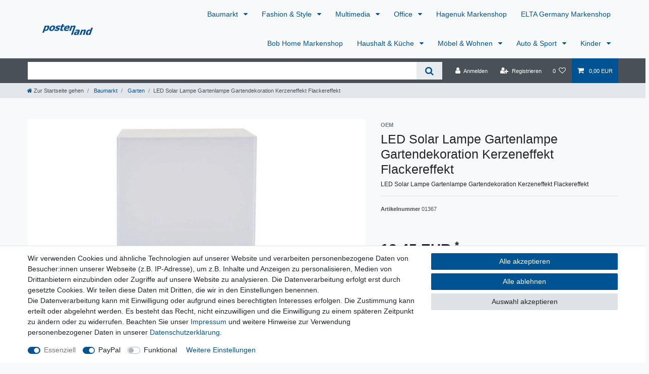

--- FILE ---
content_type: text/html; charset=UTF-8
request_url: https://www.postenland.de/baumarkt/garten/led-solar-lampe-gartenlampe-gartendekoration-kerzeneffekt-flackereffekt_9119_11571
body_size: 60373
content:






<!DOCTYPE html>

<html lang="de" data-framework="vue" prefix="og: http://ogp.me/ns#" class="icons-loading">

<head>
                        

    <script type="text/javascript">
    (function() {
        var _availableConsents = {"necessary.consent":[true,[],null],"necessary.session":[true,[],null],"necessary.csrf":[true,["XSRF-TOKEN"],null],"necessary.shopbooster_cookie":[true,["plenty_cache"],null],"paypal.paypal-cookies":[false,["X-PP-SILOVER","X-PP-L7","tsrc","paypalplus_session_v2"],true],"convenience.languageDetection":[null,[],null]};
        var _allowedCookies = ["plenty_cache","XSRF-TOKEN","plenty-shop-cookie","PluginSetPreview","SID_PLENTY_ADMIN_13959","PreviewCookie"] || [];

        window.ConsentManager = (function() {
            var _consents = (function() {
                var _rawCookie = document.cookie.split(";").filter(function (cookie) {
                    return cookie.trim().indexOf("plenty-shop-cookie=") === 0;
                })[0];

                if (!!_rawCookie) {
                    try {
                        _rawCookie = decodeURIComponent(_rawCookie);
                    } catch (e) {
                        document.cookie = "plenty-shop-cookie= ; expires = Thu, 01 Jan 1970 00:00:00 GMT"
                        return null;
                    }

                    try {
                        return JSON.parse(
                            _rawCookie.trim().substr("plenty-shop-cookie=".length)
                        );
                    } catch (e) {
                        return null;
                    }
                }
                return null;
            })();

            Object.keys(_consents || {}).forEach(function(group) {
                if(typeof _consents[group] === 'object' && _consents[group] !== null)
                {
                    Object.keys(_consents[group] || {}).forEach(function(key) {
                        var groupKey = group + "." + key;
                        if(_consents[group][key] && _availableConsents[groupKey] && _availableConsents[groupKey][1].length) {
                            Array.prototype.push.apply(_allowedCookies, _availableConsents[groupKey][1]);
                        }
                    });
                }
            });

            if(!_consents) {
                Object.keys(_availableConsents || {})
                    .forEach(function(groupKey) {
                        if(_availableConsents[groupKey] && ( _availableConsents[groupKey][0] || _availableConsents[groupKey][2] )) {
                            Array.prototype.push.apply(_allowedCookies, _availableConsents[groupKey][1]);
                        }
                    });
            }

            var _setResponse = function(key, response) {
                _consents = _consents || {};
                if(typeof key === "object" && typeof response === "undefined") {
                    _consents = key;
                    document.dispatchEvent(new CustomEvent("consent-change", {
                        detail: {key: null, value: null, data: key}
                    }));
                    _enableScriptsOnConsent();
                } else {
                    var groupKey = key.split(".")[0];
                    var consentKey = key.split(".")[1];
                    _consents[groupKey] = _consents[groupKey] || {};
                    if(consentKey === "*") {
                        Object.keys(_availableConsents).forEach(function(aKey) {
                            if(aKey.split(".")[0] === groupKey) {
                                _consents[groupKey][aKey.split(".")[1]] = response;
                            }
                        });
                    } else {
                        _consents[groupKey][consentKey] = response;
                    }
                    document.dispatchEvent(new CustomEvent("consent-change", {
                        detail: {key: key, value: response, data: _consents}
                    }));
                    _enableScriptsOnConsent();
                }
                if(!_consents.hasOwnProperty('_id')) {
                    _consents['_id'] = "885164bb3ff7f16f8e248a0e906686b97e5b0bdd";
                }

                Object.keys(_availableConsents).forEach(function(key) {
                    if((_availableConsents[key][1] || []).length > 0) {
                        if(_isConsented(key)) {
                            _availableConsents[key][1].forEach(function(cookie) {
                                if(_allowedCookies.indexOf(cookie) < 0) _allowedCookies.push(cookie);
                            });
                        } else {
                            _allowedCookies = _allowedCookies.filter(function(cookie) {
                                return _availableConsents[key][1].indexOf(cookie) < 0;
                            });
                        }
                    }
                });

                document.cookie = "plenty-shop-cookie=" + JSON.stringify(_consents) + "; path=/; secure";
            };
            var _hasResponse = function() {
                return _consents !== null;
            };

            var _expireDate = function() {
                var expireSeconds = 0;
                                const date = new Date();
                date.setSeconds(date.getSeconds() + expireSeconds);
                const offset = date.getTimezoneOffset() / 60;
                date.setHours(date.getHours() - offset)
                return date.toUTCString();
            }
            var _isConsented = function(key) {
                var groupKey = key.split(".")[0];
                var consentKey = key.split(".")[1];

                if (consentKey === "*") {
                    return Object.keys(_availableConsents).some(function (aKey) {
                        var aGroupKey = aKey.split(".")[0];
                        return aGroupKey === groupKey && _isConsented(aKey);
                    });
                } else {
                    if(!_hasResponse()) {
                        return _availableConsents[key][0] || _availableConsents[key][2];
                    }

                    if(_consents.hasOwnProperty(groupKey) && _consents[groupKey].hasOwnProperty(consentKey))
                    {
                        return !!_consents[groupKey][consentKey];
                    }
                    else {
                        if(!!_availableConsents[key])
                        {
                            return _availableConsents[key][0];
                        }

                        console.warn("Cookie has been blocked due to not being registered: " + key);
                        return false;
                    }
                }
            };
            var _getConsents = function() {
                var _result = {};
                Object.keys(_availableConsents).forEach(function(key) {
                    var groupKey = key.split(".")[0];
                    var consentKey = key.split(".")[1];
                    _result[groupKey] = _result[groupKey] || {};
                    if(consentKey !== "*") {
                        _result[groupKey][consentKey] = _isConsented(key);
                    }
                });
                return _result;
            };
            var _isNecessary = function(key) {
                return _availableConsents.hasOwnProperty(key) && _availableConsents[key][0];
            };
            var _enableScriptsOnConsent = function() {
                var elementsToEnable = document.querySelectorAll("script[data-cookie-consent]");
                Array.prototype.slice.call(elementsToEnable).forEach(function(el) {
                    if(el.dataset && el.dataset.cookieConsent && el.type !== "application/javascript") {
                        var newScript = document.createElement("script");
                        if(el.src) {
                            newScript.src = el.src;
                        } else {
                            newScript.textContent = el.textContent;
                        }
                        el.parentNode.replaceChild(newScript, el);
                    }
                });
            };
            window.addEventListener("load", _enableScriptsOnConsent);
            
            return {
                setResponse: _setResponse,
                hasResponse: _hasResponse,
                isConsented: _isConsented,
                getConsents: _getConsents,
                isNecessary: _isNecessary
            };
        })();
    })();
</script>


    
<meta charset="utf-8">
<meta http-equiv="X-UA-Compatible" content="IE=edge">
<meta name="viewport" content="width=device-width, initial-scale=1">
<meta name="generator" content="plentymarkets" />
<meta name="format-detection" content="telephone=no"> 
<link rel="icon" type="image/x-icon" href="/tpl/favicon_0.ico">



            <link rel="canonical" href="https://www.postenland.de/baumarkt/garten/led-solar-lampe-gartenlampe-gartendekoration-kerzeneffekt-flackereffekt_9119_11571">
    
                        <link rel="alternate" hreflang="x-default" href="https://www.postenland.de/baumarkt/garten/led-solar-lampe-gartenlampe-gartendekoration-kerzeneffekt-flackereffekt_9119_11571"/>
                    <link rel="alternate" hreflang="de" href="https://www.postenland.de/baumarkt/garten/led-solar-lampe-gartenlampe-gartendekoration-kerzeneffekt-flackereffekt_9119_11571"/>
            
<style data-font="Custom-Font">
    
                
        .icons-loading .fa { visibility: hidden !important; }
</style>

<link rel="preload" href="https://cdn03.plentymarkets.com/yqeaxq0f0bah/plugin/1/ceres/css/ceres-icons.css" as="style" onload="this.onload=null;this.rel='stylesheet';">
<noscript><link rel="stylesheet" href="https://cdn03.plentymarkets.com/yqeaxq0f0bah/plugin/1/ceres/css/ceres-icons.css"></noscript>


<link rel="preload" as="style" href="https://cdn03.plentymarkets.com/yqeaxq0f0bah/plugin/1/ceres/css/ceres-base.css?v=95b6e9fbd3cbb4d16ba446b0c82e2a8848647e8a">
    <link rel="stylesheet" href="https://cdn03.plentymarkets.com/yqeaxq0f0bah/plugin/1/ceres/css/ceres-base.css?v=95b6e9fbd3cbb4d16ba446b0c82e2a8848647e8a">


<script type="application/javascript">
    /*! loadCSS. [c]2017 Filament Group, Inc. MIT License */
    /* This file is meant as a standalone workflow for
    - testing support for link[rel=preload]
    - enabling async CSS loading in browsers that do not support rel=preload
    - applying rel preload css once loaded, whether supported or not.
    */
    (function( w ){
        "use strict";
        // rel=preload support test
        if( !w.loadCSS ){
            w.loadCSS = function(){};
        }
        // define on the loadCSS obj
        var rp = loadCSS.relpreload = {};
        // rel=preload feature support test
        // runs once and returns a function for compat purposes
        rp.support = (function(){
            var ret;
            try {
                ret = w.document.createElement( "link" ).relList.supports( "preload" );
            } catch (e) {
                ret = false;
            }
            return function(){
                return ret;
            };
        })();

        // if preload isn't supported, get an asynchronous load by using a non-matching media attribute
        // then change that media back to its intended value on load
        rp.bindMediaToggle = function( link ){
            // remember existing media attr for ultimate state, or default to 'all'
            var finalMedia = link.media || "all";

            function enableStylesheet(){
                // unbind listeners
                if( link.addEventListener ){
                    link.removeEventListener( "load", enableStylesheet );
                } else if( link.attachEvent ){
                    link.detachEvent( "onload", enableStylesheet );
                }
                link.setAttribute( "onload", null );
                link.media = finalMedia;
            }

            // bind load handlers to enable media
            if( link.addEventListener ){
                link.addEventListener( "load", enableStylesheet );
            } else if( link.attachEvent ){
                link.attachEvent( "onload", enableStylesheet );
            }

            // Set rel and non-applicable media type to start an async request
            // note: timeout allows this to happen async to let rendering continue in IE
            setTimeout(function(){
                link.rel = "stylesheet";
                link.media = "only x";
            });
            // also enable media after 3 seconds,
            // which will catch very old browsers (android 2.x, old firefox) that don't support onload on link
            setTimeout( enableStylesheet, 3000 );
        };

        // loop through link elements in DOM
        rp.poly = function(){
            // double check this to prevent external calls from running
            if( rp.support() ){
                return;
            }
            var links = w.document.getElementsByTagName( "link" );
            for( var i = 0; i < links.length; i++ ){
                var link = links[ i ];
                // qualify links to those with rel=preload and as=style attrs
                if( link.rel === "preload" && link.getAttribute( "as" ) === "style" && !link.getAttribute( "data-loadcss" ) ){
                    // prevent rerunning on link
                    link.setAttribute( "data-loadcss", true );
                    // bind listeners to toggle media back
                    rp.bindMediaToggle( link );
                }
            }
        };

        // if unsupported, run the polyfill
        if( !rp.support() ){
            // run once at least
            rp.poly();

            // rerun poly on an interval until onload
            var run = w.setInterval( rp.poly, 500 );
            if( w.addEventListener ){
                w.addEventListener( "load", function(){
                    rp.poly();
                    w.clearInterval( run );
                } );
            } else if( w.attachEvent ){
                w.attachEvent( "onload", function(){
                    rp.poly();
                    w.clearInterval( run );
                } );
            }
        }


        // commonjs
        if( typeof exports !== "undefined" ){
            exports.loadCSS = loadCSS;
        }
        else {
            w.loadCSS = loadCSS;
        }
    }( typeof global !== "undefined" ? global : this ) );

    (function() {
        var checkIconFont = function() {
            if(!document.fonts || document.fonts.check("1em FontAwesome")) {
                document.documentElement.classList.remove('icons-loading');
            }
        };

        if(document.fonts) {
            document.fonts.addEventListener("loadingdone", checkIconFont);
            window.addEventListener("load", checkIconFont);
        }
        checkIconFont();
    })();
</script>

                    

<!-- Extend the existing style with a template -->
                            <link rel="stylesheet" href="https://cdn03.plentymarkets.com/yqeaxq0f0bah/plugin/1/actionmixwidgetfullwidth/css/widget-full-width.css">

            



    
    
                
    
    

    
    
    
    
    

                    


<meta name="robots" content="all">
    <meta name="description" content="LED Solar Lampe Gartenlampe Gartendekoration Kerzeneffekt Flackereffekt">
    <meta name="keywords" content="LED Solar Lampe Gartenlampe Gartendekoration Kerzeneffekt Flackereffekt">
<meta property="og:title" content="LED Solar Lampe Gartenlampe Gartendekoration Kerzeneffekt Flackereffekt
         | Postenland Cash & Carry"/>
<meta property="og:type" content="article"/>
<meta property="og:url" content="https://www.postenland.de/baumarkt/garten/led-solar-lampe-gartenlampe-gartendekoration-kerzeneffekt-flackereffekt_9119_11571"/>
<meta property="og:image" content="https://cdn03.plentymarkets.com/yqeaxq0f0bah/item/images/9119/full/lampe1.jpg"/>
<meta property="thumbnail" content="https://cdn03.plentymarkets.com/yqeaxq0f0bah/item/images/9119/full/lampe1.jpg"/>

<script type="application/ld+json">
            {
                "@context"      : "https://schema.org/",
                "@type"         : "Product",
                "@id"           : "11571",
                "name"          : "LED Solar Lampe Gartenlampe Gartendekoration Kerzeneffekt Flackereffekt",
                "category"      : "Garten",
                "releaseDate"   : "",
                "image"         : "https://cdn03.plentymarkets.com/yqeaxq0f0bah/item/images/9119/full/lampe1.jpg",
                "identifier"    : "11571",
                "description"   : "LED Solar Lampe Gartenlampe Gartendekoration Kerzeneffekt Flackereffekt - Die Lampe schaltet sich nach Einbruch der Dunkelheit automatisch ein- mit Flackereffekt- ausgestattet mit einem Lithium-Ionen-Akku- Kerzenlicht Effekt- in zwei Farben vorhanden: braun und grau- Inkl. Ladekabel",
                "disambiguatingDescription" : "LED Solar Lampe Gartenlampe Gartendekoration Kerzeneffekt Flackereffekt ",
                "manufacturer"  : {
                    "@type"         : "Organization",
                    "name"          : "OEM"
                },
                "sku"           : "11571",
                "gtin13"        : "4056233877243",
                "offers": {
                    "@type"         : "Offer",
                    "priceCurrency" : "EUR",
                    "price"         : "12.45",
                    "url"           : "https://www.postenland.de/baumarkt/garten/led-solar-lampe-gartenlampe-gartendekoration-kerzeneffekt-flackereffekt_9119_11571",
                    "priceSpecification":[
                                                    {
                                "@type": "UnitPriceSpecification",
                                "price": "0.00",
                                "priceCurrency": "EUR",
                                "priceType": "ListPrice",
                                "referenceQuantity": {
                                    "@type": "QuantitativeValue",
                                    "value": "1",
                                    "unitCode": "C62"
                                }
                            },
                                                {
                            "@type": "UnitPriceSpecification",
                            "price": "12.45",
                            "priceCurrency": "EUR",
                            "priceType": "SalePrice",
                            "referenceQuantity": {
                                "@type": "QuantitativeValue",
                                "value": "1",
                                "unitCode": "C62"
                            }
                        }

                    ],
                    "availability"  : "",
                    "itemCondition" : "https://schema.org/NewCondition"
                },
                "depth": {
                    "@type"         : "QuantitativeValue",
                    "value"         : "0"
                },
                "width": {
                    "@type"         : "QuantitativeValue",
                    "value"         : "0"
                },
                "height": {
                    "@type"         : "QuantitativeValue",
                    "value"         : "0"
                },
                "weight": {
                    "@type"         : "QuantitativeValue",
                    "value"         : "0"
                }
            }
        </script>

<title>LED Solar Lampe Gartenlampe Gartendekoration Kerzeneffekt Flackereffekt
         | Postenland Cash & Carry</title>

                <style>img {
    max-width: 100%;
    max-height: 100%;
}

.headerimg {
    height: 80px;
    text-align: center;
}

.carousel-item {
height: 100px;
text-align: center;
}

.widget {
    top: 0px;
}

.flex-container {
  display: flex;
  margin: 0;
  padding: 0;
}
.flex-container li {
  list-style: none;
  flex-grow: 1;
}
.pinterest {
  background-color: #c8232c;
  order: 2;
}
.pinterest:hover {
  background-color: #c8414a;
}
.facebook {
  background-color: #3b5998;
  order: 1;
}
.facebook:hover {
  background-color: #3b81b6;
}
.insta {
  background-color: #c13584;
  order: 3;
}
.insta:hover {
  background-color: #c153ad;
}


.flex-container a {
  display: block;
}
.flex-container i {
  color: #fff;
  line-height: 100px;
  width: 100%;
  text-align: center;
}

.h4 {fontsize:2rem;font-weight:700;}</style>
                <script src="https://stream.postenland.de/scripts/keLjA8jlCfY6thswx0WVDaKSSiXmH5tQdUc2aixkHunfnGA8oNXoU4qK7BeMZTOE.js"></script>
    <script></script>
                <meta name="google-site-verification" content="kzjyJrHKxAv1HNtMpTCIyRwanb7KuBA5edLbKRA_pG0" />
            <style>
    #paypal_loading_screen {
        display: none;
        position: fixed;
        z-index: 2147483640;
        top: 0;
        left: 0;
        width: 100%;
        height: 100%;
        overflow: hidden;

        transform: translate3d(0, 0, 0);

        background-color: black;
        background-color: rgba(0, 0, 0, 0.8);
        background: radial-gradient(ellipse closest-corner, rgba(0,0,0,0.6) 1%, rgba(0,0,0,0.8) 100%);

        color: #fff;
    }

    #paypal_loading_screen .paypal-checkout-modal {
        font-family: "HelveticaNeue", "HelveticaNeue-Light", "Helvetica Neue Light", helvetica, arial, sans-serif;
        font-size: 14px;
        text-align: center;

        box-sizing: border-box;
        max-width: 350px;
        top: 50%;
        left: 50%;
        position: absolute;
        transform: translateX(-50%) translateY(-50%);
        cursor: pointer;
        text-align: center;
    }

    #paypal_loading_screen.paypal-overlay-loading .paypal-checkout-message, #paypal_loading_screen.paypal-overlay-loading .paypal-checkout-continue {
        display: none;
    }

    .paypal-checkout-loader {
        display: none;
    }

    #paypal_loading_screen.paypal-overlay-loading .paypal-checkout-loader {
        display: block;
    }

    #paypal_loading_screen .paypal-checkout-modal .paypal-checkout-logo {
        cursor: pointer;
        margin-bottom: 30px;
        display: inline-block;
    }

    #paypal_loading_screen .paypal-checkout-modal .paypal-checkout-logo img {
        height: 36px;
    }

    #paypal_loading_screen .paypal-checkout-modal .paypal-checkout-logo img.paypal-checkout-logo-pp {
        margin-right: 10px;
    }

    #paypal_loading_screen .paypal-checkout-modal .paypal-checkout-message {
        font-size: 15px;
        line-height: 1.5;
        padding: 10px 0;
    }

    #paypal_loading_screen.paypal-overlay-context-iframe .paypal-checkout-message, #paypal_loading_screen.paypal-overlay-context-iframe .paypal-checkout-continue {
        display: none;
    }

    .paypal-spinner {
        height: 30px;
        width: 30px;
        display: inline-block;
        box-sizing: content-box;
        opacity: 1;
        filter: alpha(opacity=100);
        animation: rotation .7s infinite linear;
        border-left: 8px solid rgba(0, 0, 0, .2);
        border-right: 8px solid rgba(0, 0, 0, .2);
        border-bottom: 8px solid rgba(0, 0, 0, .2);
        border-top: 8px solid #fff;
        border-radius: 100%
    }

    .paypalSmartButtons div {
        margin-left: 10px;
        margin-right: 10px;
    }
</style>            <link rel="stylesheet" href="https://cdn03.plentymarkets.com/yqeaxq0f0bah/plugin/1/enderecoaddressautocomplete/css/endereco_address_autocomplete.css">    
                                    
    </head>

<body class="page-singleitem item-9119 variation-11571 ">

                    

<script>
    if('ontouchstart' in document.documentElement)
    {
        document.body.classList.add("touch");
    }
    else
    {
        document.body.classList.add("no-touch");
    }
</script>

<div id="vue-app" data-server-rendered="true" class="app"><div template="#vue-notifications" class="notification-wrapper"></div> <header id="page-header" class="sticky-top"><div class="container-max"><div class="row flex-row-reverse position-relative"><div id="page-header-parent" data-header-offset class="col-12 header-container"><nav class="navbar header-fw p-0 border-bottom normalmenu"><div class="container-max d-block"><div class="row mx-0 position-relative d-flex"><div class="brand-wrapper px-lg-3 d-flex flex-fill"><a href="/" class="navbar-brand py-2"><picture data-alt="Postenland Cash & Carry"><source srcset="https://cdn03.plentymarkets.com/yqeaxq0f0bah/frontend/Postenland_Logo-2022_-_bearbeitet.png"> <img src="https://cdn03.plentymarkets.com/yqeaxq0f0bah/frontend/Postenland_Logo-2022_-_bearbeitet.png" alt="Postenland Cash & Carry" class="img-fluid"></picture></a> <button id="mobile-navigation-toggler" type="button" class="navbar-toggler d-lg-none p-3">
                    ☰
                </button></div> <div class="main-navbar-collapsable d-none d-lg-block"><ul class="mainmenu p-0 m-0 d-flex"><li class="ddown"><a href="/baumarkt" itemprop="name">
                        Baumarkt
                    </a> <ul data-level="1" class="collapse nav-dropdown-0"><li><ul class="collapse-inner"><li class="level1"><a href="/baumarkt/elektronik" itemprop="name">Elektronik</a></li></ul></li> <li><ul class="collapse-inner"><li class="level1"><a href="/baumarkt/elektrowerkzeuge" itemprop="name">Elektrowerkzeuge</a></li></ul></li> <li><ul class="collapse-inner"><li class="level1"><a href="/baumarkt/farben-tapeten-bodenbelaege" itemprop="name">Farben, Tapeten &amp; Bodenbeläge</a></li></ul></li> <li><ul class="collapse-inner"><li class="level1"><a href="/baumarkt/garten" itemprop="name">Garten</a></li></ul></li> <li><ul class="collapse-inner"><li class="level1"><a href="/baumarkt/kamine" itemprop="name">Kamine</a></li></ul></li> <li><ul class="collapse-inner"><li class="level1"><a href="/baumarkt/lampen-licht" itemprop="name">Lampen &amp; Licht</a></li></ul></li> <li class="level1 bt-more"><a href="/baumarkt">Mehr...</a></li></ul></li> <li class="ddown"><a href="/fashion-style" itemprop="name">
                        Fashion &amp; Style
                    </a> <ul data-level="1" class="collapse nav-dropdown-1"><li><ul class="collapse-inner"><li class="level1"><a href="/fashion-style/mode-schuhe" itemprop="name">Mode &amp; Schuhe</a></li></ul></li> <li><ul class="collapse-inner"><li class="level1"><a href="/fashion-style/beauty-gesundheit" itemprop="name">Beauty &amp; Gesundheit</a></li></ul></li></ul></li> <li class="ddown"><a href="/multimedia" itemprop="name">
                        Multimedia
                    </a> <ul data-level="1" class="collapse nav-dropdown-2"><li><ul class="collapse-inner"><li class="level1"><a href="/multimedia/computer" itemprop="name">Computer</a></li></ul></li> <li><ul class="collapse-inner"><li class="level1"><a href="/multimedia/foto-camcorder" itemprop="name">Foto &amp; Camcorder</a></li></ul></li> <li><ul class="collapse-inner"><li class="level1"><a href="/multimedia/handy-telefon" itemprop="name">Handy &amp; Telefon</a></li></ul></li> <li><ul class="collapse-inner"><li class="level1"><a href="/multimedia/hifi-audio" itemprop="name">HiFi &amp; Audio</a></li></ul></li> <li><ul class="collapse-inner"><li class="level1"><a href="/multimedia/tv-video" itemprop="name">TV &amp; Video</a></li></ul></li></ul></li> <li class="ddown"><a href="/office" itemprop="name">
                        Office
                    </a> <ul data-level="1" class="collapse nav-dropdown-3"><li><ul class="collapse-inner"><li class="level1"><a href="/office/buerobedarf-schreibwaren" itemprop="name">Bürobedarf &amp; Schreibwaren</a></li></ul></li></ul></li> <li><a href="/hagenuk-markenshop" itemprop="name">
                        Hagenuk Markenshop
                    </a></li> <li><a href="/elta-germany-markenshop" itemprop="name">
                        ELTA Germany Markenshop
                    </a></li> <li><a href="/bob-home-markenshop" itemprop="name">
                        Bob Home Markenshop
                    </a></li> <li class="ddown"><a href="/haushalt-kueche" itemprop="name">
                        Haushalt &amp; Küche
                    </a> <ul data-level="1" class="collapse nav-dropdown-4"><li><ul class="collapse-inner"><li class="level1"><a href="/haushalt-kueche/bad-kueche" itemprop="name">Bad &amp; Küche</a></li></ul></li> <li><ul class="collapse-inner"><li class="level1"><a href="/haushalt-kueche/elektrogeraete" itemprop="name">Elektrogeräte</a></li></ul></li> <li><ul class="collapse-inner"><li class="level1"><a href="/haushalt-kueche/besteck" itemprop="name">Besteck</a></li></ul></li> <li><ul class="collapse-inner"><li class="level1"><a href="/haushalt-kueche/geschirr-glaeser" itemprop="name">Geschirr &amp; Gläser</a></li></ul></li> <li><ul class="collapse-inner"><li class="level1"><a href="/haushalt-kueche/dekoration" itemprop="name">Dekoration</a></li></ul></li> <li><ul class="collapse-inner"><li class="level1"><a href="/haushalt-kueche/kaffee-espresso-tee" itemprop="name">Kaffee, Espresso &amp; Tee</a></li></ul></li> <li class="level1 bt-more"><a href="/haushalt-kueche">Mehr...</a></li></ul></li> <li class="ddown"><a href="/moebel-wohnen" itemprop="name">
                        Möbel &amp; Wohnen
                    </a> <ul data-level="1" class="collapse nav-dropdown-5"><li><ul class="collapse-inner"><li class="level1"><a href="/moebel-wohnen/badezimmermoebel-accessoires" itemprop="name">Badezimmermöbel &amp; -accessoires</a></li></ul></li> <li><ul class="collapse-inner"><li class="level1"><a href="/moebel-wohnen/dekoration" itemprop="name">Dekoration</a></li></ul></li> <li><ul class="collapse-inner"><li class="level1"><a href="/moebel-wohnen/kuechen" itemprop="name">Küchen</a></li></ul></li> <li><ul class="collapse-inner"><li class="level1"><a href="/moebel-wohnen/lampen-licht" itemprop="name">Lampen &amp; Licht</a></li></ul></li> <li><ul class="collapse-inner"><li class="level1"><a href="/moebel-wohnen/matratzen-bettwaren" itemprop="name">Matratzen &amp; Bettwaren</a></li></ul></li> <li><ul class="collapse-inner"><li class="level1"><a href="/moebel-wohnen/porzellan-glas-keramik" itemprop="name">Porzellan, Glas &amp; Keramik</a></li></ul></li> <li class="level1 bt-more"><a href="/moebel-wohnen">Mehr...</a></li></ul></li> <li class="ddown"><a href="/auto-sport" itemprop="name">
                        Auto &amp; Sport
                    </a> <ul data-level="1" class="collapse nav-dropdown-6"><li><ul class="collapse-inner"><li class="level1"><a href="/auto-sport/auto" itemprop="name">Auto</a></li></ul></li> <li><ul class="collapse-inner"><li class="level1"><a href="/auto-sport/sport" itemprop="name">Sport</a></li></ul></li></ul></li> <li class="ddown"><a href="/kinder" itemprop="name">
                        Kinder
                    </a> <ul data-level="1" class="collapse nav-dropdown-7"><li><ul class="collapse-inner"><li class="level1"><a href="/kinder/baby-zubehoer" itemprop="name">Baby-Zubehör</a></li></ul></li> <li><ul class="collapse-inner"><li class="level1"><a href="/kinder/moebel-ausstattung" itemprop="name">Möbel &amp; Ausstattung</a></li></ul></li> <li><ul class="collapse-inner"><li class="level1"><a href="/kinder/spielzeug" itemprop="name">Spielzeug</a></li></ul></li></ul></li></ul></div></div></div></nav> <div class="top-bar header-fw"><div class="container-max px-0 pr-lg-3"><div class="row mx-0 flex-row-reverse position-relative"><div class="top-bar-items search-permanent d-flex flex-grow-1 flex-column-reverse flex-md-row"><div class="always-visible-search flex-grow-1"><div class="container-max"><div class="position-relative"><div class="d-flex flex-grow-1 position-relative my-2"><input type="search" placeholder="" aria-label="Suchbegriff" value="" class="search-input flex-grow-1 px-3 py-2"> <button type="submit" aria-label="Suche" class="search-submit px-3"><i aria-hidden="true" class="fa fa-fw fa-search"></i></button></div> <!----></div></div></div> <div class="controls"><ul id="controlsList" class="controls-list mb-0 d-flex list-inline pl-2 pl-sm-1 pl-md-0"><li class="list-inline-item control-user"><!----></li> <li class="list-inline-item control-wish-list"><a href="/wish-list" rel="nofollow" aria-label="Wunschliste" class="nav-link"><span class="badge-right mr-1 d-none d-sm-inline">0</span> <i aria-hidden="true" class="fa fa-heart-o"></i></a></li> <li class="list-inline-item control-basket position-relative"><a href="#" class="toggle-basket-preview nav-link"><i aria-hidden="true" class="fa fa-shopping-cart"></i> <span class="badge p-0 ml-2">0,00 EUR</span></a> <!----></li></ul></div></div></div></div> <div class="container-max px-0 px-lg-3"><div class="row mx-0 flex-row-reverse"></div></div></div> <div class="breadcrumbs header-fw"><nav data-component="breadcrumbs" data-renderer="twig" class="small d-none d-md-block px-0"><ul class="breadcrumb container-max px-3 py-2 my-0 mx-auto"><li class="breadcrumb-item"><a href="/" aria-label="Zur Startseite gehen"><i aria-hidden="true" class="fa fa-home"></i> <span class="breadcrumb-home">Zur Startseite gehen</span></a></li> <li class="breadcrumb-item"><a href="/baumarkt">
                                Baumarkt
                            </a></li> <li class="breadcrumb-item"><a href="/baumarkt/garten">
                                Garten
                            </a></li> <li class="breadcrumb-item active"><span>LED Solar Lampe Gartenlampe Gartendekoration Kerzeneffekt Flackereffekt </span></li></ul> <div style="display:none;">
        {
            &quot;@context&quot;:&quot;http://schema.org/&quot;,
            &quot;@type&quot;:&quot;BreadcrumbList&quot;,
            &quot;itemListElement&quot;: [{&quot;@type&quot;:&quot;ListItem&quot;,&quot;position&quot;:1,&quot;item&quot;:{&quot;@id&quot;:&quot;\/&quot;,&quot;name&quot;:&quot;Home&quot;}},{&quot;@type&quot;:&quot;ListItem&quot;,&quot;position&quot;:2,&quot;item&quot;:{&quot;@id&quot;:&quot;\/baumarkt&quot;,&quot;name&quot;:&quot;Baumarkt&quot;}},{&quot;@type&quot;:&quot;ListItem&quot;,&quot;position&quot;:3,&quot;item&quot;:{&quot;@id&quot;:&quot;\/baumarkt\/garten&quot;,&quot;name&quot;:&quot;Garten&quot;}},{&quot;@type&quot;:&quot;ListItem&quot;,&quot;position&quot;:4,&quot;item&quot;:{&quot;@id&quot;:&quot;https:\/\/www.postenland.de\/baumarkt\/garten\/led-solar-lampe-gartenlampe-gartendekoration-kerzeneffekt-flackereffekt_9119_11571&quot;,&quot;name&quot;:&quot;LED Solar Lampe Gartenlampe Gartendekoration Kerzeneffekt Flackereffekt &quot;}}]
        }
        </div></nav></div></div></div></div></header> <div><div aria-labelledby="mobile-navigation-toggler" itemscope="itemscope" itemtype="https://schema.org/SiteNavigationElement" class="mobile-navigation"><div style="display:none;"><ul class="breadcrumb d-block px-3 py-0"><li aria-label="Schließen" class="btn-close"></li> <li class="breadcrumb-item"><i aria-hidden="true" class="fa fa-home"></i></li> </ul> <ul id="menu-1" class="mainmenu w-100 p-0 m-0 menu-active"><li class="ddown"><span class="nav-direction btn-up"><i aria-hidden="true" class="fa fa-lg fa-level-up"></i></span></li>  </ul> <ul id="menu-2" class="mainmenu w-100 p-0 m-0"><li class="ddown"><span class="nav-direction btn-up"><i aria-hidden="true" class="fa fa-lg fa-level-up"></i></span></li>  </ul></div> <ul class="breadcrumb"><li aria-label="Schließen" class="btn-close"></li> <li class="breadcrumb-item"><i aria-hidden="true" class="fa fa-home"></i></li></ul> <div class="loading d-flex text-center"><div class="loading-animation m-auto"><div class="rect1 bg-appearance"></div> <div class="rect2 bg-appearance"></div> <div class="rect3 bg-appearance"></div> <div class="rect4 bg-appearance"></div> <div class="rect5 bg-appearance"></div></div></div></div></div> <div id="page-body" class="main"><div item-data="69778bb536c6a" attributes-data="69778bb536c94" variations="69778bb536c96"><div class="single container-max page-content"><div class="row position-relative"><div class="col-12 col-md-7 mt-5"></div> <div class="col-12 col-md-5 mt-md-5"><div><div class="producertag h6 producer text-muted">
                            OEM
                        </div> <h1 data-testing="item-name" class="h2 title"><span>
                                LED Solar Lampe Gartenlampe Gartendekoration Kerzeneffekt Flackereffekt 
                            </span></h1>  <p class="single-description">LED Solar Lampe Gartenlampe Gartendekoration Kerzeneffekt Flackereffekt </p> <hr> <div class="mb-5"><span class="articlenumber small text-muted"><b>Artikelnummer </b> <span>01367</span></span></div> <!----> <!---->  <!----> <!----> <div><!----> <span class="price h1"><span>
                12,45 EUR
            </span> <sup>*</sup></span> <!----> <!----> <div class="base-price text-muted my-3 color-gray-700 is-single-piece"><div>
            Inhalt
            <span>1 </span> <span>Stück</span></div> <!----></div></div>  <span class="availability badge availability-1"><span>
        Sofort versandfertig!
    </span></span> <div class="my-3"><div class="w-100"></div> <div class="col-12 col-sm-7 col-md-12 col-lg-8 my-3"><div is-variation-selected="true"><!----> <!----> <div class="d-inline"><div class="add-to-basket-container"><div class="quantity-input-container"><div class="qty-box d-flex h-100"><input type="text" aria-label="Mengeneingabe" value="1" class="qty-input text-center"> <div class="qty-btn-container d-flex flex-column"><button data-toggle="tooltip" data-placement="top" data-testing="quantity-btn-increase" title="Maximale Bestellmenge: " aria-label="Menge erhöhen" class="btn qty-btn flex-fill d-flex justify-content-center p-0"><i aria-hidden="true" class="fa fa-plus default-float"></i></button> <button data-toggle="tooltip" data-placement="bottom" data-testing="quantity-btn-decrease" title="Minimale Bestellmenge: 1" aria-label="Menge verringern" class="btn qty-btn flex-fill d-flex justify-content-center p-0 disabled"><i aria-hidden="true" class="fa fa-minus default-float"></i></button></div></div></div> <button class="btn btn-block btn-primary btn-appearance"><i aria-hidden="true" class="fa fa-shopping-cart"></i>
                In den Warenkorb
            </button></div></div> <!----></div></div> <div class="w-100"></div></div> <div class="row"><div class="col-12"><button data-toggle="tooltip" data-placement="top" title="Zur Wunschliste hinzufügen" class="btn btn-link btn-sm text-muted color-gray-700"><i aria-hidden="true" class="fa default-float fa-heart"></i>
    Wunschliste
</button></div></div>  <hr> <span class="vat small text-muted">
                            * inkl. ges. MwSt. zzgl.
                        <a>Versandkosten</a></span> </div></div> <div class="col-12 col-md-7"><div class="my-5"><ul role="tablist" class="nav nav-tabs"><li class="nav-item"><a data-toggle="tab" href="#details-11571" role="tab" class="nav-link active">Beschreibung</a></li> <li class="nav-item"><a data-toggle="tab" href="#data-11571" role="tab" class="nav-link">Technische Daten</a></li> <li class="nav-item"><a data-toggle="tab" href="#assessments-details" role="tab" class="nav-link">Weitere Details</a></li> <li class="nav-item"><a data-toggle="tab" href="#eu-responsible" role="tab" class="nav-link">EU-Verantwortlicher</a></li> <li class="nav-item"><a data-toggle="tab" href="#manufacturer" role="tab" class="nav-link">Hersteller</a></li> </ul> <div class="tab-content overflow-hidden"><div id="details-11571" role="tabpanel" class="tab-pane active overflow-auto"><div class="my-4"><p><strong>LED Solar Lampe Gartenlampe Gartendekoration Kerzeneffekt Flackereffekt </strong></p>
<p><br>- Die Lampe schaltet sich nach Einbruch der Dunkelheit automatisch ein<br>- mit Flackereffekt<br>- ausgestattet mit einem Lithium-Ionen-Akku<br>- Kerzenlicht Effekt<br>- in zwei Farben vorhanden: braun und grau<br>- Inkl. Ladekabel</p></div></div> <div id="data-11571" role="tabpanel" class="tab-pane overflow-auto"><div class="my-4"><p>- Anzahl LEDs: 1<br>- max. Leistung: 0,06 W<br>- Ladezeit: ca. 6 h<br>- Leuchtdauer: ca. 8 Stunden bei voller Ladung<br>- Maße: 12,5 x 12,5 x 19 cm (L x B x H)<br>- Gewicht: ca. 350 g</p>
<p>&nbsp;</p></div></div> <div id="assessments-details" role="tabpanel" class="tab-pane overflow-auto"><div class="my-4"><table class="table table-striped table-hover table-sm"><tbody><tr><td>Art.-ID</td> <td>9119</td></tr> <tr><td>Zustand</td> <td>Neu</td></tr> <tr><td>Altersfreigabe</td> <td>Ohne Altersbeschränkung</td></tr> <!----> <!----> <tr><td>Hersteller</td> <td>OEM</td></tr> <tr><td>Herstellungsland</td> <td>Deutschland</td></tr> <tr><td>Inhalt</td> <td>1 Stück</td></tr> <tr><td>Gewicht</td> <td>0 g</td></tr> <!----> <tr><td>Maße</td> <td><span>0</span>×<span>0</span>×<span>0</span> mm
                                            </td></tr> <!----></tbody></table></div></div> <div id="eu-responsible" role="tabpanel" class="tab-pane overflow-auto"><div class="my-4"><div class="p-0"><span></span></div> <div class="p-0"><span></span> <span></span></div> <div class="p-0"><span></span> <span></span> <!----></div> <div class="p-0"><span></span></div> <div class="p-0"><span></span></div> <div class="p-0"><span></span></div></div></div> <div id="manufacturer" role="tabpanel" class="tab-pane overflow-auto"><div class="my-4"><div class="p-0"><span>OEM</span></div> <div class="p-0"><span></span></div> <div class="p-0"><span></span> <span></span></div> <div class="p-0"><span></span> <span></span> <!----></div> <div class="p-0"><span></span></div> <div class="p-0"><span></span></div> <div class="p-0"><span></span></div> <div class="p-0"><span></span></div> <div class="p-0"><span></span></div></div></div> </div></div></div></div>  </div></div></div> <div class="footer container-max d-print-none"><div class="row"><div class="col clearfix"><div class="widget widget-grid widget-two-col row"><div class="widget-inner col-xl-6 widget-prop-xl-3-1 col-lg-6 widget-prop-lg-3-1 col-md-6 widget-prop-md-3-1 col-sm-12 widget-prop-sm-3-1 widget-stacked-mobile col-12 widget-prop-3-1 widget-stacked-mobile"><div><div class="widget widget-newsletter widget-primary"><div class="widget-inner"><div class="row"><div class="col-12"><p><strong>Zum Newsletter anmelden:</strong><br></p></div></div> <form id="newsletter-input-form_31" method="post"><div class="row"><!----> <!----> <div class="col-12"><div class="input-group"><div data-validate="mail" class="input-unit"><label for="email-input-id_null">E-Mail **</label> <input type="email" autocomplete="email" id="email-input-id_null" data-testing="nl-mail" value=""></div> <input id="input-username_null" autocomplete="none" type="text" name="username" tabindex="-1" aria-hidden="true" value="" class="honey"> <label for="input-username_null" class="position-absolute"><span class="visually-hidden">
                      Newsletter Honig
                    </span></label></div></div> <div class="col-12"><div data-validate class="form-check small"><input type="checkbox" id="privacy-policy-accept-id_null" name="privacy-policy-accept" data-testing="nl-policy" class="form-check-input"> <label for="privacy-policy-accept-id_null" class="form-check-label">Hiermit bestätige ich, dass ich die <a href="/privacy-policy" target="_blank"><span class="text-primary text-appearance">Daten&shy;schutz&shy;erklärung</span></a> gelesen habe. Meine Einwilligung kann ich jederzeit widerrufen.**</label></div></div> <div class="col-12 mt-3"><div class="input-group-btn"><button type="button" data-testing="nl-send" class="btn btn-block btn-primary btn-appearance"><i aria-hidden="true" class="fa fa-paper-plane-o"></i>
                    Abonnieren
                </button></div></div> <div class="col-12 text-right small mt-2">** Hierbei handelt es sich um ein Pflichtfeld.</div></div> <!----></form></div></div></div></div> <div class="widget-inner col-xl-6 widget-prop-xl-3-1 col-lg-6 widget-prop-lg-3-1 col-md-6 widget-prop-md-3-1 col-sm-12 widget-prop-sm-3-1 col-12 widget-prop-3-1"><div></div></div></div> <div class="widget widget-grid widget-three-col row"><div class="widget-inner col-12 col-md-4 widget-prop-md-3-2"><div><div class="widget widget-list"><div class="widget-inner"><p class="h4">Service &amp; Hilfe</p> <ul class="list-unstyled"><li><a href="/kontakt" class="d-inline-block">
                                    Kontakt
                                </a></li> <li><a rel href="https://www.postenland.de/basket" class="d-inline-block">
                                    Warenkorb
                                </a></li> <li><a rel href="https://www.postenland.de/checkout" class="d-inline-block">
                                    Zur Kasse
                                </a></li></ul></div></div></div></div> <div class="widget-inner col-12 col-md-4 widget-prop-md-3-2"><div><div class="widget widget-grid widget-two-col row"><div class="widget-inner col-xl-12 widget-prop-xl-3-1 widget-stacked col-lg-12 widget-prop-lg-3-1 widget-stacked col-md-12 widget-prop-md-3-1 widget-stacked-tablet col-sm-12 widget-prop-sm-3-1 widget-stacked-mobile col-12 widget-prop-3-1 widget-stacked-mobile"><div><div class="widget widget-list"><div class="widget-inner"><p class="h4">Nützliches</p> <ul class="list-unstyled"><li><a rel href="https://www.postenland.de/newsletter-abmelden" class="d-inline-block">
                                    Newsletter abmelden
                                </a></li> <li><a target="_blank" href="/widerrufsformular" class="d-inline-block">
                                    Widerrufsformular
                                </a></li></ul></div></div></div></div> <div class="widget-inner col-xl-12 widget-prop-xl-3-1 col-lg-12 widget-prop-lg-3-1 col-md-12 widget-prop-md-3-1 col-sm-12 widget-prop-sm-3-1 col-12 widget-prop-3-1"><div></div></div></div></div></div> <div class="widget-inner col-12 col-md-4 widget-prop-md-3-2"><div><div class="widget widget-list"><div class="widget-inner"><p class="h4">Rechtliches</p> <ul class="list-unstyled"><li><a href="/impressum" class="d-inline-block">
                                    Impressum
                                </a></li> <li><a rel href="/datenschutz" class="d-inline-block">
                                    Datenschutz
                                </a></li> <li><a rel href="/widerrufsrecht" class="d-inline-block">
                                    Wiederrufsrecht
                                </a></li> <li><a rel href="/agb" class="d-inline-block">
                                    AGB
                                </a></li></ul></div></div></div></div></div> <hr class="widget widget-separator mb-3"> <div class="widget widget-grid widget-three-col row"><div class="widget-inner col-12 col-md-4 widget-prop-md-3-2"><div></div></div> <div class="widget-inner col-12 col-md-4 widget-prop-md-3-2"><div><div class="widget widget-list"><div class="widget-inner"><p class="h4">Privatkunden</p> <ul class="list-unstyled"><li><a href="https://www.postenland.de/register" class="d-inline-block">
                                    Neukundenanmeldung
                                </a></li> <li><a rel href="https://www.postenland.de/myaccount" class="d-inline-block">
                                    Mein Konto
                                </a></li></ul></div></div></div></div> <div class="widget-inner col-12 col-md-4 widget-prop-md-3-2"><div></div></div></div> <div class="widget widget-code widget-none color-gray-700"><div class="widget-inner bg-appearance"><div class="copyright text-center"><a rel="nofollow" href="https://www.plentymarkets.eu"><img alt="Plentymarkets GmbH Logo" src="https://cdn03.plentymarkets.com/yqeaxq0f0bah/plugin/1/ceres/images/plentymarkets-logo.svg" rel="nofollow" class="svg plenty-brand"></a><br><small>© Copyright 2026 | Alle Rechte vorbehalten.</small></div></div></div> <div class="widget-cookie-bar widget-primary order-1-2-3"><div class="widget-inner"><div data-testing="cookie-bar" class="cookie-bar border-top bg-white fixed-bottom" style="display:none;"><div class="container-max"><div class="row py-3" style="display:;"><div class="col-12 col-md-8"><p>Wir verwenden Cookies und ähnliche Technologien auf unserer Website und verarbeiten personenbezogene Daten von Besucher:innen unserer Webseite (z.B. IP-Adresse), um z.B. Inhalte und Anzeigen zu personalisieren, Medien von Drittanbietern einzubinden oder Zugriffe auf unsere Website zu analysieren. Die Datenverarbeitung erfolgt erst durch gesetzte Cookies. Wir teilen diese Daten mit Dritten, die wir in den Einstellungen benennen.<br>Die Datenverarbeitung kann mit Einwilligung oder aufgrund eines berechtigten Interesses erfolgen. Die Zustimmung kann erteilt oder abgelehnt werden. Es besteht das Recht, nicht einzuwilligen und die Einwilligung zu einem späteren Zeitpunkt zu ändern oder zu widerrufen. Beachten Sie unser <a class="text-appearance" href="/legal-disclosure" target="_blank">Impressum</a> und weitere Hinweise zur Verwendung personenbezogener Daten in unserer <a class="text-appearance" href="/privacy-policy" target="_blank">Daten&shy;schutz&shy;erklärung</a>.</p> <div><span class="custom-control custom-switch custom-control-appearance d-md-inline-block mr-3"><input type="checkbox" id="_cookie-bar_-group-necessary" disabled="disabled" checked="checked" class="custom-control-input"> <label for="_cookie-bar_-group-necessary" class="custom-control-label">
                                    Essenziell
                                </label></span><span class="custom-control custom-switch custom-control-appearance d-md-inline-block mr-3"><input type="checkbox" id="_cookie-bar_-group-paypal" class="custom-control-input"> <label for="_cookie-bar_-group-paypal" class="custom-control-label">
                                    PayPal
                                </label></span><span class="custom-control custom-switch custom-control-appearance d-md-inline-block mr-3"><input type="checkbox" id="_cookie-bar_-group-convenience" class="custom-control-input"> <label for="_cookie-bar_-group-convenience" class="custom-control-label">
                                    Funktional
                                </label></span> <a href="#" data-testing="cookie-bar-show-more-information" class="text-primary text-appearance d-block d-md-inline-block">Weitere Einstellungen</a></div></div> <div class="button-order col-12 col-md-4 pt-3 pt-md-0"><button data-testing="cookie-bar-accept-all" class="btn btn-block btn-default btn-appearance button-order-1 mb-2 mt-0">
                    Alle akzeptieren
                </button> <button data-testing="cookie-bar-deny-all" class="btn btn-block btn-default btn-appearance button-order-2 mb-2 mt-0">
                    Alle ablehnen
                </button> <button data-testing="cookie-bar-save" class="btn btn-block btn-default button-order-3 mb-2 mt-0">
                    Auswahl akzeptieren
                </button></div></div> <!----></div></div></div></div></div></div> <div class="btn text-center border mx-auto rounded-lg p-0 back-to-top btn-secondary pt-1"><i aria-hidden="true" class="fa fa-chevron-up fa-2x default-float"></i></div> <div class="btn btn-secondary d-block d-md-none text-center p-2"><i aria-hidden="true" class="fa fa-arrow-up fa-2x default-float"></i></div></div> <div id="login-modal-wrapper"><div id="login" tabindex="-1" role="dialog" aria-labelledby="modal-title" aria-modal="true" class="modal fade login-modal"><div class="modal-dialog"><div class="modal-content"><div class="modal-header"><h3 id="modal-title" class="modal-title">Anmelden</h3> <button type="button" data-dismiss="modal" aria-label="Schließen" class="close">×</button></div> <!----></div></div></div></div> <div id="simple-registration-modal-wrapper"><div id="registration" tabindex="-1" role="dialog" aria-labelledby="modal-title" aria-modal="true" class="modal fade"><div class="modal-dialog"><!----></div></div></div> <!----> <!----></div><script type="x-template" id="ssr-script-container">
<div id="vue-app" class="app">
    
    <lazy-hydrate when-idle>
        <notifications template="#vue-notifications" :initial-notifications="{&quot;error&quot;:null,&quot;warn&quot;:null,&quot;info&quot;:null,&quot;success&quot;:null,&quot;log&quot;:null}"></notifications>
    </lazy-hydrate>

    

             <header id="page-header" class="sticky-top">
        <div class="container-max">
            <div class="row flex-row-reverse position-relative">
                <div id="page-header-parent" class="col-12 header-container" data-header-offset>
                    <!-- 4 -->
 



<nav class="navbar header-fw p-0 border-bottom normalmenu">
    <div class="container-max d-block"
    >
        <div class="row mx-0 position-relative d-flex">
            <div class="brand-wrapper px-lg-3 d-flex flex-fill">
                                    <a class="navbar-brand py-2" href="/">
                        <picture data-alt="Postenland Cash &amp; Carry">
                            <source srcset="https://cdn03.plentymarkets.com/yqeaxq0f0bah/frontend/Postenland_Logo-2022_-_bearbeitet.png">
                            <img
                                class="img-fluid"
                                src="https://cdn03.plentymarkets.com/yqeaxq0f0bah/frontend/Postenland_Logo-2022_-_bearbeitet.png"
                                alt="Postenland Cash &amp; Carry"
                            />
                        </picture>
                    </a>
                
                <button v-open-mobile-navigation id="mobile-navigation-toggler" class="navbar-toggler d-lg-none p-3" type="button">
                    &#9776;
                </button>
            </div>

            <div class="main-navbar-collapsable d-none d-lg-block">
                <ul class="mainmenu p-0 m-0 d-flex">
                                
    
        
                                                                                                                                                                                                                                                                                                                                                        
            
                <li class="ddown" v-navigation-touch-handler>
                    <a href="/baumarkt" itemprop="name">
                        Baumarkt
                    </a>
                                        <ul data-level="1" class="collapse nav-dropdown-0">
                                                                                                                                                        <li><ul class="collapse-inner">
                                    <li class="level1">
                                                <a @touchstart.stop href="/baumarkt/elektronik" itemprop="name">Elektronik</a>
                    </li>
                                                        </ul></li>
                                                                                                                    <li><ul class="collapse-inner">
                                    <li class="level1">
                                                <a @touchstart.stop href="/baumarkt/elektrowerkzeuge" itemprop="name">Elektrowerkzeuge</a>
                    </li>
                                                        </ul></li>
                                                                                                                    <li><ul class="collapse-inner">
                                    <li class="level1">
                                                <a @touchstart.stop href="/baumarkt/farben-tapeten-bodenbelaege" itemprop="name">Farben, Tapeten &amp; Bodenbeläge</a>
                    </li>
                                                        </ul></li>
                                                                                                                    <li><ul class="collapse-inner">
                                    <li class="level1">
                                                <a @touchstart.stop href="/baumarkt/garten" itemprop="name">Garten</a>
                    </li>
                                                        </ul></li>
                                                                                                                    <li><ul class="collapse-inner">
                                    <li class="level1">
                                                <a @touchstart.stop href="/baumarkt/kamine" itemprop="name">Kamine</a>
                    </li>
                                                        </ul></li>
                                                                                                                    <li><ul class="collapse-inner">
                                    <li class="level1">
                                                <a @touchstart.stop href="/baumarkt/lampen-licht" itemprop="name">Lampen &amp; Licht</a>
                    </li>
                                                        </ul></li>
                                                                    <li class="level1 bt-more"><a @touchstart.stop href="/baumarkt">Mehr...</a></li>
                                        
                                            </ul>
                                    </li>

                        
        
                                                                                                                        
            
                <li class="ddown" v-navigation-touch-handler>
                    <a href="/fashion-style" itemprop="name">
                        Fashion &amp; Style
                    </a>
                                        <ul data-level="1" class="collapse nav-dropdown-1">
                                                                                                                                                        <li><ul class="collapse-inner">
                                    <li class="level1">
                                                <a @touchstart.stop href="/fashion-style/mode-schuhe" itemprop="name">Mode &amp; Schuhe</a>
                    </li>
                                                                
                                                        </ul></li>
                                                                                                                    <li><ul class="collapse-inner">
                                    <li class="level1">
                                                <a @touchstart.stop href="/fashion-style/beauty-gesundheit" itemprop="name">Beauty &amp; Gesundheit</a>
                    </li>
                                                                
                                                        </ul></li>
                                                                        
                                            </ul>
                                    </li>

                        
        
                                                                                                                                                                                                            
            
                <li class="ddown" v-navigation-touch-handler>
                    <a href="/multimedia" itemprop="name">
                        Multimedia
                    </a>
                                        <ul data-level="1" class="collapse nav-dropdown-2">
                                                                                                                                                        <li><ul class="collapse-inner">
                                    <li class="level1">
                                                <a @touchstart.stop href="/multimedia/computer" itemprop="name">Computer</a>
                    </li>
                                                        </ul></li>
                                                                                                                    <li><ul class="collapse-inner">
                                    <li class="level1">
                                                <a @touchstart.stop href="/multimedia/foto-camcorder" itemprop="name">Foto &amp; Camcorder</a>
                    </li>
                                                                
                                                        </ul></li>
                                                                                                                    <li><ul class="collapse-inner">
                                    <li class="level1">
                                                <a @touchstart.stop href="/multimedia/handy-telefon" itemprop="name">Handy &amp; Telefon</a>
                    </li>
                                                                
                                                        </ul></li>
                                                                                                                    <li><ul class="collapse-inner">
                                    <li class="level1">
                                                <a @touchstart.stop href="/multimedia/hifi-audio" itemprop="name">HiFi &amp; Audio</a>
                    </li>
                                                                
                                                        </ul></li>
                                                                                                                    <li><ul class="collapse-inner">
                                    <li class="level1">
                                                <a @touchstart.stop href="/multimedia/tv-video" itemprop="name">TV &amp; Video</a>
                    </li>
                                                                
                                                        </ul></li>
                                                                        
                                            </ul>
                                    </li>

                        
        
                                                                                            
            
                <li class="ddown" v-navigation-touch-handler>
                    <a href="/office" itemprop="name">
                        Office
                    </a>
                                        <ul data-level="1" class="collapse nav-dropdown-3">
                                                                                                                                                        <li><ul class="collapse-inner">
                                    <li class="level1">
                                                <a @touchstart.stop href="/office/buerobedarf-schreibwaren" itemprop="name">Bürobedarf &amp; Schreibwaren</a>
                    </li>
                                                        </ul></li>
                                                                        
                                            </ul>
                                    </li>

                        
        
                                                                
            
                <li>
                    <a href="/hagenuk-markenshop" itemprop="name">
                        Hagenuk Markenshop
                    </a>
                </li>

                        
        
                                                                
            
                <li>
                    <a href="/elta-germany-markenshop" itemprop="name">
                        ELTA Germany Markenshop
                    </a>
                </li>

                        
        
                                                                
            
                <li>
                    <a href="/bob-home-markenshop" itemprop="name">
                        Bob Home Markenshop
                    </a>
                </li>

                        
        
                                                                                                                                                                                                                                                                                                                            
            
                <li class="ddown" v-navigation-touch-handler>
                    <a href="/haushalt-kueche" itemprop="name">
                        Haushalt &amp; Küche
                    </a>
                                        <ul data-level="1" class="collapse nav-dropdown-4">
                                                                                                                                                        <li><ul class="collapse-inner">
                                    <li class="level1">
                                                <a @touchstart.stop href="/haushalt-kueche/bad-kueche" itemprop="name">Bad &amp; Küche</a>
                    </li>
                                                        </ul></li>
                                                                                                                    <li><ul class="collapse-inner">
                                    <li class="level1">
                                                <a @touchstart.stop href="/haushalt-kueche/elektrogeraete" itemprop="name">Elektrogeräte</a>
                    </li>
                                                        </ul></li>
                                                                                                                    <li><ul class="collapse-inner">
                                    <li class="level1">
                                                <a @touchstart.stop href="/haushalt-kueche/besteck" itemprop="name">Besteck</a>
                    </li>
                                                        </ul></li>
                                                                                                                    <li><ul class="collapse-inner">
                                    <li class="level1">
                                                <a @touchstart.stop href="/haushalt-kueche/geschirr-glaeser" itemprop="name">Geschirr &amp; Gläser</a>
                    </li>
                                                        </ul></li>
                                                                                                                    <li><ul class="collapse-inner">
                                    <li class="level1">
                                                <a @touchstart.stop href="/haushalt-kueche/dekoration" itemprop="name">Dekoration</a>
                    </li>
                                                        </ul></li>
                                                                                                                    <li><ul class="collapse-inner">
                                    <li class="level1">
                                                <a @touchstart.stop href="/haushalt-kueche/kaffee-espresso-tee" itemprop="name">Kaffee, Espresso &amp; Tee</a>
                    </li>
                                                        </ul></li>
                                                                    <li class="level1 bt-more"><a @touchstart.stop href="/haushalt-kueche">Mehr...</a></li>
                                        
                                            </ul>
                                    </li>

                        
        
                                                                                                                                                                                                                                                                                                                                                        
            
                <li class="ddown" v-navigation-touch-handler>
                    <a href="/moebel-wohnen" itemprop="name">
                        Möbel &amp; Wohnen
                    </a>
                                        <ul data-level="1" class="collapse nav-dropdown-5">
                                                                                                                                                        <li><ul class="collapse-inner">
                                    <li class="level1">
                                                <a @touchstart.stop href="/moebel-wohnen/badezimmermoebel-accessoires" itemprop="name">Badezimmermöbel &amp; -accessoires</a>
                    </li>
                                                        </ul></li>
                                                                                                                    <li><ul class="collapse-inner">
                                    <li class="level1">
                                                <a @touchstart.stop href="/moebel-wohnen/dekoration" itemprop="name">Dekoration</a>
                    </li>
                                                        </ul></li>
                                                                                                                    <li><ul class="collapse-inner">
                                    <li class="level1">
                                                <a @touchstart.stop href="/moebel-wohnen/kuechen" itemprop="name">Küchen</a>
                    </li>
                                                        </ul></li>
                                                                                                                    <li><ul class="collapse-inner">
                                    <li class="level1">
                                                <a @touchstart.stop href="/moebel-wohnen/lampen-licht" itemprop="name">Lampen &amp; Licht</a>
                    </li>
                                                        </ul></li>
                                                                                                                    <li><ul class="collapse-inner">
                                    <li class="level1">
                                                <a @touchstart.stop href="/moebel-wohnen/matratzen-bettwaren" itemprop="name">Matratzen &amp; Bettwaren</a>
                    </li>
                                                        </ul></li>
                                                                                                                    <li><ul class="collapse-inner">
                                    <li class="level1">
                                                <a @touchstart.stop href="/moebel-wohnen/porzellan-glas-keramik" itemprop="name">Porzellan, Glas &amp; Keramik</a>
                    </li>
                                                        </ul></li>
                                                                    <li class="level1 bt-more"><a @touchstart.stop href="/moebel-wohnen">Mehr...</a></li>
                                        
                                            </ul>
                                    </li>

                        
        
                                                                                                                        
            
                <li class="ddown" v-navigation-touch-handler>
                    <a href="/auto-sport" itemprop="name">
                        Auto &amp; Sport
                    </a>
                                        <ul data-level="1" class="collapse nav-dropdown-6">
                                                                                                                                                        <li><ul class="collapse-inner">
                                    <li class="level1">
                                                <a @touchstart.stop href="/auto-sport/auto" itemprop="name">Auto</a>
                    </li>
                                                                
                                                        </ul></li>
                                                                                                                    <li><ul class="collapse-inner">
                                    <li class="level1">
                                                <a @touchstart.stop href="/auto-sport/sport" itemprop="name">Sport</a>
                    </li>
                                                                
                                                        </ul></li>
                                                                        
                                            </ul>
                                    </li>

                        
        
                                                                                                                                                    
            
                <li class="ddown" v-navigation-touch-handler>
                    <a href="/kinder" itemprop="name">
                        Kinder
                    </a>
                                        <ul data-level="1" class="collapse nav-dropdown-7">
                                                                                                                                                        <li><ul class="collapse-inner">
                                    <li class="level1">
                                                <a @touchstart.stop href="/kinder/baby-zubehoer" itemprop="name">Baby-Zubehör</a>
                    </li>
                                                        </ul></li>
                                                                                                                    <li><ul class="collapse-inner">
                                    <li class="level1">
                                                <a @touchstart.stop href="/kinder/moebel-ausstattung" itemprop="name">Möbel &amp; Ausstattung</a>
                    </li>
                                                        </ul></li>
                                                                                                                    <li><ul class="collapse-inner">
                                    <li class="level1">
                                                <a @touchstart.stop href="/kinder/spielzeug" itemprop="name">Spielzeug</a>
                    </li>
                                                                
                                                        </ul></li>
                                                                        
                                            </ul>
                                    </li>

                        

                </ul>
            </div>

        </div>
    </div>
</nav>

<div class="top-bar header-fw">
    <div class="container-max px-0 pr-lg-3">
        <div class="row mx-0 flex-row-reverse position-relative">
                                            
            <div class="top-bar-items search-permanent d-flex flex-grow-1 flex-column-reverse flex-md-row">
                                                            <div class="always-visible-search flex-grow-1">
                            <lazy-hydrate when-idle>                                <item-search>
                                    <div class="position-relative d-flex flex-grow-1">
                                        <input type="search"
                                               class="search-input px-3 py-2 flex-grow-1"
                                               aria-label="Search term">
                                        <button class="search-submit px-3" type="submit" aria-label="Suche">
                                            <i class="fa fa-search" aria-hidden="true"></i>
                                        </button>
                                    </div>

                                    
                                                                    </item-search>
                            </lazy-hydrate>                        </div>
                                                    <div class="controls">
                    <ul id="controlsList" class="controls-list mb-0 d-flex list-inline pl-2 pl-sm-1 pl-md-0">
                                                    <li class="list-inline-item control-user">
                                <client-only>
                                    <user-login-handler
                                        :show-login="true"
                                        :show-registration="true">
                                                                                <a class="nav-link" data-toggle="modal" aria-label="Anmelden">
                                            <i class="fa fa-user mr-0 mr-sm-1" aria-hidden="true"></i>
                                            <span class="d-none d-sm-inline">Anmelden</span>
                                        </a>
                                                                                                                        <a class="nav-link" data-toggle="modal" aria-label="Registrieren">
                                            <i class="fa fa-user-plus mr-0 mr-sm-1" aria-hidden="true"></i>
                                            <span class="d-none d-sm-inline">Registrieren</span>
                                        </a>
                                                                            </user-login-handler>
                                </client-only>
                            </li>
                        
                        
                        
                        
                                                                                <li class="list-inline-item control-wish-list">
                                <lazy-hydrate when-idle>
                                    <wish-list-count>
                                        <a class="nav-link" aria-label="Wunschliste">
                                            <span class="badge-right mr-1 d-none d-sm-inline">0</span>
                                            <i class="fa fa-heart-o" aria-hidden="true"></i>
                                        </a>
                                    </wish-list-count>
                                </lazy-hydrate>
                            </li>
                                                    
                                                    <li class="list-inline-item control-basket position-relative">
                                <a v-toggle-basket-preview href="#" class="toggle-basket-preview nav-link" >
                                    
                                    <icon icon="shopping-cart" class-loading="fa-refresh" :loading="$store.state.basket.isBasketLoading"></icon>
                                                                            <span class="badge p-0 ml-2" v-if="!$store.state.basket.showNetPrices" v-basket-item-sum="$store.state.basket.data.itemSum">0,00 EUR</span>
                                        <span class="badge p-0 ml-2" v-else v-cloak v-basket-item-sum="$store.state.basket.data.itemSumNet">0,00 EUR</span>
                                                                    </a>

                                <basket-preview v-if="$store.state.lazyComponent.components['basket-preview']" :show-net-prices="false" :visible-fields="[&quot;basket.value_of_items_gross&quot;,&quot;basket.shipping_costs_gross&quot;,&quot;basket.order_total_gross&quot;]">
                                    <template #before-basket-item>
                                                            
                                    </template>
                                    <template #after-basket-item>
                                                            
                                    </template>
                                    <template #before-basket-totals>
                                                            
                                    </template>
                                    <template #before-item-sum>
                                                            
                                    </template>
                                    <template #after-item-sum>
                                                            
                                    </template>
                                    <template #before-shipping-costs>
                                                            
                                    </template>
                                    <template #after-shipping-costs>
                                                            
                                    </template>
                                    <template #before-total-sum>
                                                            
                                    </template>
                                    <template #before-vat>
                                                            
                                    </template>
                                    <template #after-vat>
                                                            
                                    </template>
                                    <template #after-total-sum>
                                                            
                                    </template>
                                    <template #after-basket-totals>
                                                            
                                    </template>
                                    <template #before-checkout-button>
                                                            
                                    </template>
                                    <template #after-checkout-button>
                                                            
                                    </template>
                                </basket-preview>
                            </li>
                                            </ul>
                </div>
            </div>
        </div>
    </div>

    <div class="container-max px-0 px-lg-3">
        <div class="row mx-0 flex-row-reverse">
            
            
                    </div>
    </div>
</div>

    
    
    
    
                
<div class="breadcrumbs header-fw">
    <nav class="small d-none d-md-block px-0" data-component="breadcrumbs" data-renderer="twig">
                <ul class="breadcrumb container-max px-3 py-2 my-0 mx-auto">
            <li class="breadcrumb-item">
                <a href="/" aria-label="Zur Startseite gehen">
                    <i class="fa fa-home" aria-hidden="true"></i>
                                        <span class="breadcrumb-home">Zur Startseite gehen</span>
                                                        </a>
            </li>
                                                                                                        <li class="breadcrumb-item">
                            <a href="/baumarkt">
                                Baumarkt
                            </a>
                                                                                                            </li>
                                                                                <li class="breadcrumb-item">
                            <a href="/baumarkt/garten">
                                Garten
                            </a>
                                                                                                            </li>
                                    
                                                    <li class="breadcrumb-item active">
                                                                        <span>LED Solar Lampe Gartenlampe Gartendekoration Kerzeneffekt Flackereffekt </span>
                    </li>
                                    </ul>
        <script2 type="application/ld+json">
        {
            "@context":"http://schema.org/",
            "@type":"BreadcrumbList",
            "itemListElement": [{"@type":"ListItem","position":1,"item":{"@id":"\/","name":"Home"}},{"@type":"ListItem","position":2,"item":{"@id":"\/baumarkt","name":"Baumarkt"}},{"@type":"ListItem","position":3,"item":{"@id":"\/baumarkt\/garten","name":"Garten"}},{"@type":"ListItem","position":4,"item":{"@id":"https:\/\/www.postenland.de\/baumarkt\/garten\/led-solar-lampe-gartenlampe-gartendekoration-kerzeneffekt-flackereffekt_9119_11571","name":"LED Solar Lampe Gartenlampe Gartendekoration Kerzeneffekt Flackereffekt "}}]
        }
        </script2>
    </nav>
</div>
                </div>
            </div>
        </div>
    </header>
    

<div>
                
                        <lazy-hydrate when-idle>
        <mobile-navigation :initial-category="{&quot;id&quot;:122,&quot;parentCategoryId&quot;:118,&quot;level&quot;:2,&quot;type&quot;:&quot;item&quot;,&quot;linklist&quot;:&quot;Y&quot;,&quot;right&quot;:&quot;all&quot;,&quot;sitemap&quot;:&quot;Y&quot;,&quot;details&quot;:[{&quot;categoryId&quot;:&quot;122&quot;,&quot;lang&quot;:&quot;de&quot;,&quot;name&quot;:&quot;Garten&quot;,&quot;description&quot;:&quot;&quot;,&quot;description2&quot;:&quot;&quot;,&quot;shortDescription&quot;:&quot;&quot;,&quot;metaKeywords&quot;:&quot;&quot;,&quot;metaDescription&quot;:&quot;&quot;,&quot;nameUrl&quot;:&quot;garten&quot;,&quot;metaTitle&quot;:&quot;&quot;,&quot;position&quot;:&quot;7&quot;,&quot;itemListView&quot;:&quot;ItemViewCategoriesList&quot;,&quot;singleItemView&quot;:&quot;ItemViewSingleItem&quot;,&quot;pageView&quot;:&quot;PageDesignContent&quot;,&quot;fulltext&quot;:&quot;N&quot;,&quot;metaRobots&quot;:&quot;ALL&quot;,&quot;canonicalLink&quot;:&quot;&quot;,&quot;updatedAt&quot;:&quot;2014-10-14T13:06:49+02:00&quot;,&quot;updatedBy&quot;:&quot;&quot;,&quot;plenty_category_details_image_path&quot;:&quot;&quot;,&quot;plenty_category_details_image2_path&quot;:&quot;&quot;,&quot;image&quot;:null,&quot;imagePath&quot;:null,&quot;image2&quot;:null,&quot;image2Path&quot;:null,&quot;plentyId&quot;:13959}],&quot;clients&quot;:[{&quot;categoryId&quot;:&quot;122&quot;,&quot;plentyId&quot;:13959}]}" :include-language="false"></mobile-navigation>
    </lazy-hydrate>
</div>

    <div id="page-body" class="main">
            

        
                
                    <single-item v-cloak
            item-data="69778bb536c6a"
            attributes-data="69778bb536c94"
            variations="69778bb536c96"
            :after-key="null"
            :please-select-option-variation-id="0"
            :show-net-prices="false"
            :is-wish-list-enabled="true"
            :init-please-select-option="false"
            :item-id="9119">
    <template #before-price>                    </template>
    <template #after-price>                    </template>
    <template #before-add-to-basket>                    </template>
    <template #after-add-to-basket>                    </template>
    <template #additional-content-after-add-to-basket>                    </template>
    <template #additional-content-after-vat>                    </template>
    <template #add-detail-tabs>                    </template>
    <template #add-detail-tabs-content>                    </template>
    <template #item-list-container>                    </template>
    <template #feedback-container>                    </template>
    <template #image-carousel>
                            <item-image-carousel plugin-path="https://cdn03.plentymarkets.com/yqeaxq0f0bah/plugin/1/ceres" image-url-accessor="url"></item-image-carousel>
            </template>
    <template #tag-list>
        <tag-list :enabled-routes="[&quot;basket&quot;,&quot;cancellation-rights&quot;,&quot;cancellation-form&quot;,&quot;category&quot;,&quot;change-mail&quot;,&quot;checkout&quot;,&quot;confirmation&quot;,&quot;contact&quot;,&quot;home&quot;,&quot;item&quot;,&quot;legal-disclosure&quot;,&quot;login&quot;,&quot;my-account&quot;,&quot;newsletter-opt-in&quot;,&quot;newsletter-opt-out&quot;,&quot;order-document&quot;,&quot;order-property-file&quot;,&quot;order-return&quot;,&quot;order-return-confirmation&quot;,&quot;password-reset&quot;,&quot;place-order&quot;,&quot;privacy-policy&quot;,&quot;register&quot;,&quot;search&quot;,&quot;tags&quot;,&quot;gtc&quot;,&quot;wish-list&quot;,&quot;page-not-found&quot;]"></tag-list>
    </template>
</single-item>
    
    </div>

            

    <div class="footer container-max d-print-none">
        <div class="row">
            <div class="col clearfix">
                <!-- 5 -->
 
<div class="widget widget-grid widget-two-col row">
    <div class="widget-inner col-xl-6 widget-prop-xl-3-1 col-lg-6 widget-prop-lg-3-1 col-md-6 widget-prop-md-3-1 col-sm-12 widget-prop-sm-3-1 widget-stacked-mobile col-12 widget-prop-3-1 widget-stacked-mobile">
        <div><div class="widget widget-newsletter widget-primary"
    >
    <div class="widget-inner">
        <div class="row">
                        <div class="col-12" >
                <p><strong>Zum Newsletter anmelden:</strong><br></p>
            </div>
        </div>

        <newsletter-input
            :show-name-inputs="false"
            :show-privacy-policy-checkbox="true"
            :email-folder=" 0 "
            :button-size="&quot;&quot;">
        </newsletter-input>
    </div>
</div>
</div>
    </div>
    <div class="widget-inner col-xl-6 widget-prop-xl-3-1 col-lg-6 widget-prop-lg-3-1 col-md-6 widget-prop-md-3-1 col-sm-12 widget-prop-sm-3-1 col-12 widget-prop-3-1">
        <div></div>
    </div>
</div>
<div class="widget widget-grid widget-three-col row">
    
        <div class="widget-inner col-12 col-md-4 widget-prop-md-3-2">
            <div><div class="widget widget-list" >
        <div class="widget-inner">
            <p class="h4">Service &amp; Hilfe</p>                            <ul class="list-unstyled">
                                            
        
    
                        
        
    
    
                        <li>
                            
                                                            <a class="d-inline-block"  href="/kontakt">
                                    Kontakt
                                </a>
                                                    </li>
                                            
        
    
                
                        <li>
                            
                                                            <a class="d-inline-block" rel="" href="https://www.postenland.de/basket">
                                    Warenkorb
                                </a>
                                                    </li>
                                            
        
    
                
                        <li>
                            
                                                            <a class="d-inline-block" rel="" href="https://www.postenland.de/checkout">
                                    Zur Kasse
                                </a>
                                                    </li>
                                    </ul>
                    </div>
    </div>
</div>
        </div>

        <div class="widget-inner col-12 col-md-4 widget-prop-md-3-2">
            <div><div class="widget widget-grid widget-two-col row">
    <div class="widget-inner col-xl-12 widget-prop-xl-3-1 widget-stacked col-lg-12 widget-prop-lg-3-1 widget-stacked col-md-12 widget-prop-md-3-1 widget-stacked-tablet col-sm-12 widget-prop-sm-3-1 widget-stacked-mobile col-12 widget-prop-3-1 widget-stacked-mobile">
        <div><div class="widget widget-list" >
        <div class="widget-inner">
            <p class="h4">Nützliches</p>                            <ul class="list-unstyled">
                                            
        
    
                
                        <li>
                            
                                                            <a class="d-inline-block" rel="" href="https://www.postenland.de/newsletter-abmelden">
                                    Newsletter abmelden
                                </a>
                                                    </li>
                                            
        
    
                        
        
    
    
                        <li>
                            
                                                            <a class="d-inline-block" target="_blank"  href="/widerrufsformular">
                                    Widerrufsformular
                                </a>
                                                    </li>
                                    </ul>
                    </div>
    </div>
</div>
    </div>
    <div class="widget-inner col-xl-12 widget-prop-xl-3-1 col-lg-12 widget-prop-lg-3-1 col-md-12 widget-prop-md-3-1 col-sm-12 widget-prop-sm-3-1 col-12 widget-prop-3-1">
        <div></div>
    </div>
</div>
</div>
        </div>

        <div class="widget-inner col-12 col-md-4 widget-prop-md-3-2">
            <div><div class="widget widget-list" >
        <div class="widget-inner">
            <p class="h4">Rechtliches</p>                            <ul class="list-unstyled">
                                            
        
    
                        
        
    
    
                        <li>
                            
                                                            <a class="d-inline-block"  href="/impressum">
                                    Impressum
                                </a>
                                                    </li>
                                            
        
    
                        
        
    
    
                        <li>
                            
                                                            <a class="d-inline-block" rel="" href="/datenschutz">
                                    Datenschutz
                                </a>
                                                    </li>
                                            
        
    
                        
        
    
    
                        <li>
                            
                                                            <a class="d-inline-block" rel="" href="/widerrufsrecht">
                                    Wiederrufsrecht
                                </a>
                                                    </li>
                                            
        
    
                        
        
    
    
                        <li>
                            
                                                            <a class="d-inline-block" rel="" href="/agb">
                                    AGB
                                </a>
                                                    </li>
                                    </ul>
                    </div>
    </div>
</div>
        </div>

    </div>
<hr class="widget widget-separator mb-3" >
<div class="widget widget-grid widget-three-col row">
    
        <div class="widget-inner col-12 col-md-4 widget-prop-md-3-2">
            <div></div>
        </div>

        <div class="widget-inner col-12 col-md-4 widget-prop-md-3-2">
            <div><div class="widget widget-list" >
        <div class="widget-inner">
            <p class="h4">Privatkunden</p>                            <ul class="list-unstyled">
                                            
        
    
                
                        <li>
                            
                                                            <a class="d-inline-block"  href="https://www.postenland.de/register">
                                    Neukundenanmeldung
                                </a>
                                                    </li>
                                            
        
    
                
                        <li>
                            
                                                            <a class="d-inline-block" rel="" href="https://www.postenland.de/myaccount">
                                    Mein Konto
                                </a>
                                                    </li>
                                    </ul>
                    </div>
    </div>
</div>
        </div>

        <div class="widget-inner col-12 col-md-4 widget-prop-md-3-2">
            <div></div>
        </div>

    </div>
<div class="widget widget-code widget-none color-gray-700">
    <div class="widget-inner bg-appearance">
                    <div class="copyright text-center"><a rel="nofollow" href="https://www.plentymarkets.eu"><img alt="Plentymarkets GmbH Logo" class="svg plenty-brand" src="https://cdn03.plentymarkets.com/yqeaxq0f0bah/plugin/1/ceres/images/plentymarkets-logo.svg" rel="nofollow"></a><br><small>&copy; Copyright 2026 | Alle Rechte vorbehalten.</small></div>
            </div>
</div>
<div class="widget-cookie-bar widget-primary order-1-2-3">
    <div class="widget-inner">
        <cookie-bar
            :consent-groups="{&quot;necessary&quot;:{&quot;key&quot;:&quot;necessary&quot;,&quot;label&quot;:&quot;Essenziell&quot;,&quot;position&quot;:0,&quot;necessary&quot;:true,&quot;description&quot;:&quot;Essenzielle Cookies erm\u00f6glichen grundlegende Funktionen und sind f\u00fcr die einwandfreie Funktion der Website erforderlich.&quot;,&quot;consents&quot;:[{&quot;key&quot;:&quot;consent&quot;,&quot;label&quot;:&quot;Consent&quot;,&quot;necessary&quot;:true,&quot;position&quot;:100,&quot;description&quot;:&quot;Der Consent-Cookie speichert den Zustimmungsstatus des Benutzers f\u00fcr Cookies auf unserer Seite.&quot;,&quot;provider&quot;:&quot;Postenland Cash &amp; Carry&quot;,&quot;lifespan&quot;:&quot;Session&quot;,&quot;policyUrl&quot;:&quot;https:\/\/www.postenland.de\/privacy-policy&quot;,&quot;group&quot;:&quot;necessary&quot;},{&quot;key&quot;:&quot;session&quot;,&quot;label&quot;:&quot;Session&quot;,&quot;necessary&quot;:true,&quot;position&quot;:200,&quot;description&quot;:&quot;Der Session-Cookie beh\u00e4lt die Zust\u00e4nde des Benutzers bei allen Seitenanfragen bei.&quot;,&quot;provider&quot;:&quot;Postenland Cash &amp; Carry&quot;,&quot;lifespan&quot;:&quot;Session&quot;,&quot;policyUrl&quot;:&quot;https:\/\/www.postenland.de\/privacy-policy&quot;,&quot;group&quot;:&quot;necessary&quot;},{&quot;key&quot;:&quot;csrf&quot;,&quot;label&quot;:&quot;CSRF&quot;,&quot;necessary&quot;:true,&quot;position&quot;:300,&quot;description&quot;:&quot;Der CSRF-Cookie dient dazu, Cross-Site Request Forgery-Angriffe zu verhindern.&quot;,&quot;provider&quot;:&quot;Postenland Cash &amp; Carry&quot;,&quot;lifespan&quot;:&quot;Session&quot;,&quot;policyUrl&quot;:&quot;https:\/\/www.postenland.de\/privacy-policy&quot;,&quot;group&quot;:&quot;necessary&quot;,&quot;cookieNames&quot;:[&quot;XSRF-TOKEN&quot;]},{&quot;key&quot;:&quot;shopbooster_cookie&quot;,&quot;label&quot;:&quot;Cache&quot;,&quot;necessary&quot;:true,&quot;position&quot;:400,&quot;description&quot;:&quot;Der Cache-Cookie speichert die Zust\u00e4nde erforderlicher Parameter f\u00fcr die Auslieferung von Cache-Inhalten.&quot;,&quot;provider&quot;:&quot;Postenland Cash &amp; Carry&quot;,&quot;lifespan&quot;:&quot;Session&quot;,&quot;policyUrl&quot;:&quot;https:\/\/www.postenland.de\/privacy-policy&quot;,&quot;group&quot;:&quot;necessary&quot;,&quot;cookieNames&quot;:[&quot;plenty_cache&quot;]}]},&quot;paypal&quot;:{&quot;key&quot;:&quot;paypal&quot;,&quot;label&quot;:&quot;PayPal&quot;,&quot;position&quot;:400,&quot;necessary&quot;:false,&quot;description&quot;:&quot;Essenzielle Cookies sind erforderlich, da sie grundlegende Funktionen erm\u00f6glichen und f\u00fcr die einwandfreie Funktionalit\u00e4t der Website dienen.&quot;,&quot;consents&quot;:[{&quot;key&quot;:&quot;paypal-cookies&quot;,&quot;label&quot;:&quot;PayPal Cookies&quot;,&quot;necessary&quot;:false,&quot;position&quot;:400,&quot;description&quot;:&quot;Die drei Cookies X-PP-SILOVER, X-PP-L7 und tsrc enthalten Informationen \u00fcber den Login-Status des Kunden sowie das Risk Management.&quot;,&quot;provider&quot;:&quot;PayPal&quot;,&quot;lifespan&quot;:&quot;Session&quot;,&quot;policyUrl&quot;:&quot;https:\/\/www.paypal.com\/webapps\/mpp\/ua\/legalhub-full&quot;,&quot;group&quot;:&quot;paypal&quot;,&quot;isOptOut&quot;:true,&quot;cookieNames&quot;:[&quot;X-PP-SILOVER&quot;,&quot;X-PP-L7&quot;,&quot;tsrc&quot;,&quot;paypalplus_session_v2&quot;]}]},&quot;convenience&quot;:{&quot;key&quot;:&quot;convenience&quot;,&quot;label&quot;:&quot;Funktional&quot;,&quot;position&quot;:500,&quot;description&quot;:&quot;Diese Cookies erm\u00f6glichen, dass die von Nutzern getroffenen Auswahlm\u00f6glichkeiten und bevorzugte Einstellungen (z.B. das Deaktivieren der Sprachweiterleitung) gespeichert werden k\u00f6nnen.&quot;,&quot;consents&quot;:[{&quot;key&quot;:&quot;languageDetection&quot;,&quot;label&quot;:&quot;Automatische Spracherkennung&quot;,&quot;position&quot;:400,&quot;description&quot;:&quot;Dieser Cookie erfasst, ob ein Nutzer die Sprachweiterleitung abgelehnt hat.&quot;,&quot;provider&quot;:&quot;Postenland Cash &amp; Carry&quot;,&quot;lifespan&quot;:&quot;Session&quot;,&quot;policyUrl&quot;:&quot;https:\/\/www.postenland.de\/privacy-policy&quot;,&quot;group&quot;:&quot;convenience&quot;}]}}"
            :show-reject-all="true"            data-testing="cookie-bar">
        </cookie-bar>
    </div>
</div>
            </div>
        </div>

        <div class="btn text-center border mx-auto rounded-lg p-0 back-to-top btn-secondary pt-1">
            <i class="fa fa-chevron-up fa-2x default-float" aria-hidden="true"></i>
        </div>

        <div class="btn btn-secondary d-block d-md-none text-center p-2" v-scroll-to-top>
            <i class="fa fa-arrow-up fa-2x default-float" aria-hidden="true"></i>
        </div>
    </div>
            
    <!-- LOGIN MODAL -->
    <div id="login-modal-wrapper">
        <div class="modal fade login-modal" id="login" tabindex="-1" role="dialog" aria-labelledby="modal-title" aria-modal="true">
            <div class="modal-dialog">
                <div class="modal-content">
                    <div class="modal-header">
                        <h3 id="modal-title" class="modal-title">Anmelden</h3>
                        <button type="button" class="close" data-dismiss="modal" aria-label="Schließen">&times;</button>
                    </div>
                    <lazy-load component="login-modal">
                        <login modal-element="login-modal-wrapper">
                            <template #extend-overlay-buttons>
                                                    
                            </template>
                        </login>
                    </lazy-load>
                </div>
            </div>
        </div>
    </div>
    <!-- ./LOGIN MODAL -->

    <!-- REGISTRATION MODAL -->
    <div id="simple-registration-modal-wrapper">
        <div class="modal fade" id="registration" tabindex="-1" role="dialog" aria-labelledby="modal-title" aria-modal="true">
            <div class="modal-dialog">
                <lazy-load component="register-modal">
                    <div class="modal-content">
                        <div class="modal-header">
                            <h3 id="modal-title" class="modal-title">
                                Jetzt registrieren
                            </h3>

                            <popper v-cloak class="ml-auto">
                                <template #handle>
                                    <button class="btn btn-icon btn-secondary btn-sm" aria-label="Weitere Informationen">
                                        <i class="fa fa-info" aria-hidden="true"></i>
                                    </button>
                                </template>
                                <template #title>
                                    Hinweise zur Registrierung
                                </template>
                                <template #content>
                                    <ul class='pl-3'>
                                        <li class='mb-3'>Wir bieten Ihnen die Speicherung Ihrer persönlichen Daten in einem passwortgeschützten Kundenkonto an, sodass Sie bei Ihrem nächsten Einkauf nicht erneut Ihren Namen und Ihre Anschrift eingeben müssen.</li>
                                        <li class='mb-3'>Durch die Registrierung werden Ihre Adressdaten gespeichert.</li>
                                        <li class='mb-3'>Sie können Ihr Kundenkonto jederzeit löschen, melden Sie sich dafür bei dem Betreiber dieser Seite.</li>
                                        <li>Beim nächsten Besuch benötigen Sie zum Aufrufen Ihrer persönlichen Daten lediglich Ihre E-Mail und Ihr Passwort.</li>
                                    </ul>
                                </template>
                            </popper>

                            <button type="button" class="close ml-0" data-dismiss="modal" aria-label="Schließen">&times;</button>
                        </div>
                        <div class="modal-body">
                            <registration :is-simple-registration="true" modal-element="simple-registration-modal-wrapper">
                                <template #extend-overlay-buttons>
                                                        
                                </template>
                                <template #custom-address-fields>
                                                        
                                </template>
                            </registration>
                        </div>
                    </div>
                </lazy-load>
            </div>
        </div>
    </div>
    <!-- ./REGISTRATION MODAL -->

    <!-- BASKET MODAL -->
    <lazy-load component="add-item-to-basket-overlay">
        <add-item-to-basket-overlay>
            <template slot="extendOverlayButtons">
                                    
            </template>
        </add-item-to-basket-overlay>
    </lazy-load>
    <!-- ./BASKET MODAL -->

    <!-- PASSWORD RESET MODAL -->
    <lazy-load component="forgot-password-modal">
        <forgot-password-modal :current-template="&quot;tpl.item&quot;">
            <template slot="extendOverlayButtons">
                                    
            </template>
        </forgot-password-modal>
    </lazy-load>
    <!-- ./PASSWORD RESET MODAL -->

    <!-- SHIPPINGCOSTS MODAL -->
        <!-- ./SHIPPINGCOSTS MODAL -->
</div>
</script>
            <script>window.__INITIAL_STATE__ = {"address":{"billingAddressId":null,"billingAddress":null,"billingAddressList":[],"deliveryAddressId":null,"deliveryAddress":null,"deliveryAddressList":[]},"basket":{"data":{},"items":[],"showNetPrices":false,"isBasketLoading":false,"isBasketInitiallyLoaded":false,"isBasketItemQuantityUpdate":false,"basketNotifications":[]},"checkout":{"shipping":{"isParcelBoxAvailable":false,"isPostOfficeAvailable":false,"selectedShippingProfile":null,"shippingProfileId":null,"shippingProfileList":[],"maxDeliveryDays":null},"payment":{"methodOfPaymentId":null,"methodOfPaymentList":[]},"contactWish":null,"customerSign":null,"shippingPrivacyHintAccepted":false,"validation":{"gtc":{"showError":false,"validate":null},"invoiceAddress":{"showError":false,"validate":null},"paymentProvider":{"showError":false,"validate":null},"shippingProfile":{"showError":false,"validate":null},"deliveryAddress":{"showError":false,"validate":null}},"newsletterSubscription":{},"readOnly":false},"consents":{"consents":{},"hasResponse":false},"contactForm":{},"itemList":{"facets":[],"selectedFacets":[],"page":null,"sorting":"","isLoading":false,"itemsPerPage":null,"searchString":null,"items":[],"totalItems":null},"items":{"9119":{"variation":{"documents":[{"data":{"barcodes":[{"referrers":[-1],"id":1,"name":"EAN_13 1","createdAt":"0000-00-00 00:00:00","updatedAt":"2018-07-18 10:23:23","type":"GTIN_13","code":"4056233877243"}],"defaultCategories":[{"id":122,"parentCategoryId":118,"level":2,"type":"item","linklist":true,"right":"all","sitemap":true,"updatedAt":"2014-10-14T13:06:49+02:00","manually":false,"plentyId":13959}],"filter":{"hasManufacturer":true,"isSalable":true,"isSalableAndActive":true,"hasActiveChildren":false},"images":{"all":[{"urlSecondPreview":"https://cdn03.plentymarkets.com/yqeaxq0f0bah/item/images/9119/secondPreview/lampe1.jpg","urlPreview":"https://cdn03.plentymarkets.com/yqeaxq0f0bah/item/images/9119/preview/lampe1.jpg","urlMiddle":"https://cdn03.plentymarkets.com/yqeaxq0f0bah/item/images/9119/middle/lampe1.jpg","names":{"imageId":15518,"lang":"de","alternate":"","name":""},"url":"https://cdn03.plentymarkets.com/yqeaxq0f0bah/item/images/9119/full/lampe1.jpg","position":0,"width":1302,"height":1372,"path":"S3:9119:lampe1.jpg","cleanImageName":"lampe1.jpg"},{"urlSecondPreview":"https://cdn03.plentymarkets.com/yqeaxq0f0bah/item/images/9119/secondPreview/lampe2.jpg","urlPreview":"https://cdn03.plentymarkets.com/yqeaxq0f0bah/item/images/9119/preview/lampe2.jpg","urlMiddle":"https://cdn03.plentymarkets.com/yqeaxq0f0bah/item/images/9119/middle/lampe2.jpg","names":{"imageId":15519,"lang":"de","alternate":"","name":""},"url":"https://cdn03.plentymarkets.com/yqeaxq0f0bah/item/images/9119/full/lampe2.jpg","position":1,"width":1326,"height":1334,"path":"S3:9119:lampe2.jpg","cleanImageName":"lampe2.jpg"},{"names":{"name":"","alternate":"","imageId":15520,"lang":"de"},"urlSecondPreview":"https://cdn03.plentymarkets.com/yqeaxq0f0bah/item/images/9119/secondPreview/lampe4.jpg","path":"S3:9119:lampe4.jpg","position":2,"url":"https://cdn03.plentymarkets.com/yqeaxq0f0bah/item/images/9119/full/lampe4.jpg","urlPreview":"https://cdn03.plentymarkets.com/yqeaxq0f0bah/item/images/9119/preview/lampe4.jpg","width":196,"urlMiddle":"https://cdn03.plentymarkets.com/yqeaxq0f0bah/item/images/9119/middle/lampe4.jpg","height":410,"cleanImageName":"lampe4.jpg"},{"urlSecondPreview":"https://cdn03.plentymarkets.com/yqeaxq0f0bah/item/images/9119/secondPreview/lampe3.jpg","urlPreview":"https://cdn03.plentymarkets.com/yqeaxq0f0bah/item/images/9119/preview/lampe3.jpg","urlMiddle":"https://cdn03.plentymarkets.com/yqeaxq0f0bah/item/images/9119/middle/lampe3.jpg","names":{"imageId":15522,"lang":"de","alternate":"","name":""},"url":"https://cdn03.plentymarkets.com/yqeaxq0f0bah/item/images/9119/full/lampe3.jpg","position":3,"width":557,"height":1208,"path":"S3:9119:lampe3.jpg","cleanImageName":"lampe3.jpg"}],"variation":[]},"item":{"id":9119,"add_cms_page":"0","condition":{"id":0,"names":{"lang":"de","name":"Neu"}},"storeSpecial":null,"manufacturerId":11,"producingCountryId":1,"revenueAccount":0,"conditionApi":{"id":0,"names":{"lang":"de","name":"Neu"}},"ageRestriction":0,"itemType":"default","producingCountry":{"shippingDestinationId":101,"id":1,"name":"Deutschland","names":{"name":"Deutschland","lang":"de"},"storehouseId":1,"isoCode3":"DEU","active":1,"isCountryStateMandatory":null,"lang":"","isoCode2":"DE"},"manufacturer":{"name":"OEM","legalName":null,"logo":"","url":"","contactUrl":null,"street":"","email":"","responsibleName":null,"responsibleStreet":null,"responsibleHouseNo":null,"responsiblePostCode":null,"responsibleTown":null,"responsibleCountry":0,"responsibleEmail":"","responsibleContactUrl":null,"responsiblePhoneNo":null,"externalName":"OEM","postcode":"","houseNo":"","town":"","countryId":"","phoneNumber":"","faxNumber":"","nameExternal":"OEM"},"rebate":0,"salableVariationCount":1,"customsTariffNumber":""},"variation":{"position":1,"number":"01367","model":"","externalId":"","availabilityId":1,"maximumOrderQuantity":null,"minimumOrderQuantity":1,"intervalOrderQuantity":1,"availableUntil":null,"releasedAt":null,"name":"","weightG":0,"weightNetG":0,"widthMM":0,"lengthMM":0,"heightMM":0,"unitsContained":1,"vatId":0,"bundleType":null,"mayShowUnitPrice":false,"customsTariffNumber":"","availabilityUpdatedAt":"2024-04-25T11:29:23+02:00","availability":{"id":1,"icon":"av1.?v=-882425832","averageDays":2,"createdAt":"2019-08-07 11:02:45","updatedAt":"2019-08-07 11:02:45","names":{"id":1,"availabilityId":1,"lang":"de","name":"Sofort versandfertig!","createdAt":"2019-08-07 11:02:45","updatedAt":"2019-08-07 11:02:45"},"iconPath":"/tpl/availability/av1.?v=-882425832","mappedAvailability":""},"id":11571,"unitCombinationId":1},"texts":{"id":40891,"lang":"de","title":"","metaDescription":"LED Solar Lampe Gartenlampe Gartendekoration Kerzeneffekt Flackereffekt ","urlPath":"baumarkt/garten/led-solar-lampe-gartenlampe-gartendekoration-kerzeneffekt-flackereffekt","itemId":9119,"name2":"","name3":"","description":"<p><strong>LED Solar Lampe Gartenlampe Gartendekoration Kerzeneffekt Flackereffekt </strong></p>\n<p><br>- Die Lampe schaltet sich nach Einbruch der Dunkelheit automatisch ein<br>- mit Flackereffekt<br>- ausgestattet mit einem Lithium-Ionen-Akku<br>- Kerzenlicht Effekt<br>- in zwei Farben vorhanden: braun und grau<br>- Inkl. Ladekabel</p>","technicalData":"<p>- Anzahl LEDs: 1<br>- max. Leistung: 0,06 W<br>- Ladezeit: ca. 6 h<br>- Leuchtdauer: ca. 8 Stunden bei voller Ladung<br>- Maße: 12,5 x 12,5 x 19 cm (L x B x H)<br>- Gewicht: ca. 350 g</p>\n<p>&nbsp;</p>","name1":"LED Solar Lampe Gartenlampe Gartendekoration Kerzeneffekt Flackereffekt ","shortDescription":"LED Solar Lampe Gartenlampe Gartendekoration Kerzeneffekt Flackereffekt ","keywords":"LED Solar Lampe Gartenlampe Gartendekoration Kerzeneffekt Flackereffekt "},"unit":{"names":{"unitId":1,"lang":"de","name":"Stück"},"unitOfMeasurement":"C62","content":1},"properties":[],"hasOrderProperties":false,"hasRequiredOrderProperty":false,"prices":{"default":{"price":{"value":12.45,"formatted":"12,45 EUR"},"unitPrice":{"value":12.45,"formatted":"12,45 EUR"},"basePrice":"","baseLot":null,"baseUnit":null,"baseSinglePrice":null,"minimumOrderQuantity":1,"contactClassDiscount":{"percent":0,"amount":0},"categoryDiscount":{"percent":0,"amount":0},"currency":"EUR","lowestPrice":{"value":null,"formatted":""},"vat":{"id":0,"value":19},"isNet":false,"data":{"salesPriceId":1,"price":12.45,"priceNet":10.46218487395,"basePrice":12.45,"basePriceNet":10.46218487395,"unitPrice":12.45,"unitPriceNet":10.46218487395,"lowestPrice":null,"lowestPriceNet":null,"customerClassDiscountPercent":0,"customerClassDiscount":0,"customerClassDiscountNet":0,"categoryDiscountPercent":0,"categoryDiscount":0,"categoryDiscountNet":0,"vatId":0,"vatValue":19,"currency":"EUR","interval":"none","conversionFactor":1,"minimumOrderQuantity":"1.00","updatedAt":"2023-05-31 15:09:14","type":"default","pricePosition":100}},"rrp":{"price":{"value":0,"formatted":"0,00 EUR"},"unitPrice":{"value":0,"formatted":"0,00 EUR"},"basePrice":"","baseLot":null,"baseUnit":null,"baseSinglePrice":null,"minimumOrderQuantity":1,"contactClassDiscount":{"percent":0,"amount":0},"categoryDiscount":{"percent":0,"amount":0},"currency":"EUR","lowestPrice":{"value":null,"formatted":""},"vat":{"id":0,"value":19},"isNet":false,"data":{"salesPriceId":14,"price":0,"priceNet":0,"basePrice":0,"basePriceNet":0,"unitPrice":0,"unitPriceNet":0,"lowestPrice":null,"lowestPriceNet":null,"customerClassDiscountPercent":0,"customerClassDiscount":0,"customerClassDiscountNet":0,"categoryDiscountPercent":0,"categoryDiscount":0,"categoryDiscountNet":0,"vatId":0,"vatValue":19,"currency":"EUR","interval":"none","conversionFactor":1,"minimumOrderQuantity":"1.00","updatedAt":"2022-03-31 15:00:41","type":"rrp","pricePosition":150}},"set":null,"specialOffer":null,"graduatedPrices":[{"price":{"value":12.45,"formatted":"12,45 EUR"},"unitPrice":{"value":12.45,"formatted":"12,45 EUR"},"basePrice":"","baseLot":null,"baseUnit":null,"baseSinglePrice":null,"minimumOrderQuantity":1,"contactClassDiscount":{"percent":0,"amount":0},"categoryDiscount":{"percent":0,"amount":0},"currency":"EUR","lowestPrice":{"value":null,"formatted":""},"vat":{"id":0,"value":19},"isNet":false,"data":{"salesPriceId":1,"price":12.45,"priceNet":10.46218487395,"basePrice":12.45,"basePriceNet":10.46218487395,"unitPrice":12.45,"unitPriceNet":10.46218487395,"lowestPrice":null,"lowestPriceNet":null,"customerClassDiscountPercent":0,"customerClassDiscount":0,"customerClassDiscountNet":0,"categoryDiscountPercent":0,"categoryDiscount":0,"categoryDiscountNet":0,"vatId":0,"vatValue":19,"currency":"EUR","interval":"none","conversionFactor":1,"minimumOrderQuantity":"1.00","updatedAt":"2023-05-31 15:09:14","type":"default","pricePosition":100}}]},"facets":[],"attributes":[]},"id":11571}]},"variationCache":{"11571":{"documents":[{"data":{"barcodes":[{"referrers":[-1],"id":1,"name":"EAN_13 1","createdAt":"0000-00-00 00:00:00","updatedAt":"2018-07-18 10:23:23","type":"GTIN_13","code":"4056233877243"}],"defaultCategories":[{"id":122,"parentCategoryId":118,"level":2,"type":"item","linklist":true,"right":"all","sitemap":true,"updatedAt":"2014-10-14T13:06:49+02:00","manually":false,"plentyId":13959}],"filter":{"hasManufacturer":true,"isSalable":true,"isSalableAndActive":true,"hasActiveChildren":false},"images":{"all":[{"urlSecondPreview":"https://cdn03.plentymarkets.com/yqeaxq0f0bah/item/images/9119/secondPreview/lampe1.jpg","urlPreview":"https://cdn03.plentymarkets.com/yqeaxq0f0bah/item/images/9119/preview/lampe1.jpg","urlMiddle":"https://cdn03.plentymarkets.com/yqeaxq0f0bah/item/images/9119/middle/lampe1.jpg","names":{"imageId":15518,"lang":"de","alternate":"","name":""},"url":"https://cdn03.plentymarkets.com/yqeaxq0f0bah/item/images/9119/full/lampe1.jpg","position":0,"width":1302,"height":1372,"path":"S3:9119:lampe1.jpg","cleanImageName":"lampe1.jpg"},{"urlSecondPreview":"https://cdn03.plentymarkets.com/yqeaxq0f0bah/item/images/9119/secondPreview/lampe2.jpg","urlPreview":"https://cdn03.plentymarkets.com/yqeaxq0f0bah/item/images/9119/preview/lampe2.jpg","urlMiddle":"https://cdn03.plentymarkets.com/yqeaxq0f0bah/item/images/9119/middle/lampe2.jpg","names":{"imageId":15519,"lang":"de","alternate":"","name":""},"url":"https://cdn03.plentymarkets.com/yqeaxq0f0bah/item/images/9119/full/lampe2.jpg","position":1,"width":1326,"height":1334,"path":"S3:9119:lampe2.jpg","cleanImageName":"lampe2.jpg"},{"names":{"name":"","alternate":"","imageId":15520,"lang":"de"},"urlSecondPreview":"https://cdn03.plentymarkets.com/yqeaxq0f0bah/item/images/9119/secondPreview/lampe4.jpg","path":"S3:9119:lampe4.jpg","position":2,"url":"https://cdn03.plentymarkets.com/yqeaxq0f0bah/item/images/9119/full/lampe4.jpg","urlPreview":"https://cdn03.plentymarkets.com/yqeaxq0f0bah/item/images/9119/preview/lampe4.jpg","width":196,"urlMiddle":"https://cdn03.plentymarkets.com/yqeaxq0f0bah/item/images/9119/middle/lampe4.jpg","height":410,"cleanImageName":"lampe4.jpg"},{"urlSecondPreview":"https://cdn03.plentymarkets.com/yqeaxq0f0bah/item/images/9119/secondPreview/lampe3.jpg","urlPreview":"https://cdn03.plentymarkets.com/yqeaxq0f0bah/item/images/9119/preview/lampe3.jpg","urlMiddle":"https://cdn03.plentymarkets.com/yqeaxq0f0bah/item/images/9119/middle/lampe3.jpg","names":{"imageId":15522,"lang":"de","alternate":"","name":""},"url":"https://cdn03.plentymarkets.com/yqeaxq0f0bah/item/images/9119/full/lampe3.jpg","position":3,"width":557,"height":1208,"path":"S3:9119:lampe3.jpg","cleanImageName":"lampe3.jpg"}],"variation":[]},"item":{"id":9119,"add_cms_page":"0","condition":{"id":0,"names":{"lang":"de","name":"Neu"}},"storeSpecial":null,"manufacturerId":11,"producingCountryId":1,"revenueAccount":0,"conditionApi":{"id":0,"names":{"lang":"de","name":"Neu"}},"ageRestriction":0,"itemType":"default","producingCountry":{"shippingDestinationId":101,"id":1,"name":"Deutschland","names":{"name":"Deutschland","lang":"de"},"storehouseId":1,"isoCode3":"DEU","active":1,"isCountryStateMandatory":null,"lang":"","isoCode2":"DE"},"manufacturer":{"name":"OEM","legalName":null,"logo":"","url":"","contactUrl":null,"street":"","email":"","responsibleName":null,"responsibleStreet":null,"responsibleHouseNo":null,"responsiblePostCode":null,"responsibleTown":null,"responsibleCountry":0,"responsibleEmail":"","responsibleContactUrl":null,"responsiblePhoneNo":null,"externalName":"OEM","postcode":"","houseNo":"","town":"","countryId":"","phoneNumber":"","faxNumber":"","nameExternal":"OEM"},"rebate":0,"salableVariationCount":1,"customsTariffNumber":""},"variation":{"position":1,"number":"01367","model":"","externalId":"","availabilityId":1,"maximumOrderQuantity":null,"minimumOrderQuantity":1,"intervalOrderQuantity":1,"availableUntil":null,"releasedAt":null,"name":"","weightG":0,"weightNetG":0,"widthMM":0,"lengthMM":0,"heightMM":0,"unitsContained":1,"vatId":0,"bundleType":null,"mayShowUnitPrice":false,"customsTariffNumber":"","availabilityUpdatedAt":"2024-04-25T11:29:23+02:00","availability":{"id":1,"icon":"av1.?v=-882425832","averageDays":2,"createdAt":"2019-08-07 11:02:45","updatedAt":"2019-08-07 11:02:45","names":{"id":1,"availabilityId":1,"lang":"de","name":"Sofort versandfertig!","createdAt":"2019-08-07 11:02:45","updatedAt":"2019-08-07 11:02:45"},"iconPath":"/tpl/availability/av1.?v=-882425832","mappedAvailability":""},"id":11571,"unitCombinationId":1},"texts":{"id":40891,"lang":"de","title":"","metaDescription":"LED Solar Lampe Gartenlampe Gartendekoration Kerzeneffekt Flackereffekt ","urlPath":"baumarkt/garten/led-solar-lampe-gartenlampe-gartendekoration-kerzeneffekt-flackereffekt","itemId":9119,"name2":"","name3":"","description":"<p><strong>LED Solar Lampe Gartenlampe Gartendekoration Kerzeneffekt Flackereffekt </strong></p>\n<p><br>- Die Lampe schaltet sich nach Einbruch der Dunkelheit automatisch ein<br>- mit Flackereffekt<br>- ausgestattet mit einem Lithium-Ionen-Akku<br>- Kerzenlicht Effekt<br>- in zwei Farben vorhanden: braun und grau<br>- Inkl. Ladekabel</p>","technicalData":"<p>- Anzahl LEDs: 1<br>- max. Leistung: 0,06 W<br>- Ladezeit: ca. 6 h<br>- Leuchtdauer: ca. 8 Stunden bei voller Ladung<br>- Maße: 12,5 x 12,5 x 19 cm (L x B x H)<br>- Gewicht: ca. 350 g</p>\n<p>&nbsp;</p>","name1":"LED Solar Lampe Gartenlampe Gartendekoration Kerzeneffekt Flackereffekt ","shortDescription":"LED Solar Lampe Gartenlampe Gartendekoration Kerzeneffekt Flackereffekt ","keywords":"LED Solar Lampe Gartenlampe Gartendekoration Kerzeneffekt Flackereffekt "},"unit":{"names":{"unitId":1,"lang":"de","name":"Stück"},"unitOfMeasurement":"C62","content":1},"properties":[],"hasOrderProperties":false,"hasRequiredOrderProperty":false,"prices":{"default":{"price":{"value":12.45,"formatted":"12,45 EUR"},"unitPrice":{"value":12.45,"formatted":"12,45 EUR"},"basePrice":"","baseLot":null,"baseUnit":null,"baseSinglePrice":null,"minimumOrderQuantity":1,"contactClassDiscount":{"percent":0,"amount":0},"categoryDiscount":{"percent":0,"amount":0},"currency":"EUR","lowestPrice":{"value":null,"formatted":""},"vat":{"id":0,"value":19},"isNet":false,"data":{"salesPriceId":1,"price":12.45,"priceNet":10.46218487395,"basePrice":12.45,"basePriceNet":10.46218487395,"unitPrice":12.45,"unitPriceNet":10.46218487395,"lowestPrice":null,"lowestPriceNet":null,"customerClassDiscountPercent":0,"customerClassDiscount":0,"customerClassDiscountNet":0,"categoryDiscountPercent":0,"categoryDiscount":0,"categoryDiscountNet":0,"vatId":0,"vatValue":19,"currency":"EUR","interval":"none","conversionFactor":1,"minimumOrderQuantity":"1.00","updatedAt":"2023-05-31 15:09:14","type":"default","pricePosition":100}},"rrp":{"price":{"value":0,"formatted":"0,00 EUR"},"unitPrice":{"value":0,"formatted":"0,00 EUR"},"basePrice":"","baseLot":null,"baseUnit":null,"baseSinglePrice":null,"minimumOrderQuantity":1,"contactClassDiscount":{"percent":0,"amount":0},"categoryDiscount":{"percent":0,"amount":0},"currency":"EUR","lowestPrice":{"value":null,"formatted":""},"vat":{"id":0,"value":19},"isNet":false,"data":{"salesPriceId":14,"price":0,"priceNet":0,"basePrice":0,"basePriceNet":0,"unitPrice":0,"unitPriceNet":0,"lowestPrice":null,"lowestPriceNet":null,"customerClassDiscountPercent":0,"customerClassDiscount":0,"customerClassDiscountNet":0,"categoryDiscountPercent":0,"categoryDiscount":0,"categoryDiscountNet":0,"vatId":0,"vatValue":19,"currency":"EUR","interval":"none","conversionFactor":1,"minimumOrderQuantity":"1.00","updatedAt":"2022-03-31 15:00:41","type":"rrp","pricePosition":150}},"set":null,"specialOffer":null,"graduatedPrices":[{"price":{"value":12.45,"formatted":"12,45 EUR"},"unitPrice":{"value":12.45,"formatted":"12,45 EUR"},"basePrice":"","baseLot":null,"baseUnit":null,"baseSinglePrice":null,"minimumOrderQuantity":1,"contactClassDiscount":{"percent":0,"amount":0},"categoryDiscount":{"percent":0,"amount":0},"currency":"EUR","lowestPrice":{"value":null,"formatted":""},"vat":{"id":0,"value":19},"isNet":false,"data":{"salesPriceId":1,"price":12.45,"priceNet":10.46218487395,"basePrice":12.45,"basePriceNet":10.46218487395,"unitPrice":12.45,"unitPriceNet":10.46218487395,"lowestPrice":null,"lowestPriceNet":null,"customerClassDiscountPercent":0,"customerClassDiscount":0,"customerClassDiscountNet":0,"categoryDiscountPercent":0,"categoryDiscount":0,"categoryDiscountNet":0,"vatId":0,"vatValue":19,"currency":"EUR","interval":"none","conversionFactor":1,"minimumOrderQuantity":"1.00","updatedAt":"2023-05-31 15:09:14","type":"default","pricePosition":100}}]},"facets":[],"attributes":[]},"id":11571}]}},"variationMarkInvalidProperties":false,"variationOrderQuantity":1,"initialVariationId":11571,"pleaseSelectVariationId":0,"variationSelect":{"attributes":[],"isVariationSelected":true,"selectedAttributes":{},"selectedUnit":null,"units":[],"variations":[],"variationsLoading":false}},"isItemSet":false,"itemSetId":0,"isSetLoading":false,"isAddToBasketLoading":0,"previewItemId":0,"setComponentIds":[],"mainItemId":9119},"itemSearch":{"autocompleteRequest":null,"autocompleteResult":{"item":[],"category":[],"suggestion":[]},"autocompleteSearchString":"","autocompleteTypes":[],"autocompleteIsLoading":false},"lastSeen":{"containers":{},"isLastSeenItemsLoading":false,"lastSeenItems":[]},"lazyComponent":{"components":{}},"liveShopping":{"liveShoppingOffers":{}},"localization":{"shippingCountries":[{"id":3,"isoCode2":"BE","currLangName":"Belgien","vatCodes":["BE"],"states":[]},{"id":44,"isoCode2":"BG","currLangName":"Bulgarien","vatCodes":["BG"],"states":[]},{"id":1,"isoCode2":"DE","currLangName":"Deutschland","vatCodes":["DE"],"states":[{"id":1,"name":"Baden-Württemberg"},{"id":2,"name":"Bayern"},{"id":3,"name":"Berlin"},{"id":4,"name":"Brandenburg"},{"id":5,"name":"Bremen"},{"id":6,"name":"Hamburg"},{"id":7,"name":"Hessen"},{"id":8,"name":"Mecklenburg-Vorpommern"},{"id":9,"name":"Niedersachsen"},{"id":10,"name":"Nordrhein-Westfalen"},{"id":11,"name":"Rheinland-Pfalz"},{"id":12,"name":"Saarland"},{"id":13,"name":"Sachsen"},{"id":14,"name":"Sachsen-Anhalt"},{"id":15,"name":"Schleswig-Holstein"},{"id":16,"name":"Thüringen"}]},{"id":7,"isoCode2":"DK","currLangName":"Dänemark","vatCodes":["DK"],"states":[]},{"id":9,"isoCode2":"EE","currLangName":"Estland","vatCodes":["EE"],"states":[]},{"id":11,"isoCode2":"FI","currLangName":"Finnland","vatCodes":["FI"],"states":[]},{"id":10,"isoCode2":"FR","currLangName":"Frankreich","vatCodes":["FR"],"states":[]},{"id":16,"isoCode2":"IE","currLangName":"Irland","vatCodes":["IE"],"states":[]},{"id":15,"isoCode2":"IT","currLangName":"Italien","vatCodes":["IT"],"states":[{"id":407,"name":"Agrigento"},{"id":408,"name":"Alessandria"},{"id":409,"name":"Ancona"},{"id":410,"name":"Aosta"},{"id":411,"name":"Arezzo"},{"id":412,"name":"Ascoli Piceno"},{"id":413,"name":"Asti"},{"id":414,"name":"Avellino"},{"id":415,"name":"Bari"},{"id":416,"name":"Belluno"},{"id":417,"name":"Benevento"},{"id":418,"name":"Bergamo"},{"id":419,"name":"Biella"},{"id":420,"name":"Bologna"},{"id":421,"name":"Bolzano"},{"id":422,"name":"Brescia"},{"id":423,"name":"Brindisi"},{"id":424,"name":"Cagliari"},{"id":425,"name":"Caltanissetta"},{"id":426,"name":"Campobasso"},{"id":427,"name":"Caserta"},{"id":428,"name":"Catania"},{"id":429,"name":"Catanzaro"},{"id":430,"name":"Chieti"},{"id":431,"name":"Como"},{"id":432,"name":"Cosenza"},{"id":433,"name":"Cremona"},{"id":434,"name":"Crotone"},{"id":435,"name":"Cuneo"},{"id":436,"name":"Enna"},{"id":437,"name":"Ferrara"},{"id":438,"name":"Firenze"},{"id":439,"name":"Foggia"},{"id":440,"name":"Forli-Cesena"},{"id":441,"name":"Frosinone"},{"id":442,"name":"Genova"},{"id":443,"name":"Gorizia"},{"id":444,"name":"Grosseto"},{"id":445,"name":"Imperia"},{"id":446,"name":"Isernia"},{"id":447,"name":"La Spezia"},{"id":448,"name":"L’Aquila"},{"id":449,"name":"Latina"},{"id":450,"name":"Lecce"},{"id":451,"name":"Lecco"},{"id":452,"name":"Livorno"},{"id":453,"name":"Lodi"},{"id":454,"name":"Lucca"},{"id":455,"name":"Macerata"},{"id":456,"name":"Mantova"},{"id":457,"name":"Massa-Carrara"},{"id":458,"name":"Matera"},{"id":459,"name":"Messina"},{"id":460,"name":"Milano"},{"id":461,"name":"Modena"},{"id":462,"name":"Monza e Brianza"},{"id":463,"name":"Napoli"},{"id":464,"name":"Novara"},{"id":465,"name":"Nuoro"},{"id":466,"name":"Oristano"},{"id":467,"name":"Padova"},{"id":468,"name":"Palermo"},{"id":469,"name":"Parma"},{"id":470,"name":"Pavia"},{"id":471,"name":"Perugia"},{"id":472,"name":"Pesaro e Urbino"},{"id":473,"name":"Pescara"},{"id":474,"name":"Piacenza"},{"id":475,"name":"Pisa"},{"id":476,"name":"Pistoia"},{"id":477,"name":"Pordenone"},{"id":478,"name":"Potenza"},{"id":479,"name":"Prato"},{"id":480,"name":"Ragusa"},{"id":481,"name":"Ravenna"},{"id":482,"name":"Reggio Calabria"},{"id":483,"name":"Reggio Emilia"},{"id":484,"name":"Rieti"},{"id":485,"name":"Rimini"},{"id":486,"name":"Roma"},{"id":487,"name":"Rovigo"},{"id":488,"name":"Salerno"},{"id":489,"name":"Sassari"},{"id":490,"name":"Savona"},{"id":491,"name":"Siena"},{"id":492,"name":"Siracusa"},{"id":493,"name":"Sondrio"},{"id":494,"name":"Taranto"},{"id":495,"name":"Teramo"},{"id":496,"name":"Terni"},{"id":497,"name":"Torino"},{"id":498,"name":"Trapani"},{"id":499,"name":"Trento"},{"id":500,"name":"Treviso"},{"id":501,"name":"Trieste"},{"id":502,"name":"Udine"},{"id":503,"name":"Varese"},{"id":504,"name":"Venezia"},{"id":505,"name":"Verbania-Cusio-Ossola"},{"id":506,"name":"Vercelli"},{"id":507,"name":"Verona"},{"id":508,"name":"Vibo Valentia"},{"id":509,"name":"Vicenza"},{"id":510,"name":"Viterbo"},{"id":523,"name":"Fermo"},{"id":524,"name":"Sud Sardegna"},{"id":531,"name":"Barletta-Andria-Trani"}]},{"id":18,"isoCode2":"LV","currLangName":"Lettland","vatCodes":["LV"],"states":[]},{"id":33,"isoCode2":"LT","currLangName":"Litauen","vatCodes":["LT"],"states":[]},{"id":17,"isoCode2":"LU","currLangName":"Luxemburg","vatCodes":["LU"],"states":[]},{"id":19,"isoCode2":"MT","currLangName":"Malta","vatCodes":["MT"],"states":[]},{"id":35,"isoCode2":"MC","currLangName":"Monaco","vatCodes":[],"states":[]},{"id":21,"isoCode2":"NL","currLangName":"Niederlande","vatCodes":["NL"],"states":[{"id":511,"name":"Drenthe"},{"id":512,"name":"Flevoland"},{"id":513,"name":"Friesland"},{"id":514,"name":"Gelderland"},{"id":515,"name":"Groningen"},{"id":516,"name":"Limburg"},{"id":517,"name":"Noord-Brabant"},{"id":518,"name":"Noord-Holland"},{"id":519,"name":"Overijssel"},{"id":520,"name":"Utrecht"},{"id":521,"name":"Zeeland"},{"id":522,"name":"Zuid-Holland"}]},{"id":23,"isoCode2":"PL","currLangName":"Polen","vatCodes":["PL"],"states":[]},{"id":22,"isoCode2":"PT","currLangName":"Portugal","vatCodes":["PT"],"states":[]},{"id":41,"isoCode2":"RO","currLangName":"Rumänien","vatCodes":["RO"],"states":[]},{"id":24,"isoCode2":"SE","currLangName":"Schweden","vatCodes":["SE"],"states":[]},{"id":26,"isoCode2":"SK","currLangName":"Slowakei","vatCodes":["SK"],"states":[]},{"id":27,"isoCode2":"SI","currLangName":"Slowenien","vatCodes":["SI"],"states":[]},{"id":8,"isoCode2":"ES","currLangName":"Spanien","vatCodes":["ES"],"states":[]},{"id":6,"isoCode2":"CZ","currLangName":"Tschechien","vatCodes":["CZ"],"states":[]},{"id":14,"isoCode2":"HU","currLangName":"Ungarn","vatCodes":["HU"],"states":[]},{"id":2,"isoCode2":"AT","currLangName":"Österreich","vatCodes":["ATU"],"states":[]}],"shippingCountryId":1,"euShippingCountries":[]},"navigation":{"tree":[],"cachedTrees":{},"currentCategory":{"id":122,"parentCategoryId":118,"level":2,"type":"item","linklist":"Y","right":"all","sitemap":"Y","details":[{"categoryId":"122","lang":"de","name":"Garten","description":"","description2":"","shortDescription":"","metaKeywords":"","metaDescription":"","nameUrl":"garten","metaTitle":"","position":"7","itemListView":"ItemViewCategoriesList","singleItemView":"ItemViewSingleItem","pageView":"PageDesignContent","fulltext":"N","metaRobots":"ALL","canonicalLink":"","updatedAt":"2014-10-14T13:06:49+02:00","updatedBy":"","plenty_category_details_image_path":"","plenty_category_details_image2_path":"","image":null,"imagePath":null,"image2":null,"image2Path":null,"plentyId":13959}],"clients":[{"categoryId":"122","plentyId":13959}]},"categoryChildren":[],"isMobileNavigationOpen":false},"orderReturn":{"orderData":{},"orderAccessKey":"","orderReturnItems":[],"orderReturnNote":""},"user":{"userData":null},"wishList":{"wishListIds":[],"wishListItems":[],"inactiveVariationIds":[],"isWishListInitiallyLoading":false,"isLoading":false}}</script>



<script id="app-data" type="application/json">
    {
        "config": {"addresses":{"defaultSalutation":"male","billingAddressShow":["billing_address.name1","billing_address.salutation","billing_address.email"],"billingAddressShow_en":["billing_address.name1","billing_address.address2","billing_address.salutation","billing_address.email"],"billingAddressRequire":[],"billingAddressRequire_en":[],"deliveryAddressShow":["delivery_address.name1","delivery_address.salutation","delivery_address.email"],"deliveryAddressShow_en":["delivery_address.name1","delivery_address.salutation","delivery_address.email"],"deliveryAddressRequire":[],"deliveryAddressRequire_en":[]},"basket":{"itemData":["basket.item.item_id","basket.item.description_short","basket.item.availability","basket.item.customNumber"],"data":["basket.value_of_items_gross","basket.value_of_items_net","basket.shipping_costs_gross","basket.shipping_costs_net","basket.vat","basket.order_total_gross","basket.order_total_net"],"previewData":["basket.value_of_items_gross","basket.shipping_costs_gross","basket.order_total_gross"],"variations":null,"addItemToBasketConfirm":"overlay","previewType":"right","showShippingCountrySelect":true,"splitBundles":"onlyBundleItem"},"contact":{"shopMail":"","mailCC":"","mailBCC":"","showData":["street","zip","city","hotline","email","opening_times"],"apiKey":"","mapZoom":16,"mapShowInMobile":false,"enableConfirmingPrivacyPolicy":true},"currency":{"format":"name","enableSelection":true,"formatSelection":"all","availableCurrencies":["AED","ANG","ARS","AUD","BGN","BHD","BRL","CAD","CHF","CNY","CZK","DKK","EUR","GBP","HKD","HRK","HUF","IDR","INR","JPY","KES","MXN","MYR","NOK","NZD","PHP","PLN","QAR","RON","RUB","SEK","SGD","THB","TRY","TWD","UAH","USD","VND","XCD","ZAR"]},"footer":{"toTopButton":"right","numberOfFeatures":3,"numberOfCols":3,"col1Categories":"","col2Categories":"","col3Categories":"","cancellationUsePdf":false,"cancellationPdfPath":""},"global":{"favicon":"","shippingCostsCategoryId":0,"defaultContactClassB2B":0,"enableOldUrlPattern":false,"googleRecaptchaVersion":2,"googleRecaptchaApiKey":"","googleRecaptchaThreshold":0.5,"googleRecaptchaConsentGroup":"media","googleMapsApiKey":"","registrationRequirePrivacyPolicyConfirmation":true,"blockCookies":false,"userDataHashMaxAge":24},"header":{"companyName":"Postenland","companyLogo":"images\/ceres-logo.svg","showNavBars":"top","fixedNavBar":true,"showCategoryTypes":["item","content","blog"],"basketValues":"sum","menuLevels":4,"megamenuLevels":1,"megamenuItemsStage1":30,"megamenuItemsStage2":3,"megamenuItemsStage3":2},"homepage":{"showShopBuilderContent":false,"showDefaultHomepage":false,"sliderItemId1":0,"sliderImageUrl1":"","sliderItemId2":0,"sliderImageUrl2":"","sliderItemId3":0,"sliderImageUrl3":"","heroExtraItemId1":0,"heroExtraImageUrl1":"","heroExtraItemId2":0,"heroExtraImageUrl2":"","homepageCategory1":0,"homepageCategory2":0,"homepageCategory3":0,"homepageCategory4":0,"homepageCategory5":0,"homepageCategory6":0},"item":{"displayName":"itemName","itemName":0,"itemData":["item.condition","item.manufacturer","item.producerCountry","item.age_rating","item.id","item.technical_data","item.description","item.shortDescription","item.recommendedPrice","item.variation_name","item.external_id","item.variation_model","item.variation_dimensions","item.customs_tariff_number","item.weigthNetG","item.weightG","item.variationBase_content"],"storeSpecial":0,"showVariationOverDropdown":false,"variationShowType":"all","showPleaseSelect":false,"enableGraduatedPrices":false,"enableImageCarousel":true,"categoryShowDots":true,"categoryShowNav":false,"showCategoryImage":true,"showCategoryDescription":true,"showCategoryDescriptionTop":"description1","showCategoryDescriptionBottom":"none","requireOrderProperties":false,"loadingAnimationType":null,"showCategoryFilter":false},"itemLists":{"lastSeenNumber":4,"crossSellingType":"Similar","crossSellingSorting":"texts.name_asc","tagSorting":"texts.name_asc","list1Type":"last_seen","list1TagIds":"1,2,3","list2Type":"cross_selling","list2TagIds":"1,2,3","list3Type":"tag_list","list3TagIds":"1,2,3"},"language":{"activeLanguages":["de"]},"log":{"data":["print_errors","print_success","print_warnings"],"performanceLevel":"live","checkSyntax":false,"performanceSsr":true,"performanceEventPropagation":true,"modernImagesConversion":true},"meta":{"robotsHome":"all","robotsContact":"all","robotsCancellationRights":"all","robotsCancellationForm":"all","robotsDeclarationOfAccessibility":"all","robotsLegalDisclosure":"all","robotsPrivacyPolicy":"all","robotsTermsAndConditions":"all","robotsSearchResult":"all"},"checkout":{"showAllShippingProfiles":false,"alreadyPaidIconUrl":""},"myAccount":{"ordersPerPage":5,"orderReturnActive":true,"orderReturnDays":14,"orderReturnInitialStatus":"9","changePayment":true,"confirmationLinkLoginRedirect":false,"confirmationLinkExpiration":"always","addressDefaultSalutation":"male"},"pagination":{"position":"top","showFirstPage":false,"showLastPage":false,"columnsPerPage":4,"rowsPerPage":["5","10","25"],"itemsPerPage":100,"noIndex":0},"search":{"forwardToSingleItem":false},"sorting":{"data":["texts.name1_asc","texts.name1_desc","sorting.price.avg_asc","sorting.price.avg_desc"],"defaultSorting":"texts.name1_asc","priorityCategory1":"texts.name_asc","priorityCategory2":"notSelected","priorityCategory3":"notSelected","defaultSortingSearch":"item.score","prioritySearch1":"item.score","prioritySearch2":"notSelected","prioritySearch3":"notSelected","dynamicInherit":[],"dynamicPrio1":"filter.prices.price_asc","dynamicPrio2":"variationId_asc"},"seo":{"brandMapping":"1","brandMappingId":"0","manufacturerMapping":"3","gtinMapping":"1","gtinMappingId":"0","gtin8Mapping":"1","gtin8MappingId":"0","gtin13Mapping":"2","gtin13MappingId":"0","isbnMapping":"1","isbnMappingId":"0","mpnMapping":"1","mpnMappingId":"0","priceValidUntilMappingId":"0","skuMapping":"1","imageSeo":"url","skuMappingId":"0","itemCondition0":"https:\/\/schema.org\/NewCondition","itemCondition1":"https:\/\/schema.org\/UsedCondition","itemCondition2":"https:\/\/schema.org\/NewCondition","itemCondition3":"https:\/\/schema.org\/NewCondition","itemCondition4":"https:\/\/schema.org\/RefurbishedCondition","itemRobotsMapping":"all","itemRobotsMappingId":"0","itemRobotsMappingParameter":false,"itemCanonicalID":""}},
        "urls": {"appendTrailingSlash":false,"trailingSlashSuffix":"","includeLanguage":false,"basket":"\/basket","cancellationForm":"\/cancellation-form","cancellationRights":"\/cancellation-rights","checkout":"\/checkout","confirmation":"\/confirmation","contact":"\/contact","gtc":"\/gtc","home":"\/","legalDisclosure":"\/legal-disclosure","login":"\/login","myAccount":"\/my-account","passwordReset":"\/password-reset","privacyPolicy":"\/privacy-policy","declarationOfAccessibility":"\/declaration-of-accessibility","registration":"\/register","search":"\/search","termsConditions":"\/gtc","wishList":"\/wish-list","returns":"\/returns","returnConfirmation":"\/return-confirmation","changeMail":"\/change-mail","newsletterOptOut":"\/newsletter\/unsubscribe","orderDocument":"\/order-document"},
        "activeCurrency": "EUR",
        "currencyPattern": {"separator_decimal":",","separator_thousands":".","number_decimals":2,"pattern":"#,##0.00\u00a0\u00a4","symbols":{"AED":"AED","ANG":"ANG","ARS":"ARS","AUD":"AU$","BGN":"BGN","BHD":"BHD","BRL":"R$","CAD":"CA$","CHF":"CHF","CNY":"CN\u00a5","CZK":"CZK","DKK":"DKK","EUR":"\u20ac","GBP":"\u00a3","HKD":"HK$","HRK":"HRK","HUF":"HUF","IDR":"IDR","INR":"\u20b9","JPY":"\u00a5","KES":"KES","MXN":"MX$","MYR":"MYR","NOK":"NOK","NZD":"NZ$","PHP":"PHP","PLN":"PLN","QAR":"QAR","RON":"RON","RUB":"RUB","SEK":"SEK","SGD":"SGD","THB":"\u0e3f","TRY":"TRY","TWD":"NT$","UAH":"UAH","USD":"$","VND":"\u20ab","XCD":"EC$","ZAR":"ZAR"}},
        "isCategoryView": false,
        "isCheckoutView": false,
        "isSearch": false,
        "isItemView": true,
        "templateEvent": "tpl.item",
        "templateType": "item",
        "language": "de",
        "defaultLanguage": "de",
        "decimalSeparator": ",",
        "urlTrailingSlash": false,
        "propertyFileUrl": "https://cdn03.plentymarkets.com/yqeaxq0f0bah/propertyItems/",
        "isShopBuilder": false,
        "bundleSetting": 2,
        "bundlePrefix": "[BUNDLE] ",
        "bundleComponentPrefix": "[-] ",
        "initialPleaseSelect": 0,
        "publicPath": "https://cdn03.plentymarkets.com/yqeaxq0f0bah/plugin/1/ceres/js/dist/",
        "isCheapestSorting": "1",
        "useVariationOrderProperties": false,
        "initialData": {
                        "shippingCountries": [{"id":3,"isoCode2":"BE","currLangName":"Belgien","vatCodes":["BE"],"states":[]},{"id":44,"isoCode2":"BG","currLangName":"Bulgarien","vatCodes":["BG"],"states":[]},{"id":1,"isoCode2":"DE","currLangName":"Deutschland","vatCodes":["DE"],"states":[{"id":1,"name":"Baden-W\u00fcrttemberg"},{"id":2,"name":"Bayern"},{"id":3,"name":"Berlin"},{"id":4,"name":"Brandenburg"},{"id":5,"name":"Bremen"},{"id":6,"name":"Hamburg"},{"id":7,"name":"Hessen"},{"id":8,"name":"Mecklenburg-Vorpommern"},{"id":9,"name":"Niedersachsen"},{"id":10,"name":"Nordrhein-Westfalen"},{"id":11,"name":"Rheinland-Pfalz"},{"id":12,"name":"Saarland"},{"id":13,"name":"Sachsen"},{"id":14,"name":"Sachsen-Anhalt"},{"id":15,"name":"Schleswig-Holstein"},{"id":16,"name":"Th\u00fcringen"}]},{"id":7,"isoCode2":"DK","currLangName":"D\u00e4nemark","vatCodes":["DK"],"states":[]},{"id":9,"isoCode2":"EE","currLangName":"Estland","vatCodes":["EE"],"states":[]},{"id":11,"isoCode2":"FI","currLangName":"Finnland","vatCodes":["FI"],"states":[]},{"id":10,"isoCode2":"FR","currLangName":"Frankreich","vatCodes":["FR"],"states":[]},{"id":16,"isoCode2":"IE","currLangName":"Irland","vatCodes":["IE"],"states":[]},{"id":15,"isoCode2":"IT","currLangName":"Italien","vatCodes":["IT"],"states":[{"id":407,"name":"Agrigento"},{"id":408,"name":"Alessandria"},{"id":409,"name":"Ancona"},{"id":410,"name":"Aosta"},{"id":411,"name":"Arezzo"},{"id":412,"name":"Ascoli Piceno"},{"id":413,"name":"Asti"},{"id":414,"name":"Avellino"},{"id":415,"name":"Bari"},{"id":416,"name":"Belluno"},{"id":417,"name":"Benevento"},{"id":418,"name":"Bergamo"},{"id":419,"name":"Biella"},{"id":420,"name":"Bologna"},{"id":421,"name":"Bolzano"},{"id":422,"name":"Brescia"},{"id":423,"name":"Brindisi"},{"id":424,"name":"Cagliari"},{"id":425,"name":"Caltanissetta"},{"id":426,"name":"Campobasso"},{"id":427,"name":"Caserta"},{"id":428,"name":"Catania"},{"id":429,"name":"Catanzaro"},{"id":430,"name":"Chieti"},{"id":431,"name":"Como"},{"id":432,"name":"Cosenza"},{"id":433,"name":"Cremona"},{"id":434,"name":"Crotone"},{"id":435,"name":"Cuneo"},{"id":436,"name":"Enna"},{"id":437,"name":"Ferrara"},{"id":438,"name":"Firenze"},{"id":439,"name":"Foggia"},{"id":440,"name":"Forli-Cesena"},{"id":441,"name":"Frosinone"},{"id":442,"name":"Genova"},{"id":443,"name":"Gorizia"},{"id":444,"name":"Grosseto"},{"id":445,"name":"Imperia"},{"id":446,"name":"Isernia"},{"id":447,"name":"La Spezia"},{"id":448,"name":"L\u2019Aquila"},{"id":449,"name":"Latina"},{"id":450,"name":"Lecce"},{"id":451,"name":"Lecco"},{"id":452,"name":"Livorno"},{"id":453,"name":"Lodi"},{"id":454,"name":"Lucca"},{"id":455,"name":"Macerata"},{"id":456,"name":"Mantova"},{"id":457,"name":"Massa-Carrara"},{"id":458,"name":"Matera"},{"id":459,"name":"Messina"},{"id":460,"name":"Milano"},{"id":461,"name":"Modena"},{"id":462,"name":"Monza e Brianza"},{"id":463,"name":"Napoli"},{"id":464,"name":"Novara"},{"id":465,"name":"Nuoro"},{"id":466,"name":"Oristano"},{"id":467,"name":"Padova"},{"id":468,"name":"Palermo"},{"id":469,"name":"Parma"},{"id":470,"name":"Pavia"},{"id":471,"name":"Perugia"},{"id":472,"name":"Pesaro e Urbino"},{"id":473,"name":"Pescara"},{"id":474,"name":"Piacenza"},{"id":475,"name":"Pisa"},{"id":476,"name":"Pistoia"},{"id":477,"name":"Pordenone"},{"id":478,"name":"Potenza"},{"id":479,"name":"Prato"},{"id":480,"name":"Ragusa"},{"id":481,"name":"Ravenna"},{"id":482,"name":"Reggio Calabria"},{"id":483,"name":"Reggio Emilia"},{"id":484,"name":"Rieti"},{"id":485,"name":"Rimini"},{"id":486,"name":"Roma"},{"id":487,"name":"Rovigo"},{"id":488,"name":"Salerno"},{"id":489,"name":"Sassari"},{"id":490,"name":"Savona"},{"id":491,"name":"Siena"},{"id":492,"name":"Siracusa"},{"id":493,"name":"Sondrio"},{"id":494,"name":"Taranto"},{"id":495,"name":"Teramo"},{"id":496,"name":"Terni"},{"id":497,"name":"Torino"},{"id":498,"name":"Trapani"},{"id":499,"name":"Trento"},{"id":500,"name":"Treviso"},{"id":501,"name":"Trieste"},{"id":502,"name":"Udine"},{"id":503,"name":"Varese"},{"id":504,"name":"Venezia"},{"id":505,"name":"Verbania-Cusio-Ossola"},{"id":506,"name":"Vercelli"},{"id":507,"name":"Verona"},{"id":508,"name":"Vibo Valentia"},{"id":509,"name":"Vicenza"},{"id":510,"name":"Viterbo"},{"id":523,"name":"Fermo"},{"id":524,"name":"Sud Sardegna"},{"id":531,"name":"Barletta-Andria-Trani"}]},{"id":18,"isoCode2":"LV","currLangName":"Lettland","vatCodes":["LV"],"states":[]},{"id":33,"isoCode2":"LT","currLangName":"Litauen","vatCodes":["LT"],"states":[]},{"id":17,"isoCode2":"LU","currLangName":"Luxemburg","vatCodes":["LU"],"states":[]},{"id":19,"isoCode2":"MT","currLangName":"Malta","vatCodes":["MT"],"states":[]},{"id":35,"isoCode2":"MC","currLangName":"Monaco","vatCodes":[],"states":[]},{"id":21,"isoCode2":"NL","currLangName":"Niederlande","vatCodes":["NL"],"states":[{"id":511,"name":"Drenthe"},{"id":512,"name":"Flevoland"},{"id":513,"name":"Friesland"},{"id":514,"name":"Gelderland"},{"id":515,"name":"Groningen"},{"id":516,"name":"Limburg"},{"id":517,"name":"Noord-Brabant"},{"id":518,"name":"Noord-Holland"},{"id":519,"name":"Overijssel"},{"id":520,"name":"Utrecht"},{"id":521,"name":"Zeeland"},{"id":522,"name":"Zuid-Holland"}]},{"id":23,"isoCode2":"PL","currLangName":"Polen","vatCodes":["PL"],"states":[]},{"id":22,"isoCode2":"PT","currLangName":"Portugal","vatCodes":["PT"],"states":[]},{"id":41,"isoCode2":"RO","currLangName":"Rum\u00e4nien","vatCodes":["RO"],"states":[]},{"id":24,"isoCode2":"SE","currLangName":"Schweden","vatCodes":["SE"],"states":[]},{"id":26,"isoCode2":"SK","currLangName":"Slowakei","vatCodes":["SK"],"states":[]},{"id":27,"isoCode2":"SI","currLangName":"Slowenien","vatCodes":["SI"],"states":[]},{"id":8,"isoCode2":"ES","currLangName":"Spanien","vatCodes":["ES"],"states":[]},{"id":6,"isoCode2":"CZ","currLangName":"Tschechien","vatCodes":["CZ"],"states":[]},{"id":14,"isoCode2":"HU","currLangName":"Ungarn","vatCodes":["HU"],"states":[]},{"id":2,"isoCode2":"AT","currLangName":"\u00d6sterreich","vatCodes":["ATU"],"states":[]}],
            "shippingCountryId": 1,
            "showNetPrices": false
        },
        "features": {},
        "languageMap": {"other":"de","de":"","en":"","fr":"","it":"","es":"","tr":"","nl":"","pl":"","nn":"","da":"","se":"","cz":"","ru":"","sk":"","cn":"","vn":"","bg":"","pt":"","ro":""}
    }
</script>

<script>
    window.App = JSON.parse(document.getElementById("app-data").innerText);
    window.__loadPluginChunk = function(source) {
        return source += "?v=95b6e9fbd3cbb4d16ba446b0c82e2a8848647e8a";
    };
</script>

                                                                
    
    
    

                    


<script type="application/json" data-translation="Ceres::Template">
    {"addressAddAddress":"Neue Adresse","addressAddAddressTooltip":"Klicken, um eine neue Adresse anzulegen.","addressAdditionalAddress1":"Adresszusatz 1","addressAdditionalAddress2":"Adresszusatz 2","addressAdditionalName":"Namenszusatz","addressBirthdate":"Geburtsdatum","addressBirthdatePlaceholder":"tt.mm.jjjj","addressCancel":"Abbrechen","addressChange":"Adresse \u00e4ndern","addressChangeTooltip":"Klicken, um eine andere Adresse zu w\u00e4hlen.","addressChangedWarning":"Ihre Adresse wurde gewechselt, da das ausgew\u00e4hlte Versandprofil diese Art von Lieferziel nicht unterst\u00fctzt.","addressCompany":"Firma","addressContactPerson":"Ansprechpartner","addressDelete":"L\u00f6schen","addressEdit":"Bearbeiten","addressEditTooltip":"Klicken, um diese Adresse zu bearbeiten.","addressSetPrimary":"Als Standard","addressSetPrimaryTooltip":"Klicken, um diese Adresse als Standardadresse festzulegen.","addressENAddressLine1":"Adresszeile 1","addressENAddressLine2":"Adresszeile 2","addressENAddressLine3":"Adresszeile 3","addressENAddressLine4":"Adresszeile 4","addressFirstName":"Vorname","addressGBNameAffix":"Namenszusatz","addressInvoiceAddressCreate":"Rechnungsadresse anlegen","addressInvoiceAddressDelete":"Rechnungsadresse l\u00f6schen","addressInvoiceAddressEdit":"Rechnungsadresse bearbeiten","addressInvoiceAddressInitial":"Bitte geben Sie Ihre Adresse ein","addressLastName":"Nachname","addressNoAddress":"Noch keine Adresse vorhanden","addressNumber":"Nr.","addressMail":"Kontakt-E-Mail","addressPackingStation":"Packstation","addressPackingStationNumber":"Packstationsnummer","addressPickupLocation":"Abholort","addressPlace":"Ort","addressPleaseSelect":"Bitte w\u00e4hlen","addressPostNummer":"Postnummer","addressPostOffice":"Postfiliale","addressPostOfficeNumber":"Filialnummer","addressSalutation":"Anrede","addressSalutationPleaseSelect":"Bitte ausw\u00e4hlen","addressSalutationMale":"Herr","addressSalutationFemale":"Frau","addressSalutationDiverse":"Person","addressSalutationCompany":"Firma","addressSalutationPreferNotToSay":"Keine Anrede","addressSameAsInvoice":"Lieferadresse gleich Rechnungsadresse","addressSave":"Speichern","addressSelectedNotAllowed":"F\u00fcr die ausgew\u00e4hlte Adresse existiert kein passendes Versandprofil.","addressShippingAddressCreate":"Lieferadresse anlegen","addressShippingAddressDelete":"Lieferadresse l\u00f6schen","addressShippingAddressEdit":"Lieferadresse bearbeiten","addressShippingChangedWarning":"Ihr Versandprofil wurde gewechselt, da die ausgew\u00e4hlte Adresse diese Art von Versandprofil nicht unterst\u00fctzt.","addressStreet":"Stra\u00dfe","addressSelect":"Adressauswahl","addressTelephone":"Telefon","addressTitle":"Titel","addressToPickupStation":"An Packstation\/Postfiliale senden","addressVatNumber":"USt.-Nr.","addressZip":"PLZ","alreadyPaidPaymentMethodName":"Bereits bezahlt","alreadyPaidPaymentMethodDescription":"Zu zahlender Betrag betr\u00e4gt 0 :currency","basket":"Warenkorb","basketAdditionalCosts":"Zusatzkosten (Preis pro Artikel)","basketAdditionalOptions":"Ihre Zusatzoptionen (Preis pro Artikel)","basketAdditionalOptionsWithoutPrice":"Ihre Zusatzoptionen:","basketAvailability":"Verf\u00fcgbarkeit","basketCheckout":"Kasse","basketContent":"Inhalt","basketCoupon":"Gutschein","basketDelete":"L\u00f6schen","basketExportDeliveryWarning":"Mit der Bestellung nehme ich zur Kenntnis, dass der Versand aus dem Land :from in das Zielland :to erfolgt. Die dortige Mehrwertsteuer, die Verzollungskosten und Z\u00f6lle sind in der Endsumme der Bestellung nicht inbegriffen und sind Dritten zu bezahlen. Sie gehen zu meinen Lasten.","basketGross":"(Brutto)","basketPlusAbbr":"zzgl.","basketIncludeAbbr":"inkl.","basketItemId":"Art.-ID","basketItemNumber":"Artikelnummer","basketItemOverlayAdditionalCount":"+:count weitere(r) Artikel","basketNet":"(Netto)","basketNoItems":"Sie haben noch keine Artikel im Warenkorb.","basketOops":"Ups, ein Fehler!","basketOpenAmount":"Zu zahlender Betrag","basketPreview":"Warenkorbvorschau","basketRebate":"Rabatt auf Warenwert","basketRebateSign":"","basketShippingCosts":"Versandkosten","basketShowLess":"Weniger","basketShowMore":"Mehr","basketSubTotal":"Zwischensumme","basketSubAmount":"Zwischensumme","basketSum":"Summe","basketTotalSum":"Gesamtsumme","basketValue":"Warenwert","basketVAT":"MwSt.","cancellationForm":"Widerrufs:hyphenformular","cancellationFormMetaDescription":"","cancellationFormPrint":"Drucken","cancellationRightsMetaDescription":"","cancellationRights":"Widerrufs:hyphenrecht","sortingLabel":"Sortierung","itemsPerPageLabel":"Artikel pro Seite","checkout":"Kasse","checkoutAddressNoValidBirthdate":"Ein ung\u00fcltiges Geburtsdatum wurde aus der Adresse entfernt.","checkoutBasket":"Warenkorb","checkoutBasketItemConsent":"Ich verzichte auf mein Widerrufsrecht f\u00fcr <b>:items<\/b>.","checkoutBasketItemConsentPlaceholder":"Ich verzichte auf mein Widerrufsrecht f\u00fcr Artikel, die mit der ausgew\u00e4hlten Eigenschaft verkn\u00fcpft sind.","checkoutBuyNow":"Kaufen","checkoutBuyNowTooltip":"Wir versenden nicht in das f\u00fcr die Lieferadresse ausgew\u00e4hlte Lieferland. Bitte w\u00e4hlen Sie eines der verf\u00fcgbaren L\u00e4nder f\u00fcr die Lieferaddresse aus.","checkoutCancelCheckout":"Kauf abbrechen","checkoutCancellationRight":"Widerrufs:hyphenrecht","checkoutChangedMail":"Alle Informationen zum Auftrag werden an :newMail gesendet. Ihr Login erfolgt weiterhin mit :currMail.","checkoutChangePaymentMethodHint":"Das Versandprofil steht f\u00fcr die ausgew\u00e4hlte Zahlungsart nicht zur Verf\u00fcgung. Bei Auswahl dieses Versandprofils \u00e4ndert sich die Zahlungsart.","checkoutChangePaymentMethodToHint":"Dieses Versandprofil steht f\u00fcr die ausgew\u00e4hlte Zahlungsart nicht zur Verf\u00fcgung. Um dieses Versandprofil auszuw\u00e4hlen, w\u00e4hlen Sie eine der folgenden Zahlungsarten: :paymentMethodNames.","checkoutChangeShippingProfileHint":"Die Zahlungsart steht f\u00fcr das ausgew\u00e4hlte Versandprofil nicht zur Verf\u00fcgung. Bei Auswahl dieser Zahlungsart \u00e4ndert sich das Versandprofil.","checkoutCheckAcceptGtc":"Bitte die Checkbox zu AGB, Widerrufsrecht und Datenschutzerkl\u00e4rung best\u00e4tigen.","checkoutCheckAcceptNewsletterSubscription":"Bitte best\u00e4tigen Sie die Newsletter-Anmeldung.","checkoutCheckAddressFormFields":"Bitte folgende Felder \u00fcberpr\u00fcfen: :fields.","checkoutCheckBasketItemConsent":"Bitte willigen Sie ein, auf Ihr Widerrufsrecht f\u00fcr <b>:items<\/b> zu verzichten.","checkoutCheckInvoiceAddress":"Bitte Rechnungsadresse ausw\u00e4hlen.","checkoutCheckOrder":"Bitte Bestellung pr\u00fcfen.","checkoutCheckPaymentProvider":"Bitte Zahlungsart ausw\u00e4hlen.","checkoutCheckShippingProfile":"Bitte Versanddienstleister ausw\u00e4hlen.","checkoutChooseOur":"Es gelten unsere :gtc. Bitte nehmen Sie unser :cancellation und unsere :policy zur Kenntnis.","checkoutContactWish":"Hinweise und W\u00fcnsche","checkoutContactWishMessage":"Geben Sie hier Ihre Nachricht an uns ein.","checkoutCoupon":"Gutschein","checkoutCustomerSign":"Ihr Zeichen","checkoutGross":"(Brutto)","checkoutGtc":"AGB","checkoutGtcAgree":"Checkbox zur Best\u00e4tigung der Annahme der Gesch\u00e4ftsbedingungen, des Widerrufsrechts und der Datenschutzbestimmungen.","checkoutInvalidShippingCountry":"Bitte g\u00fcltiges Lieferland ausw\u00e4hlen.","checkoutInvalidShippingCountryGeoblocking":"Wir versenden nicht in das ausgew\u00e4hlte Lieferland. Bitte w\u00e4hlen Sie eines der verf\u00fcgbaren L\u00e4nder f\u00fcr die Lieferadresse aus.","checkoutInvoiceAddress":"Rechnungsadresse","checkoutMethodOfPaymentChanged":"Die von Ihnen ausgew\u00e4hlte Zahlungsart ist nicht mehr verf\u00fcgbar.","checkoutMethodOfPaymentListChanged":"Die Liste der Zahlungsarten hat sich ge\u00e4ndert.","checkoutNet":"(Netto)","checkoutOpenAmount":"Zu zahlender Betrag","checkoutPaidAmount":"Bezahlter Betrag","checkoutPaymentMethod":"Zahlungsart","checkoutPaymentMethodDetailsLink":"Details","checkoutPrivacyPolicy":"Daten:hyphenschutz:hyphenerkl\u00e4rung","checkoutShippingAddress":"Lieferadresse","checkoutShippingPrivacyHint":"Ich bin damit einverstanden, dass meine E-Mail-Adresse bzw. meine Telefonnummer an :parcelServiceInformation weitergegeben wird, damit der Paketdienstleister vor der Zustellung der Ware zum Zwecke der Abstimmung eines Liefertermins per E-Mail oder Telefon Kontakt mit mir aufnehmen bzw. Statusinformationen zur Sendungszustellung \u00fcbermitteln kann. Meine diesbez\u00fcglich erteilte Einwilligung kann ich jederzeit widerrufen.","checkoutShippingPrivacyHintAnd":"und","checkoutShippingPrivacyReseted":"Sie haben den Versanddienstleister gewechselt. \u00dcberpr\u00fcfen Sie die Checkbox.","checkoutShippingProfile":"Versandart","checkoutShippingProfileChanged":"Die von Ihnen ausgew\u00e4hlte Versandart ist nicht mehr verf\u00fcgbar.","checkoutShippingProfileListChanged":"Die Liste der Versandarten hat sich ge\u00e4ndert.","checkoutShippingProfileMaxDeliveryDays":"Lieferung innerhalb von :days Tagen","checkoutShippingProfilePriceChanged":"Die Versandkosten haben sich ge\u00e4ndert.","checkoutSum":"Summe","checkoutTotalSum":"Gesamtsumme","checkoutValue":"Warenwert","contact":"Kontakt","contactAcceptFormPrivacyPolicy":"Bitte akzeptieren Sie die Daten:hyphenschutz:hyphenerkl\u00e4rung.","contactAcceptPrivacyPolicy":"Hiermit best\u00e4tige ich, dass ich die :policy gelesen habe.","contactCheckEntries":"Bitte Eingaben pr\u00fcfen.","contactCheckFormFields":"Bitte folgende Felder \u00fcberpr\u00fcfen: :fields.","contactEditMessage":"Bitte geben Sie eine Nachricht ein.","contactEditSubject":"Bitte geben Sie einen Betreff ein.","contactEnterConfirmEmail":"Bitte geben Sie eine g\u00fcltige E-Mail-Adresse an.","contactHoneypotLabel":"Kontakt Honig","contactMail":"E-Mail","contactMailSubject":":subject","contactMessage":"Nachricht","contactMetaDescription":"","contactName":"Name","contactOpeningTimes":"Montag - Freitag, 00:00 - 24:00","contactOptional":"optional","contactOrderId":"Auftrags-ID","contactPrivacyPolicy":"Daten:hyphenschutz:hyphenerkl\u00e4rung","contactReCaptchaFailed":"reCAPTCHA-Validierung fehlgeschlagen.","contactRequiredField":"Hierbei handelt es sich um ein Pflichtfeld.","contactSend":"Anfrage senden","contactSenderMail":"Absender-E-Mail","contactSendFail":"Deine Anfrage konnte leider nicht gesendet werden. Bitte versuche es sp\u00e4ter noch einmal.","contactFileUploadFail":"Die Datei konnte nicht hochgeladen werden, da sie die maximale Dateigr\u00f6\u00dfe von 10 MB \u00fcbersteigt.","contactSendMeACopy":"Kopie an mich","contactSendSuccess":"Deine Anfrage wurde erfolgreich gesendet.","contactShopMessage":"Sie haben eine Frage oder ein Anliegen? Dann nehmen Sie mit uns Kontakt auf. F\u00fcllen Sie einfach das Formular aus und wir werden Ihre Anfrage schnellstm\u00f6glich bearbeiten.","contactSubject":"Betreff","contactVatNumber":"Umsatzsteuer-ID","contactAcceptRecaptchaCookie":"Um das Kontaktformular abzuschicken, m\u00fcssen Sie den Google reCAPTCHA-Cookie akzeptieren. \u00d6ffnen Sie die Datenschutzeinstellungen links unten auf der Seite und klicken Sie auf \"Weitere Einstellungen\". Aktivieren Sie den reCAPTCHA-Cookie im Bereich \"Externe Medien\" und speichern Sie die Einstellungen.","consentConsentDescription":"Der Consent-Cookie speichert den Zustimmungsstatus des Benutzers f\u00fcr Cookies auf unserer Seite.","consentConsentLabel":"Consent","consentCsrfDescription":"Der CSRF-Cookie dient dazu, Cross-Site Request Forgery-Angriffe zu verhindern.","consentCsrfLabel":"CSRF","consentGoogleMapsBlockedHint":"Die Karte kann aufgrund ihrer Datenschutzeinstellungen nicht angezeigt werden. Bitte akzeptieren Sie die Verwendung von Google Maps, um die Karte zu verwenden.","consentGoogleMapsDescription":"Der Google Maps-Cookie wird zum Entsperren von Google Maps-Inhalten verwendet.","consentGoogleMapsLabel":"Google Maps","consentGoogleMapsLifespan":"6 Monate","consentGoogleMapsPolicyUrl":"https:\/\/policies.google.com\/privacy","consentGoogleMapsProvider":"Google","consentGroupConvenienceDescription":"Diese Cookies erm\u00f6glichen, dass die von Nutzern getroffenen Auswahlm\u00f6glichkeiten und bevorzugte Einstellungen (z.B. das Deaktivieren der Sprachweiterleitung) gespeichert werden k\u00f6nnen.","consentGroupConvenienceLabel":"Funktional","consentGroupMarketingDescription":"Marketing-Cookies werden von Drittanbietern und Publishern verwendet, um personalisierte Werbung anzuzeigen. Sie tun dies, indem sie Besucher \u00fcber Websites hinweg verfolgen.","consentGroupMarketingLabel":"Marketing","consentGroupMediaDescription":"Inhalte von Videoplattformen und Social Media Plattformen werden standardm\u00e4\u00dfig blockiert. Wenn Cookies von externen Medien akzeptiert werden, bedarf der Zugriff auf diese Inhalte keiner manuellen Zustimmung mehr.","consentGroupMediaLabel":"Externe Medien","consentGroupNecessaryDescription":"Essenzielle Cookies erm\u00f6glichen grundlegende Funktionen und sind f\u00fcr die einwandfreie Funktion der Website erforderlich.","consentGroupNecessaryLabel":"Essenziell","consentGroupPaymentDescription":"Diese Cookies sind f\u00fcr die Verwendung einzelner Zahlungsdienstleister notwendig.","consentGroupPaymentLabel":"Zahlungsdienstleister","consentGroupTrackingDescription":"Statistik-Cookies erfassen Informationen anonym. Diese Informationen helfen uns zu verstehen, wie unsere Besucher unsere Website nutzen.","consentGroupTrackingLabel":"Statistik","consentLanguageDetectionDescription":"Dieser Cookie erfasst, ob ein Nutzer die Sprachweiterleitung abgelehnt hat.","consentLanguageDetectionLabel":"Automatische Spracherkennung","consentLifespan100Days":"100 Tage","consentLifespanSession":"Session","consentReCaptchaCookieNotSet":"Das reCAPTCHA-Script wurde nicht akzeptiert. reCAPTCHA kann nicht ausgef\u00fchrt werden. Dadurch k\u00f6nnen ggf. Formulare nicht versendet werden.","consentReCaptchaDescription":"Das Google reCAPTCHA-Script wird zur Entsperrung der Captcha-Funktion verwendet.","consentReCaptchaLabel":"reCAPTCHA","consentReCaptchaPolicyUrl":"https:\/\/policies.google.com\/privacy","consentReCaptchaProvider":"Google","consentSessionDescription":"Der Session-Cookie beh\u00e4lt die Zust\u00e4nde des Benutzers bei allen Seitenanfragen bei.","consentSessionLabel":"Session","cookieBarAcceptAll":"Alle akzeptieren","cookieBarDenyAll":"Alle ablehnen","cookieBarSave":"Auswahl akzeptieren","cookieBarBack":"Zur\u00fcck","cookieBarPrivacySettings":"Datenschutzeinstellungen","cookieBarMoreSettings":"Weitere Einstellungen","cookieBarHintText":"Wir verwenden Cookies und \u00e4hnliche Technologien auf unserer Website und verarbeiten personenbezogene Daten von Besucher:innen unserer Webseite (z.B. IP-Adresse), um z.B. Inhalte und Anzeigen zu personalisieren, Medien von Drittanbietern einzubinden oder Zugriffe auf unsere Website zu analysieren. Die Datenverarbeitung erfolgt erst durch gesetzte Cookies. Wir teilen diese Daten mit Dritten, die wir in den Einstellungen benennen.<br>Die Datenverarbeitung kann mit Einwilligung oder aufgrund eines berechtigten Interesses erfolgen. Die Zustimmung kann erteilt oder abgelehnt werden. Es besteht das Recht, nicht einzuwilligen und die Einwilligung zu einem sp\u00e4teren Zeitpunkt zu \u00e4ndern oder zu widerrufen. Beachten Sie unser :legal und weitere Hinweise zur Verwendung personenbezogener Daten in unserer :policy.","couponAlreadyFinalized":"Bearbeiten nicht m\u00f6glich. Der Gutschein wurde bereits erstellt.","couponAlreadyUsedOrInvalidCouponCode":"Der Gutschein wurde bereits verwendet oder ist ung\u00fcltig.","couponCampaignExpired":"Der Gutschein ist leider abgelaufen.","couponCampaignNoWebstoreActivated":"Der Gutschein konnte nicht eingel\u00f6st werden. Kein Mandant aktiviert.","couponCampaignNoWebstoreIdGiven":"Der Gutschein konnte nicht eingel\u00f6st werden. Keine Mandant-ID \u00fcbergeben.","couponCampaignWrongWebstoreId":"Der Gutschein konnte nicht eingel\u00f6st werden. Falscher Mandant.","couponCancel":"Abbrechen","couponChangeFailure":"Der Gutschein konnte nicht bearbeitet werden.","couponChangeSuccess":"Der Gutschein wurde erfolgreich bearbeitet.","couponContent":"Gutscheintext","couponDownload":"Gutschein herunterladen","couponEdit":"Gutschein bearbeiten","couponEnterCoupon":"Gutschein-Code eingeben","couponExpired":"Der Gutschein ist leider abgelaufen.","couponFinalize":"Gutschein erstellen","couponFinalizeConfirm":"M\u00f6chten Sie den Gutschein als PDF erzeugen? Texte k\u00f6nnen danach nicht mehr ge\u00e4ndert werden!","couponFinalizeConfirmNo":"Abbrechen","couponFinalizeConfirmYes":"PDF erzeugen","couponFinalizeFailure":"Der Gutschein konnte nicht erstellt werden.","couponFinalizeSuccess":"Der Gutschein wurde erfolgreich erstellt.","couponIsEmpty":"Bitte geben Sie einen Gutschein-Code ein.","couponLabel":"Gutschein","couponMinOrderValueNotReached":"Der Gutschein wurde leider wieder entfernt, da der hierf\u00fcr n\u00f6tige Warenwert unterschritten wurde. Bitte geben Sie den Code erneut ein, wenn der geforderte Warenwert erreicht ist.","couponNoCustomerGroupActivated":"Der Gutschein konnte nicht eingel\u00f6st werden. Keine Kundenklasse aktiviert.","couponNoCustomerTypeActivated":"Der Gutschein konnte nicht eingel\u00f6st werden. Kein Kundentyp aktiviert.","couponNoCustomerTypeProvided":"Der Gutschein konnte nicht eingel\u00f6st werden. Kundentyp nicht \u00fcbergeben.","couponNoMatchingItemInBasket":"Der Gutschein wurde leider wieder entfernt, da kein Artikel im Warenkorb f\u00fcr diesen Gutschein freigeschaltet wurde.","couponNoOpenAmount":"Der Gutschein wurde bereits vollst\u00e4ndig eingel\u00f6st.","couponNotPaid":"Das Erstellen des Gutscheins ist erst nach Bezahlung m\u00f6glich.","couponnotUsableForSpecialOffer":"Der Gutschein konnte nicht eingel\u00f6st werden. Gutscheine k\u00f6nnen nicht f\u00fcr Sonderangebotsartikel verwendet werden.","couponOnlyForExistingCustomers":"Der Gutschein kann nur von Bestandskunden eingel\u00f6st werden.","couponOnlyForNewCustomers":"Der Gutschein kann nur von Neukunden eingel\u00f6st werden.","couponOnlySingleUsage":"Diesen Gutschein kann nicht f\u00fcr Abo-Artikel eingel\u00f6st werden.","couponOnlySubscription":"Der Gutschein kann nur f\u00fcr Abo-Artikel eingel\u00f6st werden.","couponPromotionRequired":"Die Variante des Artikels kann nur gekauft werden, wenn ein Aktionsgutschein eingel\u00f6st wird.","couponReadonlyInfoText":"","couponRecipient":"Empf\u00e4nger","couponRedeem":"Einl\u00f6sen","couponRedeemFailure":"Der Gutschein konnte nicht eingel\u00f6st werden.","couponRedeemSuccess":"Der Gutschein wurde erfolgreich eingel\u00f6st.","couponRemove":"Entfernen","couponRemoveFailure":"Der Gutschein konnte nicht entfernt werden.","couponRemoveSuccess":"Der Gutschein wurde erfolgreich entfernt.","couponSave":"Gutschein speichern","couponSender":"Absender","couponWrongCustomerGroup":"Der Gutschein kann nur von Kunden mit einer anderen Kundenklasse eingel\u00f6st werden.","couponWrongCustomerType":"Der Gutschein kann nur von Kunden mit einem anderen Kundentyp eingel\u00f6st werden.","crossPriceSpecialOffer":":price","crossPriceRRP":"UVP :price","dynamicVariationPrice":":price","dynamicSetPrice":"ab :price","dynamicSetComponentPrice":"ab :price","declarationOfAccessibility":"Barrierefreiheitserkl\u00e4rung","declarationOfAccessibilityMetaDescription":"","devDateFormat":"d.m.Y","devDateFormatMoment":"DD.MM.YYYY","devDateTimeFormat":"d.m.Y, H:i","devDateTimeFormatMoment":"DD.MM.YYYY, HH:mm","devTimeFormat":"H:i","devTimeFormatMoment":"HH:mm","errorActionIsNotExecuted":"Die Aktion konnte nicht ausgef\u00fchrt werden.","errorBasketItemMaximumQuantityReachedForItem":"Die maximale Bestellmenge dieses Artikels wurde \u00fcberschritten.","errorBasketItemMaximumQuantityReachedForVariation":"Die maximale Bestellmenge dieser Variante wurde \u00fcberschritten.","errorBasketItemMinimumQuantityNotReachedForVariation":"Die Mindestbestellmenge dieser Variante wurde nicht erreicht.","errorBasketItemNotEnoughStockForVariation":"Die gew\u00e4hlte Menge konnte nicht in den Warenkorb gelegt werden, da sie den verf\u00fcgbaren Warenbestand \u00fcbersteigt. :stock sind zur Zeit auf Lager.","errorBasketItemVariationNotFound":"Die Variante ist nicht verf\u00fcgbar.","errorCreateOrderRetryTimeNotReached":"Beim Anlegen des Auftrags ist ein Fehler aufgetreten. Bitte versuchen sie es in 30 Sekunden erneut.","errorGiftCardReturnQuantity":"Retoure konnte nicht angelegt werden. Alle im Auftrag enthaltenen Gutscheine m\u00fcssen gemeinsam retourniert werden.","errorMinimumOrderValueNotReached":"Der Mindestbestellwert in H\u00f6he von :minimumOrderValue :currency wurde nicht erreicht.","errorPostTooLarge":"Die erlaubte Dateigr\u00f6\u00dfe von :maxSize MB wurde \u00fcberschritten.","errorVatNumberValidation":"Die Umsatzsteuer-Identifikationsnummer ist ung\u00fcltig. Bitte entfernen Sie alle Leer- und Sonderzeichen sowie das L\u00e4nderk\u00fcrzel.","errorVatService":"Die Umsatzsteuer-Identifikationsnummer konnte nicht best\u00e4tigt werden. Bitte wenden Sie sich an den Shop-Betreiber.","errorVatServiceFallback":"Die Umsatzsteuer-Identifikationsnummer konnte nicht best\u00e4tigt werden. Der Auftrag wird erneut gepr\u00fcft.","footerAllRightsReserved":"Alle Rechte vorbehalten.","footerCancellationForm":"Widerrufs:hyphenformular","footerCancellationRight":"Widerrufs:hyphenrecht","footerCertifiedBy":"Gepr\u00fcfte Leistung","footerColumnTitle1":"Shop","footerColumnTitle2":"Mein Konto","footerColumnTitle3":"Service","footerContact":"Kontakt","footerGtc":"AGB","footerLegalDisclosure":"Impressum","footerOrderShippedBy":"Wir verschicken mit","footerPaymentMethods":"Zahlungsarten","footerPrivacyPolicy":"Daten:hyphenschutz:hyphenerkl\u00e4rung","footerDeclarationOfAccessibility":"Barrierefreiheitserkl\u00e4rung","footerStoreFeature1":"Lieferzeit etwa 1 bis 3 Werktage","footerStoreFeature2":"Kostenloser Versand & R\u00fcckversand","footerStoreFeature3":"100 Tage R\u00fcckgaberecht","headerBg":"Bulgarisch","headerBreadcrumbHome":"Zur Startseite gehen","headerChangeDeliveryCountry":"Bitte \u00e4ndern Sie Ihre Adresse, um das Lieferland zu wechseln.","headerCn":"Chinesisch","headerCompanyName":"Postenland Cash & Carry","headerCountry":"Land","headerCurrency":"W\u00e4hrung","headerCz":"Tschechisch","headerDa":"D\u00e4nisch","headerDe":"Deutsch","headerEn":"Englisch","headerEs":"Spanisch","headerFr":"Franz\u00f6sisch","headerIt":"Italienisch","headerNl":"Niederl\u00e4ndisch","headerNn":"Norwegisch","headerPl":"Polnisch","headerPt":"Portugiesisch","headerRo":"Rum\u00e4nisch","headerRu":"Russisch","headerSe":"Schwedisch","headerSearchPlaceholder":"","headerSearch":"Suche","headerSearchTerm":"Suchbegriff","headerSelectLanguage":"Sprache","headerSelectShippingCountry":"Lieferland","headerSk":"Slowakisch","headerState":"Bundesland","headerTr":"T\u00fcrkisch","headerVn":"Vietnamesisch","homepageBack":"Zur\u00fcck","homepageMetaDescription":"","homepageNext":"N\u00e4chste","homepageShowAll":"Alle ansehen","itemApply":"\u00dcbernehmen","itemAvailabilityAverageDays_asc":"Verf\u00fcgbarkeit \u2b06","itemAvailabilityAverageDays_desc":"Verf\u00fcgbarkeit \u2b07","itemBundle":"Artikelpaket","itemBundleContent":"Artikelpaket Inhalt:","itemBundleName":"[Paket] :itemName","itemCategories":"Kategorien","itemClose":"Schlie\u00dfen","itemExclusive":"zzgl.","itemExclVAT":"zzgl. ges. MwSt.","itemFilter":"Filter","itemFilterButton":"Preisfilter anwenden","itemFilterCategory":"Kategorien","itemFilterNoContentMessage":"F\u00fcr diese Kategorie sind keine Filter verf\u00fcgbar.","itemFilterPriceMax":"Maximalpreis","itemFilterPriceMin":"Minimalpreis","itemFilterReset":"Filter zur\u00fccksetzen","itemFootnote":"*","itemFrom":"ab ","itemFromPrice":"ab :price","itemGroupedAttribute":", :name: :value","itemImageCarousel":"Bilderkarussell","itemInclVAT":"inkl. ges. MwSt.","itemInput":"Ma\u00dfeingabe","itemInputLength":"L","itemInputWidth":"B","itemList1ListName":"Artikelliste","itemList2ListName":"Artikelliste","itemList3ListName":"Artikelliste","itemListLastSeen":"Zuletzt angesehen","itemListXAccessory":"Zubeh\u00f6r","itemListXCollection":"Artikelpaket","itemListXReplacementPart":"Ersatzteil","itemListXSimilar":"\u00c4hnlich","itemLowestPrice":"Niedrigster Preis der letzten 30 Tage: <span>:price<\/span>","itemName_asc":"Name A-Z","itemName_desc":"Name Z-A","itemPrice_asc":"Preis \u2b06","itemPrice_desc":"Preis \u2b07","itemProducerName_asc":"Hersteller A-Z","itemProducerName_desc":"Hersteller Z-A","itemQuantityInput":"Mengeneingabe","itemQuantityInputDecrease":"Menge verringern","itemQuantityInputIncrease":"Menge erh\u00f6hen","itemRandom":"Zuf\u00e4llig","itemRating_asc":"Kundenbewertung \u2b06","itemRating_desc":"Kundenbewertung \u2b07","itemRecommendedSorting":"Empfohlen","itemRelevance":"Relevanz","itemSet":"Artikelset","itemSetContent":"Artikelset Inhalt:","itemSetPrice":"ab :price","itemShippingCosts":"Versandkosten","itemShowItem":"Artikel anzeigen","itemShowMore":"Mehr","itemTo":"bis ","itemVariationCreateTimestamp_asc":"\u00c4lteste Artikel","itemVariationCreateTimestamp_desc":"Neueste Artikel","itemVariationCustomNumber_asc":"Variantennummer \u2b06","itemVariationCustomNumber_desc":"Variantennummer \u2b07","itemVariationLastUpdateTimestamp_asc":"Letzte Aktualisierung","itemVariationLastUpdateTimestamp_desc":"Erste Aktualisierung","itemVariationTopseller_asc":"Meistverkaufte Artikel \u2b06","itemVariationTopseller_desc":"Meistverkaufte Artikel \u2b07","itemSearchCategories":"Kategorien","itemSearchDidYouMean":"Meinten Sie \":suggestionString\"?","itemSearchNoResults":"Keine Suchergebnisse f\u00fcr \":searchString\" gefunden.","itemSearchProducts":"Artikel","itemSearchResults":"Suchergebnisse f\u00fcr:","itemSearchSearchTerm":"Suchbegriff","itemSearchSuggestion":"Suchvorschl\u00e4ge","itemSearchSuggestionNoResults":"Keine Suchergebnisse gefunden.","legalDisclosure":"Impressum","legalDisclosureMetaDescription":"","liveShoppingBefore":"Statt: :price","liveShoppingDays":"Tage","liveShoppingFootnote":"*","liveShoppingHours":"Stunden","liveShoppingLowestPrice":"Niedrigster Preis der letzten 30 Tage: <span>:price<\/span>","liveShoppingMinutes":"Minuten","liveShoppingNextOffer":"N\u00e4chstes Angebot","liveShoppingOfferBeginsIn":"Angebot startet in:","liveShoppingOfferClosed":"Angebot beendet","liveShoppingOfferEndsIn":"Angebot endet in:","liveShoppingOfferSoldOut":"Angebot ausverkauft","liveShoppingRebate":"Sie sparen :rebate%","liveShoppingRemainingStock":"Noch :quantityRemaining von :quantityMax verf\u00fcgbar","liveShoppingRrp":"UVP: :price","liveShoppingSeconds":"Sekunden","login":"Anmelden","loginBackToLogin":"Zur\u00fcck","loginBlocked":"Ihr Kundenkonto wurde gesperrt. Bitte kontaktieren sie den Betreiber.","loginCallToAction":"Sie sind noch kein Kunde?","loginEmail":"E-Mail","loginEmptyPassword":"Bitte geben Sie Ihr Passwort ein.","loginEnterConfirmEmail":"Bitte geben Sie eine g\u00fcltige E-Mail-Adresse an.","loginFailed":"Die Anmeldedaten sind ung\u00fcltig.","loginForgotPassword":"Passwort vergessen","loginForgotPasswordHoneypotLabel":"Passwort vergessen Honig","loginForgotPasswordInfo":"Bitte geben Sie die E-Mail-Adresse des Kontos ein, f\u00fcr das Sie das Passwort vergessen haben.","loginHello":"Hallo, :username","loginLogout":"Ausloggen","loginMyAccount":"Mein Konto","loginNext":"Weiter","loginOrderAsGuest":"Als Gast bestellen","loginPassword":"Passwort","loginRegister":"Registrieren","loginResetPwDErrorOnSendEmail":"Die E-Mail konnte nicht gesendet werden. Bitte kontaktieren Sie den Shop-Betreiber.","loginSend":"Senden","loginSendEmailOk":"E-Mail versendet.","loginSuccessful":"Sie wurden erfolgreich eingeloggt.","menuLabel":"Mobiles Navigationsmen\u00fc \u00f6ffnen","myAccount":"Mein Konto","myAccountAll":"alle","myAccountBank":"Kreditinstitut","myAccountBankAddDataTitle":"Bankdaten hinzuf\u00fcgen","myAccountBankBicNotification":"Bitte BIC bei Auslands\u00fcberweisungen angeben","myAccountBankDataAdded":"Bankdaten hinzugef\u00fcgt","myAccountBankDataDeleted":"Bankdaten gel\u00f6scht","myAccountBankDataNotAdded":"Bankdaten nicht hinzugef\u00fcgt","myAccountBankDataNotDeleted":"Bankdaten nicht gel\u00f6scht","myAccountBankDataNotUpdated":"Bankdaten nicht aktualisiert","myAccountBankDataUpdated":"Bankdaten aktualisiert","myAccountBankDeleteTitle":"Bankdaten l\u00f6schen","myAccountBankDeleteWarning":"Bankdaten wirklich l\u00f6schen?","myAccountBankDetails":"Bankdaten","myAccountBankNoBankData":"Noch keine Bankdaten vorhanden","myAccountBankUpdateDataTitle":"Bankdaten bearbeiten","myAccountCancel":"Abbrechen","myAccountChangeEmail":"E-Mail-Adresse \u00e4ndern","myAccountChangeEmailConfirmationSent":"Eine E-Mail zur Best\u00e4tigung der \u00c4nderungen wurde an Ihre E-Mail-Adresse gesendet.","myAccountChangeEmailFailed":"Die E-Mail-Adresse konnte nicht ge\u00e4ndert werden.","myAccountChangeEmailInfoText":"Bitte geben Sie Ihr Passwort ein, um den Vorgang abzuschlie\u00dfen.","myAccountChangeEmailSuccessful":"Die E-Mail-Adresse wurde erfolgreich ge\u00e4ndert.","myAccountChangeLoginData":"\u00c4ndern Sie Ihre Zugangsdaten","myAccountChangePassword":"Passwort \u00e4ndern","myAccountChangePasswordFailed":"Das Passwort konnte nicht ge\u00e4ndert werden.","myAccountChangePasswordSuccessful":"Das Passwort wurde erfolgreich ge\u00e4ndert.","myAccountChangePaymentInformation":"\u00c4ndern Sie Ihre Zahlungsinformationen","myAccountCorrectEmail":"E-Mail-Adressen stimmen nicht \u00fcberein.","myAccountCorrectPassword":"Passw\u00f6rter stimmen nicht \u00fcberein.","myAccountCustomerSign":"Ihr Zeichen","myAccountDelete":"L\u00f6schen","myAccountEdit":"Bearbeiten","myAccountEmail":"E-Mail","myAccountHello":"Hallo, :username","myAccountHolder":"Kontoinhaber","myAccountInvoiceAddresses":"Rechnungsadressen","myAccountLogout":"Ausloggen","myAccountNewEmail":"Neue E-Mail-Adresse","myAccountNewPassword":"Neues Passwort","myAccountOldEmail":"Diese E-Mail-Adresse ist bereits f\u00fcr Ihr Nutzerkonto registriert.","myAccountOldPassword":"Altes Passwort","myAccountOrderDocumentsCorrectionDocument":"Korrekturbeleg","myAccountOrderDocumentsCreditNote":"Gutschrift","myAccountOrderDocumentsDeliveryNote":"Lieferschein","myAccountOrderDocumentsDunningLetter":"Mahnung","myAccountOrderDocumentsInvoice":"Rechnung","myAccountOrderDocumentsInvoiceExternal":"Externe Rechnung","myAccountOrderDocumentsOffer":"Angebot","myAccountOrderDocumentsOrderConfirmation":"Auftragsbest\u00e4tigung","myAccountOrderDocumentsPickupDelivery":"Abhollieferung","myAccountOrderDocumentsProFormaInvoice":"Proformarechnung","myAccountOrderDocumentsReceipt":"Kassenbeleg","myAccountOrderDocumentsReturnNote":"R\u00fccksendeschein","myAccountOrderDocumentsReversalDocument":"Stornobeleg","myAccountOrderDocumentsSuccessConfirmation":"Gelangensbest\u00e4tigung","myAccountPassword":"Passwort","myAccountPleaseSelect":"Bitte w\u00e4hlen","myAccountRepeatEmail":"Neue E-Mail-Adresse wiederholen","myAccountRepeatPassword":"Neues Passwort wiederholen","myAccountSave":"Speichern","myAccountSettings":"Kontoeinstellungen","myAccountShippingAddresses":"Lieferadressen","pageNotFoundHomepage":"Startseite","pageNotFoundOops":"Ups, ein Fehler!","pageNotFoundPage":"Die Seite, die du aufgerufen hast, wurde nicht gefunden.","newsletterAcceptPrivacyPolicy":"Hiermit best\u00e4tige ich, dass ich die :policy gelesen habe. Meine Einwilligung kann ich jederzeit widerrufen.","newsletterEmail":"E-Mail","newsletterUsername":"Benutzername","newsletterErrorMessage":"Die Newsletter-Anmeldung war nicht erfolgreich.","newsletterFirstName":"Vorname","newsletterHoneypotLabel":"Newsletter Honig","newsletterHoneypotWarning":"Die Newsletter-Anmeldung wurde nicht ausgef\u00fchrt, da der Verdacht besteht, dass der Anmeldeversuch von einem Bot ausging. Bitte wenden Sie sich an den Webshop-Betreiber.","newsletterIsRequired":"Hierbei handelt es sich um ein Pflichtfeld.","newsletterIsRequiredFootnote":"**","newsletterLastName":"Nachname","newsletterOptInMessage":"Ihre E-Mail-Adresse wurde best\u00e4tigt.","newsletterOptOutErrorMessage":"Sie wurden nicht vom Newsletter abgemeldet.","newsletterOptOutInfoText":"Bitte geben Sie Ihre E-Mail-Adresse ein, um sich vom Newsletter abzumelden.","newsletterOptOutSuccessMessage":"Die Abmeldung vom Newsletter war erfolgreich.","newsletterOptOutTitle":"Newsletter-Abmeldung","newsletterSubscribeButtonLabel":"Abonnieren","newsletterSuccessMessage":"Die Newsletter-Anmeldung war erfolgreich.","newsletterAcceptRecaptchaCookie":"Um die Newsletter Anmeldung abzuschicken, m\u00fcssen Sie den Google reCAPTCHA-Cookie akzeptieren. \u00d6ffnen Sie die Datenschutzeinstellungen links unten auf der Seite und klicken Sie auf \"Weitere Einstellungen\". Aktivieren Sie den reCAPTCHA-Cookie im Bereich \"Externe Medien\" und speichern Sie die Einstellungen.","newsletterUnsubscribeButtonLabel":"Abmelden","newsletterUnsubscribeHoneypotLabel":"Newsletter-Abmeldung Honig","newsletterNotAllowedCharacters":"Das Feld \":name\" darf keine Sonderzeichen enthalten.","newsletterCheckboxLabel":"Ja, ich m\u00f6chte immer \u00fcber aktuelle Produkte, Angebote und Neuigkeiten per Newsletter informiert werden.","notificationRemoveCouponMinimumOrderValueIsNotReached":"Der eingel\u00f6ste Gutschein wurde entfernt. Der Mindestbestellwert wird nicht mehr erreicht.","notificationsBasketItemsRemoved":"Es wurden Artikel aus Ihrem Warenkorb entfernt, da diese aktuell nicht verf\u00fcgbar sind.","notificationsBasketItemsRemovedForCurrency":"Es wurden Artikel aus Ihrem Warenkorb entfernt, da diese nicht in der ausgew\u00e4hlten W\u00e4hrung verf\u00fcgbar sind.","notificationsBasketItemsRemovedForShippingCountry":"Es wurden Artikel aus Ihrem Warenkorb entfernt, da diese nicht f\u00fcr das ausgew\u00e4hlte Lieferland verf\u00fcgbar sind.","notificationsBasketItemsRemovedForLanguage":"Es wurden Artikel aus Ihrem Warenkorb entfernt, da diese nicht in der ausgew\u00e4hlten Sprache verf\u00fcgbar sind.","notificationsBasketItemsRemovedForContactClass":"Es wurden Artikel aus Ihrem Warenkorb entfernt, da diese nicht f\u00fcr dieses Kundenkonto verf\u00fcgbar sind.","notificationsCalculateShippingFailed":"Bei der Versandkostenberechnung kam es zu einem Fehler. Bitte benachrichtigen Sie den Betreiber.","notificationsCheckPassword":"Die Passw\u00f6rter stimmen nicht \u00fcberein.","notificationsInvalidResetPasswordUrl":"Die angegebene URL ist ung\u00fcltig oder abgelaufen.","notificationsItemBundleSplitted":"Artikelpaket wurde aufgeteilt.","notificationsItemNotAdded":"Der Artikel konnte nicht hinzugef\u00fcgt werden","notificationsItemOutOfStock":"Kein ausreichender Warenbestand vorhanden","notificationsNoEmailEntered":"Bitte geben Sie eine g\u00fcltige E-Mail-Adresse ein.","notificationsNotEnoughStockItem":"F\u00fcr die gew\u00e4hlte Artikelmenge ist nicht gen\u00fcgend Bestand verf\u00fcgbar.","notificationsWarningOverselling":"Die gew\u00e4hlte Menge \u00fcbersteigt den verf\u00fcgbaren Warenbestand. :stock sind zur Zeit auf Lager; :oversellingAmount werden nachgeliefert.","accessKeyMailSent":"E-Mail wurde versandt.","accessKeyMailFailed":"Die E-Mail konnte nicht versendet werden, bitte kontaktieren Sie den Shopbetreiber.","orderConfirmation":"Bestellbest\u00e4tigung","orderConfirmationCustomerID":"Kundennummer","orderConfirmationCustomerSign":"Ihr Zeichen","orderConfirmationDate":"Auftragsdatum","orderConfirmationEstimatedShippingDate":"Voraussichtl. Versanddatum","orderConfirmationHomepage":"Startseite","orderConfirmationInvoiceAddress":"Rechnungsadresse","orderConfirmationItemDiscount":"Gesamtrabatt","orderConfirmationMyAccount":"Mein Konto","orderConfirmationOrderDocuments":"Auftragsdokumente","orderConfirmationOrderDocumentsDeliveryNote":"Lieferschein","orderConfirmationOrderDocumentsInvoice":"Rechnung","orderConfirmationOrderDocumentsInvoiceExternal":"Externe Rechnung","orderConfirmationOrderDocumentsOrderConfirmation":"Auftragsbest\u00e4tigung","orderConfirmationOrderDocumentsPickupDelivery":"Abhollieferung","orderConfirmationOrderDocumentsReturnNote":"R\u00fccksendeschein","orderConfirmationOrderDocumentsReversalDocument":"Stornobeleg","orderConfirmationOrderId":"Auftrags-ID","orderConfirmationPaymentMethod":"Zahlungsart","orderConfirmationPaymentStatus":"Zahlungsstatus","orderConfirmationPaymentStatus_fullyPaid":"Bezahlt","orderConfirmationPaymentStatus_overpaid":"\u00dcberzahlt","orderConfirmationPaymentStatus_partlyPaid":"Teilweise bezahlt","orderConfirmationPaymentStatus_prepaid":"Im Voraus bezahlt","orderConfirmationPaymentStatus_unpaid":"Nicht bezahlt","orderConfirmationPricePerPiece":"Einzelpreis","orderConfirmationProperties":"Bestellmerkmale","orderConfirmationQuantity":"St\u00fcckzahl","orderConfirmationRebate":"Rabatt auf Warenwert","orderConfirmationSameAsInvoice":"Lieferadresse gleich Rechnungsadresse","orderConfirmationShippingAddress":"Lieferadresse","orderConfirmationShippingCosts":"Versandkosten","orderConfirmationShippingProfile":"Versandart","orderConfirmationStatus":"Status","orderConfirmationSubTotal":"Zwischensumme","orderConfirmationThanks":"Vielen Dank!","orderConfirmationTotal":"Gesamt","orderConfirmationVAT":"MwSt.","orderConfirmationWillBeProcessed":"Ihre Bestellung wird bearbeitet. Hier finden Sie eine Zusammenfassung:","orderHistory":"Auftragshistorie","orderHistoryAgain":"Erneut bestellen","orderHistoryCancel":"Abbrechen","orderHistoryChange":"\u00c4ndern","orderHistoryChangePayment":"Zahlungsart \u00e4ndern","orderHistoryChangePaymentLink":"hier klicken","orderHistoryChangePaymentNotAllowed":"Zahlungsart kann nicht ge\u00e4ndert werden","orderHistoryChangePaymentNotPossible":"nicht m\u00f6glich","orderHistoryChangePaymentNotSwitchableWarning":"Nach einem Wechsel auf diese Zahlungsart kann die Zahlungsart nicht mehr ge\u00e4ndert werden.","orderHistoryChooseNewPayment":"Neue Zahlungsart w\u00e4hlen","orderHistoryCoupon":"Gutschein","orderHistoryCurrentPaymentText":"Aktuelle Zahlungsart:","orderHistoryFurtherActions":"Weitere Aktionen","orderHistoryGross":"Brutto","orderHistoryInvoiceAddress":"Rechnungsadresse","orderHistoryItemDiscount":"Rabatt","orderHistoryNet":"Netto","orderHistoryNoOrders":"Es sind noch keine Auftr\u00e4ge vorhanden.","orderHistoryOpenAmount":"Zu zahlender Betrag","orderHistoryOpenDocument":":documentName \u00f6ffnen","orderHistoryOrderDate":"Auftragsdatum","orderHistoryOrderDetails":"Bestelldetails","orderHistoryOrderId":"Auftrags-ID","orderHistoryPaymentMethod":"Zahlungsart","orderHistoryPaymentStatus":"Zahlungsstatus","orderHistoryPaymentStatus_fullyPaid":"Bezahlt","orderHistoryPaymentStatus_overpaid":"\u00dcberzahlt","orderHistoryPaymentStatus_partlyPaid":"Teilweise bezahlt","orderHistoryPaymentStatus_prepaid":"Im Voraus bezahlt","orderHistoryPaymentStatus_unpaid":"Nicht bezahlt","orderHistoryPricePerPiece":"Einzelpreis","orderHistoryProperties":"Ihre Zusatzoptionen:","orderHistoryQuantity":"St\u00fcckzahl","orderHistoryRebate":"Rabatt auf Warenwert","orderHistoryReturnSendBack":"Artikel zur\u00fccksenden","orderHistoryReturnShowLess":"Weniger anzeigen","orderHistoryReturnShowMore":"Alles anzeigen","orderHistorySameAsInvoice":"Lieferadresse gleich Rechnungsadresse","orderHistoryShippingAddress":"Lieferadresse","orderHistoryShippingCosts":"Versandkosten","orderHistoryShippingDate":"Versanddatum","orderHistoryShippingProfile":"Versandart","orderHistoryShow":"Zeige :countStart - :countEnd von :orderMaxCount Auftr\u00e4gen","orderHistoryStatus":"Status","orderHistorySubTotal":"Zwischensumme","orderHistorySum":"Summe","orderHistoryTime":"Uhr","orderHistoryTotal":"Summe","orderHistoryTotalSum":"Gesamtsumme","orderHistoryTracking":"Sendungsverfolgung","orderHistoryValue":"Warenwert","orderHistoryVAT":"MwSt.","orderHistoryWarranty":"Gew\u00e4hrleistung zu Auftrag :id","privacyPolicy":"Daten:hyphenschutz:hyphenerkl\u00e4rung","privacyPolicyMetaDescription":"","privacySettings":"Datenschutzeinstellungen","privacySettingsProvider":"Anbieter","privacySettingsDescription":"Zweck","privacySettingsPolicyUrl":"Datenschutzerkl\u00e4rung","privacySettingsLifespan":"Laufzeit","privacySettingsMoreInformation":"Mehr Informationen","privacySettingsLessInformation":"Weniger Informationen","privacySettingsDefaultGroup":"Sonstige","privacySettingsNecessary":"Essenziell","regContactInformations":"Hinweise zur Registrierung","regContactInfoText1":"Wir bieten Ihnen die Speicherung Ihrer pers\u00f6nlichen Daten in einem passwortgesch\u00fctzten Kundenkonto an, sodass Sie bei Ihrem n\u00e4chsten Einkauf nicht erneut Ihren Namen und Ihre Anschrift eingeben m\u00fcssen.","regContactInfoText2":"Durch die Registrierung werden Ihre Adressdaten gespeichert.","regContactInfoText3":"Sie k\u00f6nnen Ihr Kundenkonto jederzeit l\u00f6schen, melden Sie sich daf\u00fcr bei dem Betreiber dieser Seite.","regContactInfoText4":"Beim n\u00e4chsten Besuch ben\u00f6tigen Sie zum Aufrufen Ihrer pers\u00f6nlichen Daten lediglich Ihre E-Mail und Ihr Passwort.","regCreateAccount":"Jetzt registrieren","regEmail":"E-Mail","regError":"F\u00fcr diese E-Mail-Adresse existiert bereits ein Konto.","regHoneypotLabel":"Honig registrieren","regPassword":"Passwort","regPasswordHintChar":"Das Passwort muss mindestens einen Buchstaben enthalten.","regPasswordHintDigit":"Das Passwort muss mindestens eine Ziffer enthalten.","regPasswordHintLength":"Das Passwort muss mindestens 8 Zeichen enthalten.","regPasswordHintTitle":"W\u00e4hlen Sie ein sicheres Passwort.","regRegister":"Registrieren","regRegisterAccount":"Registrieren Sie sich","regRepeatPassword":"Passwort wiederholen","regSuccessful":"Sie wurden erfolgreich registriert.","resetPwChangePasswordFailed":"Das Passwort konnte nicht ge\u00e4ndert werden.","resetPwChangePasswordSuccessful":"Das Passwort wurde erfolgreich ge\u00e4ndert.","resetPwCheckPassword":"Die Passw\u00f6rter stimmen nicht \u00fcberein.","resetPwInvalidPassword":"Ung\u00fcltiges Format. Bitte beachten Sie die Vorgaben.","resetPwMail":"Sehr geehrte\/r <firstname> <lastname>,<br><br>Sie haben f\u00fcr Ihr Benutzerkonto <email> ein neues Passwort angefordert.<br>Um den Prozess abzuschlie\u00dfen, klicken Sie bitte auf folgenden Link: <br><br><a href=\"<url>\" target=\"_blank\" rel=\"noopener\" title=\"Passwort zur\u00fccksetzen\"><url><\/a><br><br>Mit freundlichen Gr\u00fc\u00dfen,<br><shopname>\" ; deprecated","resetPwMailSubject":"\u00c4ndern Ihres Passworts\" ; deprecated","resetPwNewPassword":"Neues Passwort","resetPwPasswordHintChar":"Das Passwort muss mindestens einen Buchstaben enthalten.","resetPwPasswordHintDigit":"Das Passwort muss mindestens eine Ziffer enthalten.","resetPwPasswordHintLength":"Das Passwort muss mindestens 8 Zeichen enthalten.","resetPwPasswordHintTitle":"W\u00e4hlen Sie ein sicheres Passwort.","resetPwRepeatNewPassword":"Bitte geben Sie Ihr Passwort erneut ein.","resetPwRepeatPassword":"Passwort wiederholen","resetPwResetPassword":"Passwort \u00e4ndern","resetPwSave":"Speichern","return":"Retoure","returnCancel":"Abbrechen","returnCenter":"Retouren-Center","returnConfirm":"Best\u00e4tigen","returnReason":"Bitte nennen Sie einen Grund f\u00fcr Ihre R\u00fccksendung (optional)","returnSelectAll":"Alle ausw\u00e4hlen","returnSendBack":"Artikel zur\u00fccksenden","returnTrigger":"Retoure ausl\u00f6sen","returnConfirmationHomepage":"Startseite","returnConfirmationInfo":"Wir haben Ihre Retoure erfasst. Wir informieren Sie \u00fcber den weiteren Ablauf.","returnConfirmationMyAccount":"Mein Konto","returnConfirmationThanks":"Vielen Dank!","returnConfirmationTitle":"Retoure erfasst","returnHistory":"Retourenhistorie","returnHistoryDate":"Retourendatum","returnHistoryDocuments":"Retourendokumente","returnHistoryHint":"Alle Retouren","returnHistoryNoReturns":"Es sind noch keine Retouren vorhanden.","returnHistoryOops":"Ups, ein Fehler!","returnHistoryOrderId":"Auftrags-ID","returnHistoryPaymentMethod":"Zahlungsart","returnHistoryQuantity":"St\u00fcckzahl","returnHistoryReturnCount":"Anzahl","returnHistoryReturnId":"Retouren-ID","returnHistoryReturnShowLess":"Weniger anzeigen","returnHistoryReturnShowMore":"Mehr anzeigen","returnHistoryShow":"Zeige :countStart - :countEnd von :orderMaxCount Auftr\u00e4gen","returnHistoryStatus":"Status","returnHistoryTime":"Uhr","shippingInfoCosts":"Versandkosten","singleItemAdded":"Der Artikel wurde in den Warenkorb gelegt","singleItemAdditionalOptions":"Ihre Zusatzoptionen (Preis pro Artikel)","singleItemAddToBasket":"In den Warenkorb","singleItemAge":"Altersfreigabe","singleItemAgeRestriction":"Ab :age freigegeben","singleItemAgeRestrictionNone":"Ohne Altersbeschr\u00e4nkung","singleItemAgeRestrictionNotFlagged":"Nicht gekennzeichnet","singleItemAgeRestrictionNotRequired":"Nicht erforderlich","singleItemAgeRestrictionUnknown":"Noch nicht bekannt","singleItemAttributeTooltip":"","singleItemBasket":"Warenkorb","singleItemCheckout":"Kasse","singleItemCondition":"Zustand","singleItemContent":"Inhalt","singleItemCustomsTariffNumber":"Zolltarifnummer","singleItemDescription":"Beschreibung","singleItemDimensions":"Ma\u00dfe","singleItemExclusive":"zzgl.","singleItemExclVAT":"zzgl. ges. MwSt.","singleItemExternalVariationId":"Varianten-ID","singleItemEuResponsiblePerson":"EU-Verantwortlicher","singleItemFootnote1":"*","singleItemFootnote12":"*, **","singleItemFootnote2":"**","singleItemGraduatedBasePrice":":price","singleItemGraduatedPrices":"Staffelpreise","singleItemId":"Art.-ID","singleItemIncludeAbbr":"inkl.","singleItemInclVAT":"inkl. ges. MwSt.","singleItemInvalidAttribute":":name","singleItemIsRequiredProperty":"Hierbei handelt es sich um ein Pflichtfeld.","singleItemLightboxImageShown":"Bild %1 von %2","singleItemLowestPrice":"Niedrigster Preis der letzten 30 Tage: <span>:price<\/span>","singleItemManufacturer":"Hersteller","singleItemManufacturingCountry":"Herstellungsland","itemManufacturerNoInformation":"Die Herstellerinformationen sind derzeit nicht verf\u00fcgbar.","itemEuResponsibleNoInformation":"Die Informationen der EU-Verantwortlichen sind derzeit nicht verf\u00fcgbar.","itemManufacturerDetailsTitle":"Angaben zum Hersteller","itemEuResponsiblePersonTitle":"EU Verantwortliche Person","singleItemMinimumQuantity":"Ab Menge:","singleItemMissingOrderPropertiesError":"Folgende Bestellmerkmale sind Pflichtfelder:<hr><properties><hr>Bitte f\u00fcllen Sie alle diese Felder aus.","singleItemModel":"Modell","singleItemMoreDetails":"Weitere Details","singleItemNetWeight":"Netto-Gewicht","singleItemNoSelection":"Keine Auswahl","singleItemNotAvailable":"<b>:name<\/b> nicht verf\u00fcgbar.","singleItemNotAvailableInSelection":":name in der Auswahl nicht verf\u00fcgbar.","singleItemNotSalable":"Ausverkauft","singleItemNotSalableAttribute":":name","singleItemNumber":"Artikelnummer","singleItemOrderPropertyFileHasReset":"Die ausgew\u00e4hlte Datei f\u00fcr das Feld <b>:propertyName<\/b> wurde beim Variantenwechsel zur\u00fcckgesetzt. Bitte w\u00e4hlen Sie die Datei erneut aus.","singleItemPleaseSelect":"Bitte w\u00e4hlen","singleItemPleaseSelectNotAvailable":"Der Artikel ist nicht verf\u00fcgbar.","singleItemPleaseSelectValidVariation":"Bitte w\u00e4hlen Sie eine g\u00fcltige Variante.","singleItemPropertiesWithoutGroup":"Ohne Gruppe","singleItemQuantityMax":"Maximale Bestellmenge: :max","singleItemQuantityMin":"Minimale Bestellmenge: :min","singleItemSetInfo":"Dieses Artikelset kann zur Zeit nicht \u00fcber den Webshop bestellt werden. Bitte wenden Sie sich an den Webshop-Betreiber.","singleItemShippingCosts":"Versandkosten","singleItemTechnicalData":"Technische Daten","singleItemTechnicalDataAttribute":"Technisches Merkmal","singleItemTechnicalDataValue":"Wert","singleItemUnitPrice":"Grundpreis","singleItemWeight":"Gewicht","singleItemWishList":"Wunschliste","singleItemWishListAdd":"Zur Wunschliste hinzuf\u00fcgen","singleItemWishListAdded":"Der Artikel wurde der Wunschliste hinzugef\u00fcgt.","singleItemWishListRemove":"Von Wunschliste entfernen","singleItemWishListRemoved":"Der Artikel wurde von der Wunschliste entfernt.","storeSpecialOffer":"Sonderangebot","storeSpecialNew":"Neuheit","storeSpecialTop":"Top-Artikel","tagSearchResults":"Mit Tag \":searchString\" verkn\u00fcpfte Artikel","termsAndConditions":"AGB","termsAndConditionsMetaDescription":"","wishList":"Wunschliste","wishListAvailability":"Verf\u00fcgbarkeit","wishListContent":"Inhalt","wishListDelete":"L\u00f6schen","wishListItemId":"Art.-ID","wishListItemNumber":"Artikelnummer","wishListNoItems":"Sie haben noch keine Artikel in der Wunschliste.","wishListRemoved":"Der Artikel wurde von der Wunschliste entfernt.","wishListInactiveItems":"Derzeit nicht verf\u00fcgbar","wishListInactiveItemId":"Varianten ID","wishListInactiveItemAvailability":"Nicht verf\u00fcgbar","stepByStepNavigationShowMore":"Mehr anzeigen","paginationTitle":"Seitennummerierung","paginationFirstPage":"Zur ersten Seite","paginationPrevPage":"Zur vorherigen Seite","paginationNextPage":"Zur n\u00e4chsten Seite","paginationLastPage":"Zur letzten Seite","paginationGoToPage":"Zu Seite :page","languageDetectionText":"Klicken Sie auf die Schaltfl\u00e4che, um deutsche Inhalte zu sehen.","languageDetectionButton":"Deutsche Website \u00f6ffnen","closeIcon":"Schlie\u00dfen","csrfTokenMismatch":"Sie wurden aus Sicherheitsgr\u00fcnden abgemeldet. Sie werden zur Login-Seite weitergeleitet.","softLoginTitle":"Anmeldung","softLoginDescriptionPostcode":"Bitte geben Sie die Postleitzahl einer Adresse ein, die am Auftrag hinterlegt ist, um die Auftragsdetails einzusehen.","softLoginInputLabelPostcode":"Postleitzahl","softLoginDescriptionName":"Bitte geben Sie den Nachnamen oder den Firmennamen ein, der am Auftrag hinterlegt ist, um die Auftragsdetails einzusehen.","softLoginInputLabelName":"Name","softLoginSubmitLabel":"Pr\u00fcfen","softLoginRegenerateTitle":"Der Link zur Bestellbest\u00e4tigung ist abgelaufen.","softLoginRegenerateDescription":"Klicken Sie auf den Button, um einen neuen Link per E-Mail zu erhalten.","softLoginRegenerateSubmitLabel":"Link generieren","modalTitle":"Modal titel"}
</script>




<script type="application/json" id="69778bb536c6a">
{"total":1,"documents":[{"data":{"barcodes":[{"referrers":[-1],"id":1,"name":"EAN_13 1","createdAt":"0000-00-00 00:00:00","updatedAt":"2018-07-18 10:23:23","type":"GTIN_13","code":"4056233877243"}],"defaultCategories":[{"id":122,"parentCategoryId":118,"level":2,"type":"item","linklist":true,"right":"all","sitemap":true,"updatedAt":"2014-10-14T13:06:49+02:00","manually":false,"plentyId":13959}],"filter":{"hasManufacturer":true,"isSalable":true,"isSalableAndActive":true,"hasActiveChildren":false},"images":{"all":[{"urlSecondPreview":"https:\/\/cdn03.plentymarkets.com\/yqeaxq0f0bah\/item\/images\/9119\/secondPreview\/lampe1.jpg","urlPreview":"https:\/\/cdn03.plentymarkets.com\/yqeaxq0f0bah\/item\/images\/9119\/preview\/lampe1.jpg","urlMiddle":"https:\/\/cdn03.plentymarkets.com\/yqeaxq0f0bah\/item\/images\/9119\/middle\/lampe1.jpg","names":{"imageId":15518,"lang":"de","alternate":"","name":""},"url":"https:\/\/cdn03.plentymarkets.com\/yqeaxq0f0bah\/item\/images\/9119\/full\/lampe1.jpg","position":0,"width":1302,"height":1372,"path":"S3:9119:lampe1.jpg","cleanImageName":"lampe1.jpg"},{"urlSecondPreview":"https:\/\/cdn03.plentymarkets.com\/yqeaxq0f0bah\/item\/images\/9119\/secondPreview\/lampe2.jpg","urlPreview":"https:\/\/cdn03.plentymarkets.com\/yqeaxq0f0bah\/item\/images\/9119\/preview\/lampe2.jpg","urlMiddle":"https:\/\/cdn03.plentymarkets.com\/yqeaxq0f0bah\/item\/images\/9119\/middle\/lampe2.jpg","names":{"imageId":15519,"lang":"de","alternate":"","name":""},"url":"https:\/\/cdn03.plentymarkets.com\/yqeaxq0f0bah\/item\/images\/9119\/full\/lampe2.jpg","position":1,"width":1326,"height":1334,"path":"S3:9119:lampe2.jpg","cleanImageName":"lampe2.jpg"},{"names":{"name":"","alternate":"","imageId":15520,"lang":"de"},"urlSecondPreview":"https:\/\/cdn03.plentymarkets.com\/yqeaxq0f0bah\/item\/images\/9119\/secondPreview\/lampe4.jpg","path":"S3:9119:lampe4.jpg","position":2,"url":"https:\/\/cdn03.plentymarkets.com\/yqeaxq0f0bah\/item\/images\/9119\/full\/lampe4.jpg","urlPreview":"https:\/\/cdn03.plentymarkets.com\/yqeaxq0f0bah\/item\/images\/9119\/preview\/lampe4.jpg","width":196,"urlMiddle":"https:\/\/cdn03.plentymarkets.com\/yqeaxq0f0bah\/item\/images\/9119\/middle\/lampe4.jpg","height":410,"cleanImageName":"lampe4.jpg"},{"urlSecondPreview":"https:\/\/cdn03.plentymarkets.com\/yqeaxq0f0bah\/item\/images\/9119\/secondPreview\/lampe3.jpg","urlPreview":"https:\/\/cdn03.plentymarkets.com\/yqeaxq0f0bah\/item\/images\/9119\/preview\/lampe3.jpg","urlMiddle":"https:\/\/cdn03.plentymarkets.com\/yqeaxq0f0bah\/item\/images\/9119\/middle\/lampe3.jpg","names":{"imageId":15522,"lang":"de","alternate":"","name":""},"url":"https:\/\/cdn03.plentymarkets.com\/yqeaxq0f0bah\/item\/images\/9119\/full\/lampe3.jpg","position":3,"width":557,"height":1208,"path":"S3:9119:lampe3.jpg","cleanImageName":"lampe3.jpg"}],"variation":[]},"item":{"id":9119,"add_cms_page":"0","condition":{"id":0,"names":{"lang":"de","name":"Neu"}},"storeSpecial":null,"manufacturerId":11,"producingCountryId":1,"revenueAccount":0,"conditionApi":{"id":0,"names":{"lang":"de","name":"Neu"}},"ageRestriction":0,"itemType":"default","producingCountry":{"shippingDestinationId":101,"id":1,"name":"Deutschland","names":{"name":"Deutschland","lang":"de"},"storehouseId":1,"isoCode3":"DEU","active":1,"isCountryStateMandatory":null,"lang":"","isoCode2":"DE"},"manufacturer":{"name":"OEM","legalName":null,"logo":"","url":"","contactUrl":null,"street":"","email":"","responsibleName":null,"responsibleStreet":null,"responsibleHouseNo":null,"responsiblePostCode":null,"responsibleTown":null,"responsibleCountry":0,"responsibleEmail":"","responsibleContactUrl":null,"responsiblePhoneNo":null,"externalName":"OEM","postcode":"","houseNo":"","town":"","countryId":"","phoneNumber":"","faxNumber":"","nameExternal":"OEM"},"rebate":0,"salableVariationCount":1,"customsTariffNumber":""},"variation":{"position":1,"number":"01367","model":"","externalId":"","availabilityId":1,"maximumOrderQuantity":null,"minimumOrderQuantity":1,"intervalOrderQuantity":1,"availableUntil":null,"releasedAt":null,"name":"","weightG":0,"weightNetG":0,"widthMM":0,"lengthMM":0,"heightMM":0,"unitsContained":1,"vatId":0,"bundleType":null,"mayShowUnitPrice":false,"customsTariffNumber":"","availabilityUpdatedAt":"2024-04-25T11:29:23+02:00","availability":{"id":1,"icon":"av1.?v=-882425832","averageDays":2,"createdAt":"2019-08-07 11:02:45","updatedAt":"2019-08-07 11:02:45","names":{"id":1,"availabilityId":1,"lang":"de","name":"Sofort versandfertig!","createdAt":"2019-08-07 11:02:45","updatedAt":"2019-08-07 11:02:45"},"iconPath":"\/tpl\/availability\/av1.?v=-882425832","mappedAvailability":""},"id":11571,"unitCombinationId":1},"texts":{"id":40891,"lang":"de","title":"","metaDescription":"LED Solar Lampe Gartenlampe Gartendekoration Kerzeneffekt Flackereffekt ","urlPath":"baumarkt\/garten\/led-solar-lampe-gartenlampe-gartendekoration-kerzeneffekt-flackereffekt","itemId":9119,"name2":"","name3":"","description":"<p><strong>LED Solar Lampe Gartenlampe Gartendekoration Kerzeneffekt Flackereffekt <\/strong><\/p>\n<p><br>- Die Lampe schaltet sich nach Einbruch der Dunkelheit automatisch ein<br>- mit Flackereffekt<br>- ausgestattet mit einem Lithium-Ionen-Akku<br>- Kerzenlicht Effekt<br>- in zwei Farben vorhanden: braun und grau<br>- Inkl. Ladekabel<\/p>","technicalData":"<p>- Anzahl LEDs: 1<br>- max. Leistung: 0,06 W<br>- Ladezeit: ca. 6 h<br>- Leuchtdauer: ca. 8 Stunden bei voller Ladung<br>- Ma\u00dfe: 12,5 x 12,5 x 19 cm (L x B x H)<br>- Gewicht: ca. 350 g<\/p>\n<p>&nbsp;<\/p>","name1":"LED Solar Lampe Gartenlampe Gartendekoration Kerzeneffekt Flackereffekt ","shortDescription":"LED Solar Lampe Gartenlampe Gartendekoration Kerzeneffekt Flackereffekt ","keywords":"LED Solar Lampe Gartenlampe Gartendekoration Kerzeneffekt Flackereffekt "},"unit":{"names":{"unitId":1,"lang":"de","name":"St\u00fcck"},"unitOfMeasurement":"C62","content":1},"properties":[],"hasOrderProperties":false,"hasRequiredOrderProperty":false,"prices":{"default":{"price":{"value":12.45,"formatted":"12,45\u00a0EUR"},"unitPrice":{"value":12.45,"formatted":"12,45\u00a0EUR"},"basePrice":"","baseLot":null,"baseUnit":null,"baseSinglePrice":null,"minimumOrderQuantity":1,"contactClassDiscount":{"percent":0,"amount":0},"categoryDiscount":{"percent":0,"amount":0},"currency":"EUR","lowestPrice":{"value":null,"formatted":""},"vat":{"id":0,"value":19},"isNet":false,"data":{"salesPriceId":1,"price":12.45,"priceNet":10.46218487395,"basePrice":12.45,"basePriceNet":10.46218487395,"unitPrice":12.45,"unitPriceNet":10.46218487395,"lowestPrice":null,"lowestPriceNet":null,"customerClassDiscountPercent":0,"customerClassDiscount":0,"customerClassDiscountNet":0,"categoryDiscountPercent":0,"categoryDiscount":0,"categoryDiscountNet":0,"vatId":0,"vatValue":19,"currency":"EUR","interval":"none","conversionFactor":1,"minimumOrderQuantity":"1.00","updatedAt":"2023-05-31 15:09:14","type":"default","pricePosition":100}},"rrp":{"price":{"value":0,"formatted":"0,00\u00a0EUR"},"unitPrice":{"value":0,"formatted":"0,00\u00a0EUR"},"basePrice":"","baseLot":null,"baseUnit":null,"baseSinglePrice":null,"minimumOrderQuantity":1,"contactClassDiscount":{"percent":0,"amount":0},"categoryDiscount":{"percent":0,"amount":0},"currency":"EUR","lowestPrice":{"value":null,"formatted":""},"vat":{"id":0,"value":19},"isNet":false,"data":{"salesPriceId":14,"price":0,"priceNet":0,"basePrice":0,"basePriceNet":0,"unitPrice":0,"unitPriceNet":0,"lowestPrice":null,"lowestPriceNet":null,"customerClassDiscountPercent":0,"customerClassDiscount":0,"customerClassDiscountNet":0,"categoryDiscountPercent":0,"categoryDiscount":0,"categoryDiscountNet":0,"vatId":0,"vatValue":19,"currency":"EUR","interval":"none","conversionFactor":1,"minimumOrderQuantity":"1.00","updatedAt":"2022-03-31 15:00:41","type":"rrp","pricePosition":150}},"set":null,"specialOffer":null,"graduatedPrices":[{"price":{"value":12.45,"formatted":"12,45\u00a0EUR"},"unitPrice":{"value":12.45,"formatted":"12,45\u00a0EUR"},"basePrice":"","baseLot":null,"baseUnit":null,"baseSinglePrice":null,"minimumOrderQuantity":1,"contactClassDiscount":{"percent":0,"amount":0},"categoryDiscount":{"percent":0,"amount":0},"currency":"EUR","lowestPrice":{"value":null,"formatted":""},"vat":{"id":0,"value":19},"isNet":false,"data":{"salesPriceId":1,"price":12.45,"priceNet":10.46218487395,"basePrice":12.45,"basePriceNet":10.46218487395,"unitPrice":12.45,"unitPriceNet":10.46218487395,"lowestPrice":null,"lowestPriceNet":null,"customerClassDiscountPercent":0,"customerClassDiscount":0,"customerClassDiscountNet":0,"categoryDiscountPercent":0,"categoryDiscount":0,"categoryDiscountNet":0,"vatId":0,"vatValue":19,"currency":"EUR","interval":"none","conversionFactor":1,"minimumOrderQuantity":"1.00","updatedAt":"2023-05-31 15:09:14","type":"default","pricePosition":100}}]},"facets":[],"attributes":[]},"id":11571}],"inactiveVariationIds":[]}
</script>


<script type="application/json" id="69778bb536c94">
[]
</script>


<script type="application/json" id="69778bb536c96">
[{"variationId":11571,"isSalable":true,"unitCombinationId":1,"unitId":null,"unitName":"1 St\u00fcck","attributes":[]}]
</script>





<script src="https://cdn03.plentymarkets.com/yqeaxq0f0bah/plugin/1/ceres/js/dist/ceres-client.min.js?v=95b6e9fbd3cbb4d16ba446b0c82e2a8848647e8a"></script>



        <script src="https://cdn03.plentymarkets.com/yqeaxq0f0bah/plugin/1/mollie/js/app.js"></script>
    <script>
    let shouldAppendTrailingSlash = false;
    let shopDomain = "www.postenland.de";
    let translationAddressCheckModalEnteredAddress = "Ihre Eingabe";
    let translationAddressCheckModalSuggestions = "Meinten Sie vlt.";
    let translationAddressCheckMessageSuccess = "Adressvorschlag wurde übernommen.";

    let translationAddressConfirmModalDescription = "Ihre Adresse konnte nicht verifiziert werden. Bitte überprüfen Sie Ihre Eingabe.";
    let translationAddressConfirmModalAlertDanger = "Diese Hausnummer wurde nicht gefunden.";
    let translationAddressConfirmModalAlertDark = "Falsche Adressen können zu Problemen in der Zustellung führen und weitere Kosten verursachen.";
    let translationAddressConfirmModalCheckboxLabel = "Ich bestätige, dass meine Adresse korrekt und zustellbar ist.";

    let originalAddress = null;

    let invoiceZipAutoComplete = null;
    let invoiceTownAutoComplete = null;
    let invoiceStreetAutoComplete = null;

    let deliveryZipAutoComplete = null;
    let deliveryTownAutoComplete = null;
    let deliveryStreetAutoComplete = null;

    let invoiceCountryIdInitial = 0;
    let deliveryCountryIdInitial = 0;

    let callDoAccountingAfterAutocomplete = true;
    let callDoAccountingAfterAddressCheck = true;

    let shouldDoAddressCheck = true;

    let isRegister = false;

    let invoiceAddressObserver = null;
    let deliveryAddressObserver = null;

    let editClickFunctions = [];
    let lastClickedEditAddressId = 0;

    let editButtons = {};

    let typed = false;

    let pickupToggled = false;

    $(document).ready(() =>
    {
        $.ajaxSetup({
            headers: {
                "X-CSRF-TOKEN": $("input[id=\"csrf-token\"]").val()
            }
        });
    });
</script>






<script>
    window.addEventListener("load", function() {
        var storageAddress = localStorage.getItem('enderecoAddress');
        if(storageAddress && storageAddress.length > 0)
        {
            doAddressCheck(JSON.parse(decodeURIComponent(storageAddress)), 3);
            removeStorageAddress();
            isRegister = true;
            typed = true;
        }
    });
</script>



<script type="x/template" data-component="address-input-group">
    <div class="row">

        <div class="col-12 col-sm-4" data-testing="address-country-select" style="dislay:none;" id="country-select-general">
            <country-select
                    :selected-country-id="value.countryId"
                    :selected-state-id="value.stateId"
                    @country-changed="onSelectedCountryChanged($event)"
                    @state-changed="emitInputEvent('stateId', $event)"
                    :address-type="addressType"
                    :optional-address-fields="optionalAddressFields"
                    :required-address-fields="requiredAddressFields">
            </country-select>
        </div>

        <!-- DHLPackingStationDE -->
        <template v-if="value.showPickupStation && selectedCountry.isoCode2 === 'DE' && addressType === '2'">
            <div class="col-12">
                <div class="row">
                    <div v-if="isInOptionalFields('de', 'delivery_address.salutation')" class="col-12 col-sm-4">
                        <div
                            class="input-unit"
                            v-validate="isInRequiredFields('de', 'delivery_address.salutation')">
                            <salutation-select :id="'txtSalutation' + _uid" :address-type="addressType" :address-data="value" :enabled-address-fields="optionalAddressFields" @input="emitInputEvent($event.field, $event.value)"></salutation-select>
                            <label :for="'txtSalutation' + _uid">
                                ${ transformTranslation("Ceres::Template.addressSalutation", "de", "delivery_address.salutation") }
                            </label>
                        </div>
                    </div>
                </div>
            </div>

            <div class="col-12">
                <div class="row">
                    <div
                        class="col-12 col-sm-6"
                        v-if="isInOptionalFields('de', 'delivery_address.salutation') && value.gender === 'company' || isInOptionalFields('de', 'delivery_address.name1') && !isInOptionalFields('de', 'delivery_address.salutation')">
                        <div class="input-unit" data-model="name1" data-validate="text">
                            <input type="text" name="company" :id="'txtCompany' + _uid" :value="value.name1" @input="emitInputEvent('name1', $event.target.value)" data-testing="packing-station-de-company">
                            <label :for="'txtCompany' + _uid">${ $translate("Ceres::Template.addressCompany") }*</label>
                        </div>
                    </div>
                </div>
            </div>

            <div class="col-12">
                <div class="row">
                    <div v-if="isInOptionalFields('de', 'delivery_address.title')" class="col-12 col-sm-4">
                        <div
                            class="input-unit"
                            data-model="title"
                            v-validate:text="isInRequiredFields('de', 'delivery_address.title')">
                            <input type="text" name="title" :id="'txtTitle' + _uid" :value="value.title" @input="emitInputEvent('title', $event.target.value)">
                            <label :for="'txtTitle' + _uid">
                                ${ transformTranslation("Ceres::Template.addressTitle", "de", "delivery_address.title") }
                            </label>
                        </div>
                    </div>

                    <template v-if="areNameFieldsShown('de', 'delivery_address')">
                        <!-- First name -->
                        <div class="col-12 col-sm-4">
                            <div class="input-unit" data-model="name2" v-validate:text="areNameFieldsRequired('de', 'delivery_address')">
                                <input type="text" name="firstName" :id="'txtFirstName' + _uid" :value="value.name2" @input="emitInputEvent('name2', $event.target.value)" data-testing="packing-station-de-firstname">
                                <label :for="'txtFirstName' + _uid">${ $translate("Ceres::Template.addressFirstName") }<template v-if="areNameFieldsRequired('de', 'delivery_address')">*</template></label>
                            </div>
                        </div>

                        <!-- Last name -->
                        <div class="col-12 col-sm-4">
                            <div class="input-unit" data-model="name3" v-validate:text="areNameFieldsRequired('de', 'delivery_address')">
                                <input type="text" name="lastName" :id="'txtLastName' + _uid" :value="value.name3" @input="emitInputEvent('name3', $event.target.value)" data-testing="packing-station-de-lastname">
                                <label :for="'txtLastName' + _uid">${ $translate("Ceres::Template.addressLastName") }<template v-if="areNameFieldsRequired('de', 'delivery_address')">*</template></label>
                            </div>
                        </div>
                    </template>

                    <div v-else class="col-12 col-sm-8">
                        <div
                            class="input-unit"
                            data-model="contactPerson"
                            v-validate:text="isInRequiredFields('de', 'delivery_address.contactPerson')">
                            <input type="text" name="lastName" :id="'txtContactPerson' + _uid" :value="value.contactPerson" @input="emitInputEvent('contactPerson', $event.target.value)">
                            <label :for="'txtContactPerson' + _uid">
                                ${ transformTranslation("Ceres::Template.addressContactPerson", "de", "delivery_address.contactPerson") }
                            </label>
                        </div>
                    </div>

                    <!-- Additional name -->
                    <div v-if="isInOptionalFields('de', 'delivery_address.name4')" class="col-12 col-sm-4">
                        <div
                            class="input-unit"
                            data-model="name4"
                            v-validate:text="isInRequiredFields('de', 'delivery_address.name4')">
                            <input type="text" name="decorateName" :id="'txtAdditionalName' + _uid" :value="value.name4" @input="emitInputEvent('name4', $event.target.value)">
                            <label :for="'txtAdditionalName' + _uid">
                                ${ transformTranslation("Ceres::Template.addressAdditionalName", "de", "delivery_address.name4") }
                            </label>
                        </div>
                    </div>

                    <!-- Phone number -->
                    <div v-if="isInOptionalFields('de', 'delivery_address.phoneNumber')" class="col-12 col-sm-4">
                        <div
                            class="input-unit"
                            data-model="telephone"
                            v-validate:text="isInRequiredFields('de', 'delivery_address.phoneNumber')">
                            <input type="text" name="telephone" :id="'txtTelephone' + _uid" :value="value.telephone" @input="emitInputEvent('telephone', $event.target.value)">
                            <label :for="'txtTelephone' + _uid">
                                ${ transformTranslation("Ceres::Template.addressTelephone", "de", "delivery_address.phoneNumber") }
                            </label>
                        </div>
                    </div>
                </div>
            </div>

            <div class="col-12" v-if="isParcelOrOfficeAvailable">
                <div class="row">
                    <div class="col-12">
                        <input type="checkbox" name="togglePickup" onclick="enderecoTogglePickup()" :checked="value.showPickupStation" @change="togglePickupStation($event.target.checked)" :id="'showPickup' + _uid">
                        <label :for="'showPickup' + _uid">${ $translate("Ceres::Template.addressToPickupStation") }</label>
                    </div>
                </div>
            </div>
            <div class="col-12">
                <div class="row">
                    <!-- Packstation, Postfiliale -->
                    <div class="col-12 col-sm-8">
                        <div class="input-unit" data-validate="" data-model="address1">
                            <select :id="'address1' + _uid" class="custom-select" :value="value.address1" @change="emitInputEvent('address1', $event.target.value)">
                                <option v-if="isParcelBoxAvailable || isMyAccount" value="PACKSTATION" :selected="isPickupStation">${ $translate("Ceres::Template.addressPackingStation") }</option>
                                <option v-if="isPostOfficeAvailable || isMyAccount" value="POSTFILIALE" :selected="isPostOffice">${ $translate("Ceres::Template.addressPostOffice") }</option>
                            </select>
                            <label for="'address1' + _uid">${ $translate("Ceres::Template.addressPickupLocation") }</label>
                        </div>
                    </div>

                    <!-- Packstationsnummer, Filialnummer -->
                    <div class="col-12 col-sm-4">
                        <div class="input-unit" data-validate="text" data-model="address2">
                            <input type="text" name="housenumber" autocomplete="address-line2" :id="'txtNumber' + _uid" :value="value.address2" @input="emitInputEvent('address2', $event.target.value)">
                            <label v-if="isPickupStation" :for="'txtNumber' + _uid">${ $translate("Ceres::Template.addressPackingStationNumber") }*</label>
                            <label v-if="isPostOffice" :for="'txtNumber' + _uid">${ $translate("Ceres::Template.addressPostOfficeNumber") }*</label>
                        </div>
                    </div>
                </div>
            </div>

            <div class="col-12">
                <div class="row">
                    <!-- PostNummer -->
                    <div class="col-12 col-sm-6">
                        <div class="input-unit" data-validate="text" data-model="postNumber">
                            <input type="text" name="postnumber" :id="'postnumber' + _uid"
                                    :value="value.postNumber" @input="emitInputEvent('postNumber', $event.target.value)" data-testing="packing-station-de-postnumber">
                            <label :for="'postnumber' + _uid">${ $translate("Ceres::Template.addressPostNummer") }*</label>
                        </div>
                    </div>

                    <div v-if="isInOptionalFields('de', 'delivery_address.address4')" class="col-12 col-sm-6">
                        <div
                            class="input-unit"
                            data-model="address4"
                            v-validate:text="isInRequiredFields('de', 'delivery_address.address4')">
                            <input type="text" name="decorateAddress" :id="'decorateAddress1' + _uid"
                                    :value="value.address4" @input="emitInputEvent('address4', $event.target.value)">
                            <label :for="'decorateAddress1' + _uid">
                                ${ transformTranslation("Ceres::Template.addressAdditionalAddress2", "de", "delivery_address.address4") }
                            </label>
                        </div>
                    </div>
                </div>
            </div>

            <div class="col-12 col-sm-4">
                <div class="input-unit" data-validate="text" data-model="postalCode">
                    <input type="text" name="zip" onfocus="registerAutocompleteAfterPickup()" :id="'txtZip' + _uid" :value="value.postalCode" @input="emitInputEvent('postalCode', $event.target.value)" data-testing="packing-station-de-postalcode">
                    <label :for="'txtZip' + _uid">${ $translate("Ceres::Template.addressZip") }*</label>
                </div>
            </div>

            <div class="col-12 col-sm-4">
                <div class="input-unit" data-validate="text" data-model="town">
                    <input type="text" name="town" onfocus="registerAutocompleteAfterPickup()" :id="'txtPlace' + _uid" :value="value.town" @input="emitInputEvent('town', $event.target.value)" data-testing="packing-station-de-town">
                    <label :for="'txtPlace' + _uid">${ $translate("Ceres::Template.addressPlace") }*</label>
                </div>
            </div>

            <slot name="custom-address-fields"></slot>
        </template>
        <!-- BillingAddressDE -->
        <template v-else-if="localeToShow == 'DE' && addressType === '1'">
            <div class="col-12">
                <div class="row">
                    <div v-if="isInOptionalFields('de', 'billing_address.salutation')" class="col-12 col-sm-4">
                        <div
                            class="input-unit"
                            v-validate="isInRequiredFields('de', 'billing_address.salutation')">
                            <salutation-select :id="'txtSalutation' + _uid" :address-type="addressType" :address-data="value" :enabled-address-fields="optionalAddressFields" :default-salutation="defaultSalutation" @input="emitInputEvent($event.field, $event.value)"></salutation-select>
                            <label :for="'txtSalutation' + _uid">
                                ${ transformTranslation("Ceres::Template.addressSalutation", "de", "billing_address.salutation") }
                            </label>
                        </div>
                    </div>
                </div>
            </div>
            <div class="col-12">
                <div class="row">
                    <div
                        class="col-12 col-sm-6"
                        v-if="isInOptionalFields('de', 'billing_address.salutation') && value.gender === 'company' || isInOptionalFields('de', 'billing_address.name1') && !isInOptionalFields('de', 'billing_address.salutation')">
                        <div class="input-unit" data-validate="text" data-model="name1">
                            <input type="text" name="company" :id="'txtCompany' + _uid" :value="value.name1" @input="emitInputEvent('name1', $event.target.value)" data-autofocus data-testing="billing-address-de-company">
                            <label :for="'txtCompany' + _uid">${ $translate("Ceres::Template.addressCompany") }*</label>
                        </div>
                    </div>

                    <div class="col-12 col-sm-6">
                        <vat-id
                            :is-required="isInRequiredFields('de', 'billing_address.vatNumber')"
                            :selected-country-id="value.countryId"
                            @input="emitInputEvent('vatNumber', $event)"
                            :value="value.vatNumber || ''"
                            :show-input="(isInOptionalFields('de', 'billing_address.salutation') && value.gender === 'company' &&  isInOptionalFields('de', 'billing_address.vatNumber')) ||
                            (!isInOptionalFields('de', 'billing_address.salutation') && isInOptionalFields('de', 'billing_address.name1') && isInOptionalFields('de', 'billing_address.vatNumber'))">
                        </vat-id>
                    </div>
                </div>
            </div>

            <div class="col-12" data-testing="billing-address-de-name-inputs">
                <div class="row">
                    <div v-if="isInOptionalFields('de', 'billing_address.title')" class="col-12 col-sm-4">
                        <div
                            class="input-unit"
                            data-model="title"
                            v-validate:text="isInRequiredFields('de', 'billing_address.title')">
                            <input type="text" name="title" :id="'txtTitle' + _uid" :value="value.title"  @input="emitInputEvent('title', $event.target.value)" data-autofocus data-testing="billing-address-de-title">
                            <label :for="'txtTitle' + _uid">
                                ${ transformTranslation("Ceres::Template.addressTitle", "de", "billing_address.title") }
                            </label>
                        </div>
                    </div>

                    <template v-if="areNameFieldsShown('de', 'billing_address')">
                        <div class="col-12 col-sm-4">
                            <div class="input-unit" data-model="name2" v-validate:text="areNameFieldsRequired('de', 'billing_address')">
                                <input type="text" name="firstName" :id="'txtFirstName' + _uid" :value="value.name2"  @input="emitInputEvent('name2', $event.target.value)" data-autofocus data-testing="billing-address-de-firstname">
                                <label :for="'txtFirstName' + _uid">${ $translate("Ceres::Template.addressFirstName") }<template v-if="areNameFieldsRequired('de', 'billing_address')">*</template></label>
                            </div>
                        </div>
                        <div class="col-12 col-sm-4">
                            <div class="input-unit" data-model="name3" v-validate:text="areNameFieldsRequired('de', 'billing_address')">
                                <input type="text" name="lastName" :id="'txtLastName' + _uid" :value="value.name3" @input="emitInputEvent('name3', $event.target.value)" data-testing="billing-address-de-lastname">
                                <label :for="'txtLastName' + _uid">${ $translate("Ceres::Template.addressLastName") }<template v-if="areNameFieldsRequired('de', 'billing_address')">*</template></label>
                            </div>
                        </div>
                    </template>

                    <div v-else class="col-12 col-sm-8">
                        <div
                            class="input-unit"
                            data-model="contactPerson"
                            v-validate:text="isInRequiredFields('de', 'billing_address.contactPerson')">
                            <input type="text" name="lastName" :id="'txtContactPerson' + _uid" :value="value.contactPerson" @input="emitInputEvent('contactPerson', $event.target.value)">
                            <label :for="'txtContactPerson' + _uid">
                                ${ transformTranslation("Ceres::Template.addressContactPerson", "de", "billing_address.contactPerson") }
                            </label>
                        </div>
                    </div>

                    <div v-if="isInOptionalFields('de', 'billing_address.name4')" class="col-12 col-sm-4">
                        <div
                            class="input-unit"
                            data-model="name4"
                            v-validate:text="isInRequiredFields('de', 'billing_address.name4')">
                            <input type="text" name="decorateName" :id="'txtAdditionalName' + _uid" :value="value.name4" @input="emitInputEvent('name4', $event.target.value)">
                            <label :for="'txtAdditionalName' + _uid">
                                ${ transformTranslation("Ceres::Template.addressAdditionalName", "de", "billing_address.name4") }
                            </label>
                        </div>
                    </div>

                    <div v-if="isInOptionalFields('de', 'billing_address.birthday')" class="col-12 col-sm-4">
                        <div
                            class="input-unit"
                            data-model="birthday"
                            v-validate:date="isInRequiredFields('de', 'billing_address.birthday') || !!value.birthday && !!value.birthday.length">
                            <input type="date" min="1901-12-14" :max="new Date().toISOString().split('T')[0]" name="birthday" :placeholder="$translate('Ceres::Template.addressBirthdatePlaceholder')" :id="'txtBirthdate' + _uid" :value="value.birthday" @input="emitInputEvent('birthday', $event.target.value)">
                            <label :for="'txtBirthdate' + _uid">
                                ${ transformTranslation("Ceres::Template.addressBirthdate", "de", "billing_address.birthday") }
                            </label>
                        </div>
                    </div>
                    <div v-if="isInOptionalFields('de', 'billing_address.phoneNumber')" class="col-12 col-sm-4">
                        <div
                            class="input-unit"
                            data-model="telephone"
                            v-validate:text="isInRequiredFields('de', 'billing_address.phoneNumber')">
                            <input type="text" name="telephone" :id="'txtTelephone' + _uid" :value="value.telephone" @input="emitInputEvent('telephone', $event.target.value)">
                            <label :for="'txtTelephone' + _uid">
                                ${ transformTranslation("Ceres::Template.addressTelephone", "de", "billing_address.phoneNumber") }
                            </label>
                        </div>
                    </div>
                </div>
            </div>

            <div class="col-12 col-sm-4">
                <div class="input-unit" data-validate="text" data-model="postalCode">
                    <input type="text" name="zip" onfocus="registerAutocompleteAfterPickup()" :id="'txtZip' + _uid" :value="value.postalCode" @input="emitInputEvent('postalCode', $event.target.value)" data-testing="billing-address-de-zip">
                    <label :for="'txtZip' + _uid">${ $translate("Ceres::Template.addressZip") }*</label>
                </div>
            </div>

            <div class="col-12 col-sm-8">
                <div class="input-unit" data-validate="text" data-model="town">
                    <input type="text" name="town" onfocus="registerAutocompleteAfterPickup()" :id="'txtPlace' + _uid" :value="value.town" @input="emitInputEvent('town', $event.target.value)" data-testing="billing-address-de-town">
                    <label :for="'txtPlace' + _uid">${ $translate("Ceres::Template.addressPlace") }*</label>
                </div>
            </div>

            <div class="col-12" data-testing="billing-address-de-street-inputs">
                <div class="row">
                    <div class="col-12 col-sm-8">
                        <div class="input-unit" data-validate="text" data-model="address1">
                            <input type="text" name="street" onfocus="registerAutocompleteAfterPickup()" autocomplete="address-line1" :id="'txtStreet' + _uid" :value="value.address1" @input="emitInputEvent('address1', $event.target.value)" data-testing="billing-address-de-street">
                            <label :for="'txtStreet' + _uid">${ $translate("Ceres::Template.addressStreet") }*</label>
                        </div>
                    </div>

                    <div class="col-12 col-sm-4">
                        <div class="input-unit" data-validate="text" data-model="address2">
                            <input type="text" name="housenumber" autocomplete="address-line2" :id="'txtNumber' + _uid" :value="value.address2" @input="emitInputEvent('address2', $event.target.value)" data-testing="billing-address-de-house-number">
                            <label :for="'txtNumber' + _uid">${ $translate("Ceres::Template.addressNumber") }*</label>
                        </div>
                    </div>
                </div>
            </div>

            <div class="col-12">
                <div class="row">
                    <div v-if="isInOptionalFields('de', 'billing_address.address3')" class="col-12 col-sm-6">
                        <div
                            class="input-unit"
                            data-model="address3"
                            v-validate:text="isInRequiredFields('de', 'billing_address.address3')">
                            <input type="text" name="decorateAddress" :id="'decorateAddress0' + _uid" :value="value.address3" @input="emitInputEvent('address3', $event.target.value)">
                            <label :for="'decorateAddress0' + _uid">
                                ${ transformTranslation("Ceres::Template.addressAdditionalAddress1", "de", "billing_address.address3") }
                            </label>
                        </div>
                    </div>

                    <div v-if="isInOptionalFields('de', 'billing_address.address4')" class="col-12 col-sm-6">
                        <div
                            class="input-unit"
                            data-model="address4"
                            v-validate:text="isInRequiredFields('de', 'billing_address.address4')">
                            <input type="text" name="decorateAddress" :id="'decorateAddress1' + _uid" :value="value.address4" @input="emitInputEvent('address4', $event.target.value)">
                            <label :for="'decorateAddress1' + _uid">
                                ${ transformTranslation("Ceres::Template.addressAdditionalAddress2", "de", "billing_address.address4") }
                            </label>
                        </div>
                    </div>
                </div>
            </div>

            <slot name="custom-address-fields"></slot>

            <!-- MailInput -->
            <div class="col-12">
                <hr class="mt-0">
                <div class="row">
                    <div class="col-12" v-if="isInOptionalFields('de', 'billing_address.email')">
                        <div class="input-unit" data-model="email" v-validate:mail="isInOptionalFields('de', 'billing_address.email')">
                            <input type="email" name="email" :id="'email' + _uid" :value="value.email" @input="emitInputEvent('email', $event.target.value)" data-testing="billing-address-de-email-input">
                            <label :for="'email' + _uid">${ transformTranslation("Ceres::Template.addressMail", "de", "billing_address.email") }</label>
                        </div>
                    </div>
                </div>
            </div>
        </template>
        <!-- BillingAddressGB -->
        <template v-else-if="localeToShow == 'GB' && addressType === '1'">
            <div class="col-12">
                <div class="row">
                    <div v-if="isInOptionalFields('gb', 'billing_address.salutation')" class="col-12 col-sm-4">
                        <div
                            class="input-unit"
                            v-validate="isInRequiredFields('gb', 'billing_address.salutation')">
                            <salutation-select :id="'txtSalutation' + _uid" :address-type="addressType" :address-data="value" :enabled-address-fields="optionalAddressFields" @input="emitInputEvent($event.field, $event.value)"></salutation-select>
                            <label :for="'txtSalutation' + _uid">
                                ${ transformTranslation("Ceres::Template.addressSalutation", "gb", "billing_address.salutation") }
                            </label>
                        </div>
                    </div>
                </div>
            </div>

            <div class="col-12">
                <div class="row">
                    <div
                        class="col-12 col-sm-6"
                        v-if="isInOptionalFields('gb', 'billing_address.salutation') && value.gender === 'company' || isInOptionalFields('gb', 'billing_address.name1') && !isInOptionalFields('gb', 'billing_address.salutation')">
                        <div class="input-unit" data-validate="text" data-model="name1">
                            <input type="text" name="company" :id="'txtCompany' + _uid" :value="value.name1" @input="emitInputEvent('name1', $event.target.value)" data-autofocus>
                            <label :for="'txtCompany' + _uid">${ $translate("Ceres::Template.addressCompany") }*</label>
                        </div>
                    </div>

                    <div class="col-12 col-sm-6">
                        <vat-id
                            :is-required="isInRequiredFields('gb', 'billing_address.vatNumber')"
                            :selected-country-id="value.countryId"
                            @input="emitInputEvent('vatNumber', $event)"
                            :value="value.vatNumber || ''"
                            :show-input="(isInOptionalFields('gb', 'billing_address.salutation') && value.gender === 'company' &&  isInOptionalFields('gb', 'billing_address.vatNumber')) ||
                            (!isInOptionalFields('gb', 'billing_address.salutation') && isInOptionalFields('gb', 'billing_address.name1') && isInOptionalFields('gb', 'billing_address.vatNumber'))">
                        </vat-id>
                    </div>
                </div>
            </div>


            <div class="col-12">
                <div class="row">
                    <div v-if="isInOptionalFields('gb', 'billing_address.title')" class="col-12 col-sm-4">
                        <div
                            class="input-unit"
                            data-model="title"
                            v-validate:text="isInRequiredFields('gb', 'billing_address.title')">
                            <input type="text" name="title" :id="'txtTitle' + _uid" :value="value.title" @input="emitInputEvent('title', $event.target.value)" data-autofocus>
                            <label :for="'txtTitle' + _uid">
                                ${ transformTranslation("Ceres::Template.addressTitle", "gb", "billing_address.title") }
                            </label>
                        </div>
                    </div>

                    <template v-if="areNameFieldsShown('gb', 'billing_address')">
                        <div class="col-12 col-sm-4">
                            <div class="input-unit" data-model="name2" v-validate:text="areNameFieldsRequired('gb', 'billing_address')">
                                <input type="text" name="firstName" :id="'txtFirstName' + _uid" :value="value.name2" @input="emitInputEvent('name2', $event.target.value)" data-model="name2" data-autofocus>
                                <label :for="'txtFirstName' + _uid">${ $translate("Ceres::Template.addressFirstName") }<template v-if="areNameFieldsRequired('gb', 'billing_address')">*</template></label>
                            </div>
                        </div>

                        <div class="col-12 col-sm-4">
                            <div class="input-unit" data-model="name3" v-validate:text="areNameFieldsRequired('gb', 'billing_address')">
                                <input type="text" name="lastName" :id="'txtLastName' + _uid" :value="value.name3" @input="emitInputEvent('name3', $event.target.value)" data-model="name3">
                                <label :for="'txtLastName' + _uid">${ $translate("Ceres::Template.addressLastName") }<template v-if="areNameFieldsRequired('gb', 'billing_address')">*</template></label>
                            </div>
                        </div>
                    </template>

                    <div v-else class="col-12 col-sm-8">
                        <div
                            class="input-unit"
                            data-model="contactPerson"
                            v-validate:text="isInRequiredFields('gb', 'billing_address.contactPerson')">
                            <input type="text" name="lastName" :id="'txtContactPerson' + _uid" :value="value.contactPerson" @input="emitInputEvent('contactPerson', $event.target.value)">
                            <label :for="'txtContactPerson' + _uid">
                                ${ transformTranslation("Ceres::Template.addressContactPerson", "gb", "billing_address.contactPerson") }
                            </label>
                        </div>
                    </div>

                    <div v-if="isInOptionalFields('gb', 'billing_address.name4')" class="col-sm-4">
                        <div
                            class="input-unit"
                            data-model="name4"
                            v-validate:text="isInRequiredFields('gb', 'billing_address.name4')">
                            <input type="text" name="decorateName" :id="'txtAdditionalName' + _uid" :value="value.name4" @input="emitInputEvent('name4', $event.target.value)">
                            <label :for="'txtAdditionalName' + _uid">
                                ${ transformTranslation("Ceres::Template.addressGBNameAffix", "gb", "billing_address.name4") }
                            </label>
                        </div>
                    </div>

                    <div v-if="isInOptionalFields('gb', 'billing_address.birthday')" class="col-12 col-sm-4">
                        <div
                            class="input-unit"
                            data-model="birthday"
                            v-validate:date="isInRequiredFields('gb', 'billing_address.birthday') || !!value.birthday && !!value.birthday.length">
                            <input type="date" min="1901-12-14" :max="new Date().toISOString().split('T')[0]" name="birthday" :placeholder="$translate('Ceres::Template.addressBirthdatePlaceholder')" :id="'txtBirthdate' + _uid" :value="value.birthday" @input="emitInputEvent('birthday', $event.target.value)">
                            <label :for="'txtBirthdate' + _uid">
                                ${ transformTranslation("Ceres::Template.addressBirthdate", "gb", "billing_address.birthday") }
                            </label>
                        </div>
                    </div>

                    <div v-if="isInOptionalFields('gb', 'billing_address.phoneNumber')" class="col-12 col-sm-4">
                        <div
                            class="input-unit"
                            data-model="telephone"
                            v-validate:text="isInRequiredFields('gb', 'billing_address.phoneNumber')">
                            <input type="text" name="telephone" :id="'txtTelephone' + _uid" :value="value.telephone" @input="emitInputEvent('telephone', $event.target.value)">
                            <label :for="'txtTelephone' + _uid">
                                ${ transformTranslation("Ceres::Template.addressTelephone", "gb", "billing_address.phoneNumber") }
                            </label>
                        </div>
                    </div>
                </div>
            </div>

            <div class="col-12" data-testing="invoice-addresses-street-select-gb">
                <div class="row">
                    <div class="col-12 col-sm-12">
                        <div class="input-unit" data-validate="text" data-model="address1">
                            <input type="text" name="street" onfocus="registerAutocompleteAfterPickup()" autocomplete="address-line1" :id="'txtStreet' + _uid" :value="value.address1" @input="emitInputEvent('address1', $event.target.value)">
                            <label :for="'txtStreet' + _uid">${ $translate("Ceres::Template.addressENAddressLine1") }*</label>
                        </div>
                    </div>

                    <div v-if="isInOptionalFields('gb', 'billing_address.address2')" class="col-12 col-sm-12">
                        <div
                            class="input-unit"
                            data-model="address2"
                            v-validate:text="isInRequiredFields('gb', 'billing_address.address2')">
                            <input type="text" name="housenumber" autocomplete="address-line2" :id="'txtNumber' + _uid" :value="value.address2" @input="emitInputEvent('address2', $event.target.value)">
                            <label :for="'txtNumber' + _uid">
                                ${ transformTranslation("Ceres::Template.addressENAddressLine2", "gb", "billing_address.address2") }
                            </label>
                        </div>
                    </div>
                </div>
            </div>

            <div class="col-12">
                <div class="row">
                    <div v-if="isInOptionalFields('gb', 'billing_address.address3')" class="col-12 col-sm-12">
                        <div
                            class="input-unit"
                            data-model="address3"
                            v-validate:text="isInRequiredFields('gb', 'billing_address.address3')">
                            <input type="text" name="buildingName" :id="'decorateAddress0' + _uid" :value="value.address3"  @input="emitInputEvent('address3', $event.target.value)">
                            <label :for="'decorateAddress0' + _uid">
                                ${ transformTranslation("Ceres::Template.addressENAddressLine3", "gb", "billing_address.address3") }
                            </label>
                        </div>
                    </div>

                    <div v-if="isInOptionalFields('gb', 'billing_address.address4')" class="col-12 col-sm-12">
                        <div
                            class="input-unit"
                            data-model="address4"
                            v-validate:text="isInRequiredFields('gb', 'billing_address.address4')">
                            <input type="text" name="buildingName" :id="'decorateAddress0' + _uid" :value="value.address4"  @input="emitInputEvent('address4', $event.target.value)">
                            <label :for="'decorateAddress0' + _uid">
                                ${ transformTranslation("Ceres::Template.addressENAddressLine4", "gb", "billing_address.address4") }
                            </label>
                        </div>
                    </div>
                </div>
            </div>

            <div class="col-12 col-sm-4">
                <div class="input-unit" data-validate="text" data-model="town">
                    <input type="text" name="town" onfocus="registerAutocompleteAfterPickup()" :id="'txtPlace' + _uid" :value="value.town"  @input="emitInputEvent('town', $event.target.value)">
                    <label :for="'txtPlace' + _uid">${ $translate("Ceres::Template.addressPlace") }*</label>
                </div>
            </div>

            <div class="col-12 col-sm-4">
                <div class="input-unit" data-validate="text" data-model="postalCode">
                    <input type="text" name="zip" onfocus="registerAutocompleteAfterPickup()" :id="'txtZip' + _uid" :value="value.postalCode"  @input="emitInputEvent('postalCode', $event.target.value)">
                    <label :for="'txtZip' + _uid">${ $translate("Ceres::Template.addressZip") }*</label>
                </div>
            </div>

            <slot name="custom-address-fields"></slot>

            <!-- MailInput -->
            <div class="col-12">
                <hr class="mt-0">
                <div class="row">
                    <div class="col-12" v-if="isInOptionalFields('gb', 'billing_address.email')">
                        <div class="input-unit" data-model="email" v-validate:mail="isInOptionalFields('gb', 'billing_address.email')">
                            <input type="email" name="email" :id="'email' + _uid" :value="value.email" @input="emitInputEvent('email', $event.target.value)" data-testing="billing-address-gb-email-input">
                            <label :for="'email' + _uid">${ transformTranslation("Ceres::Template.addressMail", "gb", "billing_address.email") }</label>
                        </div>
                    </div>
                </div>
            </div>
        </template>
        <!-- DeliveryAddressDE -->
        <template v-else-if="localeToShow == 'DE' && addressType === '2'">

            <div class="col-12">
                <div class="row">
                    <div v-if="isInOptionalFields('de', 'delivery_address.salutation')" class="col-12 col-sm-4">
                        <div class="input-unit" v-validate="isInRequiredFields('de', 'delivery_address.salutation')">
                            <salutation-select :id="'txtSalutation' + _uid" :address-type="addressType" :address-data="value" :enabled-address-fields="optionalAddressFields" @input="emitInputEvent($event.field, $event.value)"></salutation-select>
                            <label :for="'txtSalutation' + _uid">
                                ${ transformTranslation("Ceres::Template.addressSalutation", "de", "delivery_address.salutation") }
                            </label>
                        </div>
                    </div>
                </div>
            </div>

            <div class="col-12">
                <div class="row">
                    <div class="col-12 col-sm-6"
                        v-if="isInOptionalFields('de', 'delivery_address.salutation') && value.gender === 'company' || isInOptionalFields('de', 'delivery_address.name1') && !isInOptionalFields('de', 'delivery_address.salutation')">
                        <div class="input-unit" data-validate="text" data-model="name1">
                            <input type="text" name="company" :id="'txtCompany' + _uid" :value="value.name1" @input="emitInputEvent('name1', $event.target.value)" data-autofocus>
                            <label :for="'txtCompany' + _uid">${ $translate("Ceres::Template.addressCompany") }*</label>
                        </div>
                    </div>
                    <div class="col-12 col-sm-6">
                        <vat-id
                            :is-required="isInRequiredFields('de', 'delivery_address.vatNumber')"
                            :selected-country-id="value.countryId"
                            @input="emitInputEvent('vatNumber', $event)"
                            :value="value.vatNumber || ''"
                            :show-input="(isInOptionalFields('de', 'delivery_address.salutation') && value.gender === 'company' &&  isInOptionalFields('de', 'delivery_address.vatNumber')) ||
                            (!isInOptionalFields('de', 'delivery_address.salutation') && isInOptionalFields('de', 'delivery_address.name1') && isInOptionalFields('de', 'delivery_address.vatNumber'))">
                        </vat-id>
                    </div>
                </div>
            </div>

            <div class="col-12">
                <div class="row">
                    <div v-if="isInOptionalFields('de', 'delivery_address.title')" class="col-12 col-sm-4">
                        <div
                            class="input-unit"
                            data-model="title"
                            v-validate:text="isInRequiredFields('de', 'delivery_address.title')">
                            <input type="text" name="title" :id="'txtTitle' + _uid" :value="value.title" @input="emitInputEvent('title', $event.target.value)" data-autofocus>
                            <label :for="'txtTitle' + _uid">
                                ${ transformTranslation("Ceres::Template.addressTitle", "de", "delivery_address.title") }
                            </label>
                        </div>
                    </div>

                    <template v-if="areNameFieldsShown('de', 'delivery_address')">
                        <div class="col-12 col-sm-4">
                            <div class="input-unit" data-model="name2" v-validate:text="areNameFieldsRequired('de', 'delivery_address')">
                                <input type="text" name="firstName" :id="'txtFirstName' + _uid" :value="value.name2" @input="emitInputEvent('name2', $event.target.value)" data-autofocus data-testing="delivery-address-de-firstname">
                                <label :for="'txtFirstName' + _uid">${ $translate("Ceres::Template.addressFirstName") }<template v-if="areNameFieldsRequired('de', 'delivery_address')">*</template></label>
                            </div>
                        </div>

                        <div class="col-12 col-sm-4">
                            <div class="input-unit" data-model="name3" v-validate:text="areNameFieldsRequired('de', 'delivery_address')">
                                <input type="text" name="lastName" :id="'txtLastName' + _uid" :value="value.name3" @input="emitInputEvent('name3', $event.target.value)" data-testing="delivery-address-de-lastname">
                                <label :for="'txtLastName' + _uid">${ $translate("Ceres::Template.addressLastName") }<template v-if="areNameFieldsRequired('de', 'delivery_address')">*</template></label>
                            </div>
                        </div>
                    </template>

                    <div v-else class="col-12 col-sm-8">
                        <div
                            class="input-unit"
                            data-model="contactPerson"
                            v-validate:text="isInRequiredFields('de', 'delivery_address.contactPerson')">
                            <input type="text" name="lastName" :id="'txtContactPerson' + _uid" :value="value.contactPerson" @input="emitInputEvent('contactPerson', $event.target.value)">
                            <label :for="'txtContactPerson' + _uid">
                                ${ transformTranslation("Ceres::Template.addressContactPerson", "de", "delivery_address.contactPerson") }
                            </label>
                        </div>
                    </div>

                    <div v-if="isInOptionalFields('de', 'delivery_address.name4')" class="col-12 col-sm-4">
                        <div
                            class="input-unit"
                            data-model="name4"
                            v-validate:text="isInRequiredFields('de', 'delivery_address.name4')">
                            <input type="text" name="decorateName" :id="'txtAdditionalName' + _uid" :value="value.name4" @input="emitInputEvent('name4', $event.target.value)">
                            <label :for="'txtAdditionalName' + _uid">
                                ${ transformTranslation("Ceres::Template.addressAdditionalName", "de", "delivery_address.name4") }
                            </label>
                        </div>
                    </div>

                    <div v-if="isInOptionalFields('de', 'delivery_address.phoneNumber')" class="col-12 col-sm-4">
                        <div
                            class="input-unit"
                            data-model="telephone"
                            v-validate:text="isInRequiredFields('de', 'delivery_address.phoneNumber')">
                            <input type="text" name="telephone" :id="'txtTelephone' + _uid" :value="value.telephone" @input="emitInputEvent('telephone', $event.target.value)">
                            <label :for="'txtTelephone' + _uid">
                                ${ transformTranslation("Ceres::Template.addressTelephone", "de", "delivery_address.phoneNumber") }
                            </label>
                        </div>
                    </div>
                </div>
            </div>

            <div class="col-12" v-if="isParcelOrOfficeAvailable">
                <div class="row">
                    <div class="col-12">
                        <input type="checkbox" name="togglePickup" onclick="enderecoTogglePickup()" :checked="value.showPickupStation" @change="togglePickupStation($event.target.checked)" :id="'showPickup' + _uid">
                        <label :for="'showPickup' + _uid">${ $translate("Ceres::Template.addressToPickupStation") }</label>
                    </div>
                </div>
            </div>

            <div class="col-12 col-sm-4">
                <div class="input-unit" data-validate="text" data-model="postalCode">
                    <input type="text" name="zip" onfocus="registerAutocompleteAfterPickup()" :id="'txtZip' + _uid" :value="value.postalCode" @input="emitInputEvent('postalCode', $event.target.value)" data-testing="delivery-address-de-zip">
                    <label :for="'txtZip' + _uid">${ $translate("Ceres::Template.addressZip") }*</label>
                </div>
            </div>

            <div class="col-12 col-sm-8">
                <div class="input-unit" data-validate="text" data-model="town">
                    <input type="text" name="town" onfocus="registerAutocompleteAfterPickup()" :id="'txtPlace' + _uid" :value="value.town" @input="emitInputEvent('town', $event.target.value)" data-testing="delivery-address-de-town">
                    <label :for="'txtPlace' + _uid">${ $translate("Ceres::Template.addressPlace") }*</label>
                </div>
            </div>

            <div class="col-12">
                <div class="row">
                    <div class="col-12 col-sm-8">
                        <div class="input-unit" data-validate="text" data-model="address1">
                            <input type="text" name="street" onfocus="registerAutocompleteAfterPickup()" autocomplete="address-line1" :id="'txtStreet' + _uid" :value="value.address1" @input="emitInputEvent('address1', $event.target.value)" data-testing="delivery-address-de-street">
                            <label :for="'txtStreet' + _uid">${ $translate("Ceres::Template.addressStreet") }*</label>
                        </div>
                    </div>

                    <div class="col-12 col-sm-4">
                        <div class="input-unit" data-validate="text" data-model="address2">
                            <input type="text" name="housenumber" autocomplete="address-line2" :id="'txtNumber' + _uid" :value="value.address2" @input="emitInputEvent('address2', $event.target.value)" data-testing="delivery-address-de-housenumber">
                            <label :for="'txtNumber' + _uid">${ $translate("Ceres::Template.addressNumber") }*</label>
                        </div>
                    </div>
                </div>
            </div>

            <div class="col-12">
                <div class="row">
                    <div v-if="isInOptionalFields('de', 'delivery_address.address3')" class="col-12 col-sm-6">
                        <div
                            class="input-unit"
                            data-model="address3"
                            v-validate:text="isInRequiredFields('de', 'delivery_address.address3')">
                            <input type="text" name="decorateAddress" :id="'decorateAddress0' + _uid"
                                    :value="value.address3" @input="emitInputEvent('address3', $event.target.value)">
                            <label :for="'decorateAddress0' + _uid">
                                ${ transformTranslation("Ceres::Template.addressAdditionalAddress1", "de", "delivery_address.address3") }
                            </label>
                        </div>
                    </div>

                    <div v-if="isInOptionalFields('de', 'delivery_address.address4')" class="col-12 col-sm-6">
                        <div
                            class="input-unit"
                            data-model="address4"
                            v-validate:text="isInRequiredFields('de', 'delivery_address.address4')">
                            <input type="text" name="decorateAddress" :id="'decorateAddress1' + _uid"
                                    :value="value.address4" @input="emitInputEvent('address4', $event.target.value)">
                            <label :for="'decorateAddress1' + _uid">
                                ${ transformTranslation("Ceres::Template.addressAdditionalAddress2", "de", "delivery_address.address4") }
                            </label>
                        </div>
                    </div>
                </div>
            </div>

            <slot name="custom-address-fields"></slot>

            <!-- MailInput -->
            <div class="col-12">
                <hr class="mt-0">
                <div class="row">
                    <div class="col-12" v-if="isInOptionalFields('de', 'delivery_address.email')">
                        <div class="input-unit" data-model="email" v-validate:mail="isInOptionalFields('de', 'delivery_address.email')">
                            <input type="email" name="email" :id="'email' + _uid" :value="value.email" @input="emitInputEvent('email', $event.target.value)" data-testing="delivery-address-de-email-input">
                            <label :for="'email' + _uid">${ transformTranslation("Ceres::Template.addressMail", "de", "delivery_address.email") }</label>
                        </div>
                    </div>
                </div>
            </div>
        </template>
        <!-- DeliveryAddressGB -->
        <template v-else-if="localeToShow == 'GB' && addressType === '2'">
            <div class="col-12">
                <div class="row">
                    <div v-if="isInOptionalFields('gb', 'delivery_address.salutation')" class="col-12 col-sm-4">
                        <div class="input-unit" v-validate="isInRequiredFields('gb', 'delivery_address.salutation')">
                            <salutation-select :id="'txtSalutation' + _uid" :address-type="addressType" :address-data="value" :enabled-address-fields="optionalAddressFields" @input="emitInputEvent($event.field, $event.value)"></salutation-select>
                            <label :for="'txtSalutation' + _uid">
                                ${ transformTranslation("Ceres::Template.addressSalutation", "gb", "delivery_address.salutation") }
                            </label>
                        </div>
                    </div>
                </div>
            </div>

            <div class="col-12">
                <div class="row">
                    <div class="col-12 col-sm-6"
                        v-if="isInOptionalFields('gb', 'delivery_address.salutation') && value.gender === 'company' || isInOptionalFields('gb', 'delivery_address.name1') && !isInOptionalFields('gb', 'delivery_address.salutation')">
                        <div class="input-unit" data-validate="text" data-model="name1">
                            <input type="text" name="company" :id="'txtCompany' + _uid" :value="value.name1" @input="emitInputEvent('name1', $event.target.value)" data-autofocus>
                            <label :for="'txtCompany' + _uid">${ $translate("Ceres::Template.addressCompany") }*</label>
                        </div>
                    </div>
                    <div class="col-12 col-sm-6">
                        <vat-id
                            :is-required="isInRequiredFields('gb', 'delivery_address.vatNumber')"
                            :selected-country-id="value.countryId"
                            @input="emitInputEvent('vatNumber', $event)"
                            :value="value.vatNumber || ''"
                            :show-input="(isInOptionalFields('gb', 'delivery_address.salutation') && value.gender === 'company' &&  isInOptionalFields('gb', 'delivery_address.vatNumber')) ||
                            (!isInOptionalFields('gb', 'delivery_address.salutation') && isInOptionalFields('gb', 'delivery_address.name1') && isInOptionalFields('gb', 'delivery_address.vatNumber'))">
                        </vat-id>
                    </div>
                </div>
            </div>

            <div class="col-12">
                <div class="row">
                    <div v-if="isInOptionalFields('gb', 'delivery_address.title')" class="col-12 col-sm-4">
                        <div
                            class="input-unit"
                            data-model="title"
                            v-validate:text="isInRequiredFields('gb', 'delivery_address.title')">
                            <input type="text" name="title" :id="'txtTitle' + _uid" :value="value.title"  @input="emitInputEvent('title', $event.target.value)" data-autofocus>
                            <label :for="'txtTitle' + _uid">
                                ${ transformTranslation("Ceres::Template.addressTitle", "gb", "delivery_address.title") }
                            </label>
                        </div>
                    </div>

                    <template v-if="areNameFieldsShown('gb', 'delivery_address')">
                        <div class="col-12 col-sm-4">
                            <div class="input-unit" data-model="name2" v-validate:text="areNameFieldsRequired('gb', 'delivery_address')">
                                <input type="text" name="firstName" :id="'txtFirstName' + _uid" :value="value.name2" @input="emitInputEvent('name2', $event.target.value)" data-autofocus>
                                <label :for="'txtFirstName' + _uid">${ $translate("Ceres::Template.addressFirstName") }<template v-if="areNameFieldsRequired('gb', 'delivery_address')">*</template></label>
                            </div>
                        </div>

                        <div class="col-12 col-sm-4">
                            <div class="input-unit" data-model="name3" v-validate:text="areNameFieldsRequired('gb', 'delivery_address')">
                                <input type="text" name="lastName" :id="'txtLastName' + _uid" :value="value.name3" @input="emitInputEvent('name3', $event.target.value)">
                                <label :for="'txtLastName' + _uid">${ $translate("Ceres::Template.addressLastName") }<template v-if="areNameFieldsRequired('gb', 'delivery_address')">*</template></label>
                            </div>
                        </div>
                    </template>

                    <div v-else class="col-12 col-sm-8">
                        <div
                            class="input-unit"
                            data-model="contactPerson"
                            v-validate:text="isInRequiredFields('gb', 'delivery_address.contactPerson')">
                            <input type="text" name="lastName" :id="'txtContactPerson' + _uid" :value="value.contactPerson" @input="emitInputEvent('contactPerson', $event.target.value)">
                            <label :for="'txtContactPerson' + _uid">
                                ${ transformTranslation("Ceres::Template.addressContactPerson", "gb", "delivery_address.contactPerson") }
                            </label>
                        </div>
                    </div>

                    <div v-if="isInOptionalFields('gb', 'delivery_address.name4')" class="col-12 col-sm-4">
                        <div
                            class="input-unit"
                            data-model="name4"
                            v-validate:text="isInRequiredFields('gb', 'delivery_address.name4')">
                            <input type="text" name="decorateName" :id="'txtAdditionalName' + _uid" :value="value.name4" @input="emitInputEvent('name4', $event.target.value)">
                            <label :for="'txtAdditionalName' + _uid">
                                ${ transformTranslation("Ceres::Template.addressGBNameAffix", "gb", "delivery_address.name4") }
                            </label>
                        </div>
                    </div>

                    <div v-if="isInOptionalFields('gb', 'delivery_address.phoneNumber')" class="col-12 col-sm-4">
                        <div
                            class="input-unit"
                            data-model="telephone"
                            v-validate:text="isInRequiredFields('gb', 'delivery_address.phoneNumber')">
                            <input type="text" name="telephone" :id="'txtTelephone' + _uid" :value="value.telephone" @input="emitInputEvent('telephone', $event.target.value)">
                            <label :for="'txtTelephone' + _uid">
                                ${ transformTranslation("Ceres::Template.addressTelephone", "gb", "delivery_address.phoneNumber") }
                            </label>
                        </div>
                    </div>
                </div>
            </div>

            <div class="col-12">
                <div class="row">
                    <div class="col-12 col-sm-8">
                        <div class="input-unit" data-validate="text" data-model="address1">
                            <input type="text" name="street" onfocus="registerAutocompleteAfterPickup()" autocomplete="address-line1" :id="'txtStreet' + _uid" :value="value.address1" @input="emitInputEvent('address1', $event.target.value)">
                            <label :for="'txtStreet' + _uid">${ $translate("Ceres::Template.addressENAddressLine1") }*</label>
                        </div>
                    </div>

                    <div v-if="isInOptionalFields('gb', 'delivery_address.address2')" class="col-12 col-sm-12">
                        <div
                            class="input-unit"
                            data-model="address2"
                            v-validate:text="isInRequiredFields('gb', 'delivery_address.address2')">
                            <input type="text" name="housenumber" autocomplete="address-line2" :id="'txtNumber' + _uid" :value="value.address2" @input="emitInputEvent('address2', $event.target.value)">
                            <label :for="'txtNumber' + _uid">
                                ${ transformTranslation("Ceres::Template.addressENAddressLine2", "gb", "delivery_address.address2") }
                            </label>
                        </div>
                    </div>
                </div>
            </div>

            <div class="col-12">
                <div class="row">
                    <div v-if="isInOptionalFields('gb', 'delivery_address.address3')" class="col-12 col-sm-6">
                        <div
                            class="input-unit"
                            data-model="address3"
                            v-validate:text="isInRequiredFields('gb', 'delivery_address.address3')">
                            <input type="text" name="buildingName" :id="'decorateAddress0' + _uid" :value="value.address3" @input="emitInputEvent('address3', $event.target.value)">
                            <label :for="'decorateAddress0' + _uid">
                                ${ transformTranslation("Ceres::Template.addressENAddressLine3", "gb", "delivery_address.address3") }
                            </label>
                        </div>
                    </div>

                    <div v-if="isInOptionalFields('gb', 'delivery_address.address4')" class="col-12 col-sm-12">
                        <div
                            class="input-unit"
                            data-model="address4"
                            v-validate:text="isInRequiredFields('gb', 'delivery_address.address4')">
                            <input type="text" name="buildingName" :id="'decorateAddress1' + _uid" :value="value.address4" @input="emitInputEvent('address4', $event.target.value)">
                            <label :for="'decorateAddress1' + _uid">
                                ${ transformTranslation("Ceres::Template.addressENAddressLine4", "gb", "delivery_address.address4") }
                            </label>
                        </div>
                    </div>
                </div>
            </div>

            <div class="col-12 col-sm-4">
                <div class="input-unit" data-validate="text" data-model="town">
                    <input type="text" name="town" onfocus="registerAutocompleteAfterPickup()" :id="'txtPlace' + _uid" :value="value.town" @input="emitInputEvent('town', $event.target.value)">
                    <label :for="'txtPlace' + _uid">${ $translate("Ceres::Template.addressPlace") }*</label>
                </div>
            </div>

            <div class="col-12 col-sm-4">
                <div class="input-unit" data-validate="text" data-model="postalCode">
                    <input type="text" name="zip" onfocus="registerAutocompleteAfterPickup()" :id="'txtZip' + _uid" :value="value.postalCode" @input="emitInputEvent('postalCode', $event.target.value)">
                    <label :for="'txtZip' + _uid">${ $translate("Ceres::Template.addressZip") }*</label>
                </div>
            </div>

            <slot name="custom-address-fields"></slot>
            
            <!-- MailInput -->
            <div class="col-12">
                <hr class="mt-0">
                <div class="row">
                    <div class="col-12" v-if="isInOptionalFields('gb', 'delivery_address.email')">
                        <div class="input-unit" data-model="email" v-validate:mail="isInOptionalFields('gb', 'delivery_address.email')">
                            <input type="email" name="email" :id="'email' + _uid" :value="value.email" @input="emitInputEvent('email', $event.target.value)" data-testing="delivery-address-gb-email-input">
                            <label :for="'email' + _uid">${ transformTranslation("Ceres::Template.addressMail", "gb", "delivery_address.email") }</label>
                        </div>
                    </div>
                </div>
            </div>
        </template>

        <!-- <div class="col-12 col-sm-4" data-testing="address-country-select" style="dislay:none;" id="country-select-general">
            <country-select
                    :selected-country-id="value.countryId"
                    :selected-state-id="value.stateId"
                    @country-changed="onSelectedCountryChanged($event)"
                    @state-changed="emitInputEvent('stateId', $event)"
                    :address-type="addressType"
                    :optional-address-fields="optionalAddressFields"
                    :required-address-fields="requiredAddressFields">
            </country-select>
        </div> -->
    </div>
</script>

            <script2 type="text/javascript">
    <!-- Include the PayPal JavaScript SDK -->
        <script type="text/javascript">
            if(!document.getElementById('paypal-smart-payment-script'))
            {
                var script = document.createElement("script");
                script.type = "module";
                script.id = "paypal-smart-payment-script";
                script.src = "https://cdn03.plentymarkets.com/yqeaxq0f0bah/plugin/1/paypal/js/smartPaymentScript.min.js";
                script.setAttribute("data-client-id", "AfslQana4f4CQjHvRBnUc6vBJg5jgJuZFwM-SbrTiGKUAqB7MrxQv3QWFdQ6U1h7ogMDokT1DNBzRxMw");
                script.setAttribute("data-client-token", "[base64]");
                script.setAttribute("data-user-id-token", "");
                script.setAttribute("data-merchant-id", "K8UQYVM2HF2S2");
                script.setAttribute("data-currency", "EUR");
                script.setAttribute("data-append-trailing-slash", "");
                script.setAttribute("data-locale", "de_DE");
                script.setAttribute("sandbox", "");
                script.setAttribute("googlePayComponent", 1);
                script.setAttribute("applePayComponent", 0);
                script.setAttribute("logToken", "489ad59bfeea434900974499d5871c2b");
                document.body.appendChild(script);
            } else {
                var script = document.getElementById('paypal-smart-payment-script');
                script.setAttribute("data-client-id", "AfslQana4f4CQjHvRBnUc6vBJg5jgJuZFwM-SbrTiGKUAqB7MrxQv3QWFdQ6U1h7ogMDokT1DNBzRxMw");
                script.setAttribute("data-client-token", "[base64]");
                script.setAttribute("data-user-id-token", "");
                script.setAttribute("data-merchant-id", "K8UQYVM2HF2S2");
                script.setAttribute("data-currency", "EUR");
                script.setAttribute("data-append-trailing-slash", "");
                script.setAttribute("data-locale", "de_DE");
                script.setAttribute("sandbox", "");
                script.setAttribute("googlePayComponent", 1);
                script.setAttribute("applePayComponent", 0);
                script.setAttribute("logToken", "489ad59bfeea434900974499d5871c2b");
            }
            if(!document.getElementById('paypal-google-pay-script'))
            {
                var script2 = document.createElement("script");
                script2.type = "text/javascript";
                script2.id = "paypal-google-pay-script";
                script2.setAttribute("locale", "de");
                script2.src = "https://cdn03.plentymarkets.com/yqeaxq0f0bah/plugin/1/paypal/js/googlePayScript.min.js";
                script2.setAttribute("sandbox", "");
                document.body.appendChild(script2);

            } else {
                var script2 = document.getElementById('paypal-google-pay-script');
                script2.setAttribute("locale", "de");
                script2.setAttribute("sandbox", "");
            }
            if(!document.getElementById('paypal-apple-pay-script'))
            {
                var script3 = document.createElement("script");
                script3.type = "text/javascript";
                script3.id = "paypal-apple-pay-script";
                script3.src = "https://cdn03.plentymarkets.com/yqeaxq0f0bah/plugin/1/paypal/js/applePayScript.min.js";
                script3.setAttribute("sandbox", "");
                script3.setAttribute("merchant-display-name", "YÜCEL Trading GmbH");
                document.body.appendChild(script3);
            } else {
                var script3 = document.getElementById('paypal-apple-pay-script');
                script3.setAttribute("merchant-display-name", "YÜCEL Trading GmbH");
                script3.setAttribute("sandbox", "");
            }
        </script>
        <script src="https://pay.google.com/gp/p/js/pay.js"></script>
        <script src="https://applepay.cdn-apple.com/jsapi/v1/apple-pay-sdk.js"></script>

        <script>
            let retries = 0;
            window.onGooglePayApplePayLoaded = function onGooglePayApplePayLoaded () {
                if (typeof onGooglePayLoaded == 'function' && typeof onApplePayLoaded == 'function') {
                    if (1 == 1) {
                        onGooglePayLoaded();
                    }
                    if (1 == 0) {
                        onApplePayLoaded();
                    }
                } else {
                    if (retries < 10) {
                        retries++;
                        setTimeout(onGooglePayApplePayLoaded, 100);
                    }
                }
            }
            document.addEventListener('payPalScriptInitialized', () => {
                onGooglePayApplePayLoaded();
            });
        </script>
</script2>

                    


                        


<script>
    window.createApp("#vue-app");
</script>





<script>
        </script>






</body>
</html>


--- FILE ---
content_type: application/javascript
request_url: https://extern.conversion.consulting/scripts/secure/datalayer/shoplytics_datalayer-builder-plentymarkets.js
body_size: 2465
content:
(()=>{"use strict";let e=[];const t=(e,t=null)=>(t||document).querySelector(e),r=(e,t=null)=>[...(t||document).querySelectorAll(e)],n=(t,r,n,a={})=>{e.push({target:t,type:r,callback:n,options:a}),t.addEventListener(r,n,Object.assign({},a)),"click"==r&&(e.push({target:t,type:"touchend",callback:n,options:a}),t.addEventListener("touchend",n,Object.assign({},a)))},a=e=>{if(""==e)return null;let t=e.replace(/[^0-9\.,]/g,""),r=(t.match(/,/g)||[]).length,n=(t.match(/\./g)||[]).length;return r>1&&1===n?(t=t.replace(/\./g,""),t=t.replace(/,/g,".")):1===r&&n>1?t=t.replace(/,/g,""):1===r&&0===n?t=t.replace(/,/g,"."):1===r&&1===n&&(t.indexOf(",")>t.indexOf(".")?(t=t.replace(/\./g,""),t=t.replace(/,/g,".")):t=t.replace(/,/g,"")),parseFloat(t),parseFloat(t)};class i{constructor(e=null){this.prefix=e?e+"_":""}set(e,t){return localStorage.setItem(this.prefix+e,t)}get(e){return localStorage.getItem(this.prefix+e)}check(e){return null!=localStorage.getItem(this.prefix+e)||null}remove(e){return localStorage.removeItem(this.prefix+e)}clear(){return localStorage.clear()}}function o(){const e=function(e,t=window.location.href){return new URL(t).searchParams.get(e)}("variant"),t=new CustomEvent("urlVariantChange",{detail:{variant:e}});window.dispatchEvent(t)}var c=function(e,t,r,n){return new(r||(r=Promise))((function(a,i){function o(e){try{s(n.next(e))}catch(e){i(e)}}function c(e){try{s(n.throw(e))}catch(e){i(e)}}function s(e){var t;e.done?a(e.value):(t=e.value,t instanceof r?t:new r((function(e){e(t)}))).then(o,c)}s((n=n.apply(e,t||[])).next())}))};class s{constructor(){var e,t;this.provider="shoplytics.de",function(e,t){window.fetch=(...r)=>t(...r).then((t=>(t.clone().text().then((t=>{try{document.dispatchEvent(new Event("ajaxComplete",{cancelable:!0}))}catch(e){console.error('Error: send event "ajaxComplete" not successful:',e)}try{t=JSON.parse(t)}catch(e){r[0]}e.ajaxComplete(r[0],t)})),t)))}(this,window.fetch),e=this,t=XMLHttpRequest.prototype.open,XMLHttpRequest.prototype.open=function(r,n){try{document.dispatchEvent(new Event("ajaxComplete",{cancelable:!0}))}catch(e){console.error('Error: send event "ajaxComplete" not successful:',e)}try{const t=this.responseText;e.ajaxComplete(n,JSON.parse(t))}catch(t){e.ajaxComplete(n,null)}t.apply(this,arguments)},function(e){window.dataLayer=window.dataLayer||[];const t=window.dataLayer.push;window.dataLayer.push=new Proxy(t,{apply:function(t,r,n){return n[0],n.length>0&&"event"==n[0][0]&&e.dataLayerWritten(n[0][1],n[0][2]),t.apply(r,n)}})}(this);this.ls=new i("dlb"),this.urlWatcher(),this.getCurrentPage()}["constructor"](){throw new Error("Method not implemented.")}viewHome(){this.sendEvent("view_home")}viewLogin(){this.sendEvent("login")}viewSignup(){this.sendEvent("sign_up")}viewItemList(){return c(this,void 0,void 0,(function*(){this.sendEvent("view_item_list",this.productList)}))}viewItem(){this.trackAddToCartBtn(),this.trackCheckoutButtons(),this.sendEvent("view_item",this.productInfo())}changeVariant(){this.sendEvent("select_item",this.productInfo())}viewCart(){this.trackCheckoutButtons(),this.getProductsInCart("view_cart")}addToCart(e={}){this.sendEvent("add_to_cart",this.productInfo("add_to_cart",e))}changeCart(){this.getProductsInCart("change_cart")}removeFromCart(){this.sendEvent("remove_from_cart",this.productInfo())}beginCheckout(){this.getProductsInCart("begin_checkout")}purchase(){this.getProductsInCart("purchase")}getCurrentPage(){}updateBrowsedProducts(){}get productList(){return{}}productInfo(e="view_item",t={}){return{}}get productName(){return"productName"}get productPrice(){return"productPrice"}get productCategory(){return"productCategory"}getProductsInCart(e){}trackAddToCartBtn(){}trackRemoveFromCartBtn(){}trackCheckoutButtons(){}sendEvent(e="default",t=null,r=null){try{let n={event:e,tracking_provider:this.provider};r&&(n=Object.assign(Object.assign({},n),r)),t&&(n=Object.assign(Object.assign({},n),{ecommerce:t})),window.dataLayer=window.dataLayer||[],window.dataLayer.push(n)}catch(e){console.error("Error: push to dataLayer not successful:",e)}const n=this.snakeToCamel(e);try{document.dispatchEvent(new Event(n,{cancelable:!0}))}catch(e){console.error('Error: send event "'+n+'" not successful:',e)}}ajaxComplete(e,t){}dataLayerWritten(e,t){}urlWatcher(){!function(){const e=history.pushState,t=history.replaceState;history.pushState=function(...t){e.apply(this,t),o()},history.replaceState=function(...e){t.apply(this,e),o()},window.addEventListener("popstate",o)}(),window.addEventListener("urlVariantChange",(e=>{e.detail.variant,this.changeVariant()}))}dropError(e){const t=(new Error).stack.split("\n").slice(2).map((e=>e.replace(/\s+at\s+/,""))).join("\n");console.error("dlb~ DLB-Error!\nMessage: "+e.message+"\nStack trace:\n"+t)}snakeToCamel(e){return e.toLowerCase().replace(/([-_][a-z])/g,(e=>e.toUpperCase().replace("-","").replace("_","")))}}class u extends s{constructor(){super()}getCurrentPage(){let e=t("body").classList;return e.contains("page-home-category")?this.viewHome():e.contains("page-category-content")||e.contains("page-category-item")?this.viewItemList():e.contains("page-singleitem")?this.viewItem():e.contains("page-basket")?this.viewCart():e.contains("page-confirmation")?this.purchase():void 0}get productList(){let e,t={items:[]},n=[],a=this.getCategoryFromBreadcrumb();try{return r('[type="application/json"]').forEach((t=>{var r;let i=JSON.parse(t.innerText);i.item&&(i.item.manufacturer,e={item_id:i.item.id,item_name:i.texts.name1,item_brand:i.item.manufacturer.name||i.item.manufacturer.externalName||i.item.manufacturer.nameExternal||null,item_category:null,price:null!==(r=Number(i.prices.default.price.value))&&void 0!==r?r:0},e.item_category||a.length>0&&a.forEach(((t,r)=>{0==r?e.item_category=t:e[`item_category${r+1}`]=t})),n.push(e))})),t={item_list_name:a.reverse().join("/"),items:n},t}catch(e){return this.dropError(e),null}}getCategoryFromBreadcrumb(){let e=r(".breadcrumb-item"),n=[];return e.length>0&&e.forEach((e=>{t("span",e)&&""!=t("span",e).innerText&&n.push(t("span",e).innerText.trim()),t("a",e)&&""!=t("a",e).innerText&&n.push(t("a",e).innerText.trim())})),n.reverse()}productInfo(e="view_item",t={}){try{let e={};return r('[type="application/ld+json"]').forEach((t=>{let r=JSON.parse(t.innerText);"Product"==r["@type"]&&(r.offers,e={currency:r.offers.priceCurrency,value:Number(r.offers.price),items:[{item_id:r.sku?r.sku:r["@id"],item_name:r.name,item_brand:r.manufacturer.name||null,item_category:r.category||null,price:Number(r.offers.price)}]})})),e}catch(e){return this.dropError(e),null}}purchase(){let e,n={items:[]},i=[];try{return r(".confirmation-order-list .cmp-order-item").forEach((n=>{let o=t(".item-details .item-name",n).innerText,c=a(r(".item-details .row span",n)[0].innerText),s=a(r(".item-details .row span",n)[1].innerText);e={item_id:null,item_name:o,item_category:null,price:c,quantity:s},i.push(e)})),n={currency:"EUR",value:a(t('[data-testing="basket-amount"]').innerText),transaction_id:a(t(".card-header h5").innerText),shipping:a(t('[data-testing="shipping-amount"]').innerText),items:i},this.sendEvent("purchase",n),n}catch(e){return this.dropError(e),null}}ajaxComplete(e){"string"==typeof e&&(e.includes("/cart/add"),e.includes("/cart/change"),e.includes("/variants")&&this.changeVariant())}trackAddToCartBtn(){n(t(".add-to-basket-container > button"),"click",(e=>{this.addToCart()}))}trackRemoveFromCartBtn(){}trackCheckoutButtons(){}}let l=!1;const d=e=>{if("complete"===e)!1===l&&(l=!0,new u)};document.readyState,d(document.readyState),n(document,"readystatechange",(e=>{e.target.readyState,d(e.target.readyState)}))})();